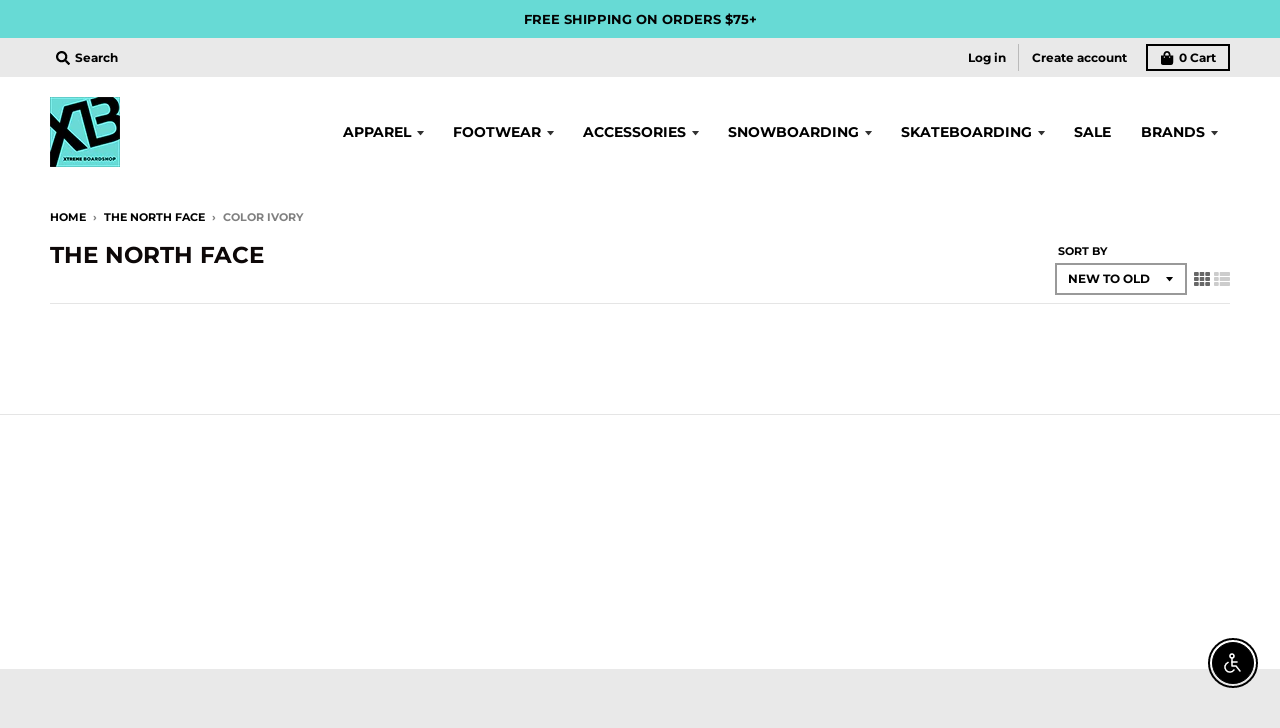

--- FILE ---
content_type: text/css
request_url: https://xbusa.com/cdn/shop/t/13/assets/zify-sizechart.css?v=155511598305139106531631909210
body_size: 18774
content:
.bootstrap-zifyapp html{font-family:sans-serif;-ms-text-size-adjust:100%;-webkit-text-size-adjust:100%}.bootstrap-zifyapp body{margin:0}.bootstrap-zifyapp article,.bootstrap-zifyapp aside,.bootstrap-zifyapp details,.bootstrap-zifyapp figcaption,.bootstrap-zifyapp figure,.bootstrap-zifyapp footer,.bootstrap-zifyapp header,.bootstrap-zifyapp hgroup,.bootstrap-zifyapp main,.bootstrap-zifyapp menu,.bootstrap-zifyapp nav,.bootstrap-zifyapp section,.bootstrap-zifyapp summary{display:block}.bootstrap-zifyapp audio,.bootstrap-zifyapp canvas,.bootstrap-zifyapp progress,.bootstrap-zifyapp video{display:inline-block;vertical-align:baseline}.bootstrap-zifyapp audio:not([controls]){display:none;height:0}.bootstrap-zifyapp [hidden],.bootstrap-zifyapp template{display:none}.bootstrap-zifyapp a{background-color:transparent}.bootstrap-zifyapp a:active,.bootstrap-zifyapp a:hover{outline:0}.bootstrap-zifyapp abbr[title]{border-bottom:1px dotted}.bootstrap-zifyapp b,.bootstrap-zifyapp strong{font-weight:700}.bootstrap-zifyapp dfn{font-style:italic}.bootstrap-zifyapp h1{font-size:2em;margin:.67em 0}.bootstrap-zifyapp mark{background:#ff0;color:#000}.bootstrap-zifyapp small{font-size:80%}.bootstrap-zifyapp sub,.bootstrap-zifyapp sup{font-size:75%;line-height:0;position:relative;vertical-align:baseline}.bootstrap-zifyapp sup{top:-.5em}.bootstrap-zifyapp sub{bottom:-.25em}.bootstrap-zifyapp img{border:0}.bootstrap-zifyapp svg:not(:root){overflow:hidden}.bootstrap-zifyapp figure{margin:1em 40px}.bootstrap-zifyapp hr{-moz-box-sizing:content-box;-webkit-box-sizing:content-box;box-sizing:content-box;height:0}.bootstrap-zifyapp pre{overflow:auto}.bootstrap-zifyapp code,.bootstrap-zifyapp kbd,.bootstrap-zifyapp pre,.bootstrap-zifyapp samp{font-family:monospace,monospace;font-size:1em}.bootstrap-zifyapp button,.bootstrap-zifyapp input,.bootstrap-zifyapp optgroup,.bootstrap-zifyapp select,.bootstrap-zifyapp textarea{font:inherit;margin:0}.bootstrap-zifyapp button{overflow:visible}.bootstrap-zifyapp button,.bootstrap-zifyapp select{text-transform:none}.bootstrap-zifyapp button,.bootstrap-zifyapp html input[type=button],.bootstrap-zifyapp input[type=reset],.bootstrap-zifyapp input[type=submit]{-webkit-appearance:button;cursor:pointer}.bootstrap-zifyapp button[disabled],.bootstrap-zifyapp html input[disabled]{cursor:default}.bootstrap-zifyapp button::-moz-focus-inner,.bootstrap-zifyapp input::-moz-focus-inner{border:0;padding:0}.bootstrap-zifyapp input{line-height:normal}.bootstrap-zifyapp input[type=checkbox],.bootstrap-zifyapp input[type=radio]{-webkit-box-sizing:border-box;-moz-box-sizing:border-box;box-sizing:border-box;padding:0}.bootstrap-zifyapp input[type=number]::-webkit-inner-spin-button,.bootstrap-zifyapp input[type=number]::-webkit-outer-spin-button{height:auto}.bootstrap-zifyapp input[type=search]{-webkit-appearance:textfield;-moz-box-sizing:content-box;-webkit-box-sizing:content-box;box-sizing:content-box}.bootstrap-zifyapp input[type=search]::-webkit-search-cancel-button,.bootstrap-zifyapp input[type=search]::-webkit-search-decoration{-webkit-appearance:none}.bootstrap-zifyapp fieldset{border:1px solid silver;margin:0 2px;padding:.35em .625em .75em}.bootstrap-zifyapp legend{border:0;padding:0}.bootstrap-zifyapp textarea{overflow:auto}.bootstrap-zifyapp optgroup{font-weight:700}.bootstrap-zifyapp table{border-collapse:collapse;border-spacing:0}.bootstrap-zifyapp td,.bootstrap-zifyapp th{padding:0}@media print{.bootstrap-zifyapp *,.bootstrap-zifyapp :after,.bootstrap-zifyapp :before{background:0 0!important;color:#000!important;-webkit-box-shadow:none!important;box-shadow:none!important;text-shadow:none!important}.bootstrap-zifyapp blockquote,.bootstrap-zifyapp pre{border:1px solid #999;page-break-inside:avoid}.bootstrap-zifyapp thead{display:table-header-group}.bootstrap-zifyapp img,.bootstrap-zifyapp tr{page-break-inside:avoid}.bootstrap-zifyapp img{max-width:100%!important}.bootstrap-zifyapp h2,.bootstrap-zifyapp h3,.bootstrap-zifyapp p{orphans:3;widows:3}.bootstrap-zifyapp h2,.bootstrap-zifyapp h3{page-break-after:avoid}.bootstrap-zifyapp select{background:#fff!important}.bootstrap-zifyapp .navbar{display:none}.bootstrap-zifyapp .btn>.caret,.bootstrap-zifyapp .dropup>.btn>.caret{border-top-color:#000!important}.bootstrap-zifyapp .label{border:1px solid #000}.bootstrap-zifyapp .table{border-collapse:collapse!important}.bootstrap-zifyapp .table td,.bootstrap-zifyapp .table th{background-color:#fff!important}.bootstrap-zifyapp .table-bordered td,.bootstrap-zifyapp .table-bordered th{border:1px solid #ddd!important}}@font-face{font-family:Glyphicons Halflings;src:url(../fonts/glyphicons-halflings-regular.eot);src:url(../fonts/glyphicons-halflings-regular.eot?#iefix) format("embedded-opentype"),url(../fonts/glyphicons-halflings-regular.woff2) format("woff2"),url(../fonts/glyphicons-halflings-regular.woff) format("woff"),url(../fonts/glyphicons-halflings-regular.ttf) format("truetype"),url(../fonts/glyphicons-halflings-regular.svg#glyphicons_halflingsregular) format("svg")}.bootstrap-zifyapp .glyphicon{position:relative;top:1px;display:inline-block;font-family:Glyphicons Halflings;font-style:normal;font-weight:400;line-height:1;-webkit-font-smoothing:antialiased;-moz-osx-font-smoothing:grayscale}.bootstrap-zifyapp .glyphicon-asterisk:before{content:"*"}.bootstrap-zifyapp .glyphicon-plus:before{content:"+"}.bootstrap-zifyapp .glyphicon-eur:before,.bootstrap-zifyapp .glyphicon-euro:before{content:"\20ac"}.bootstrap-zifyapp .glyphicon-minus:before{content:"\2212"}.bootstrap-zifyapp .glyphicon-cloud:before{content:"\2601"}.bootstrap-zifyapp .glyphicon-envelope:before{content:"\2709"}.bootstrap-zifyapp .glyphicon-pencil:before{content:"\270f"}.bootstrap-zifyapp .glyphicon-glass:before{content:"\e001"}.bootstrap-zifyapp .glyphicon-music:before{content:"\e002"}.bootstrap-zifyapp .glyphicon-search:before{content:"\e003"}.bootstrap-zifyapp .glyphicon-heart:before{content:"\e005"}.bootstrap-zifyapp .glyphicon-star:before{content:"\e006"}.bootstrap-zifyapp .glyphicon-star-empty:before{content:"\e007"}.bootstrap-zifyapp .glyphicon-user:before{content:"\e008"}.bootstrap-zifyapp .glyphicon-film:before{content:"\e009"}.bootstrap-zifyapp .glyphicon-th-large:before{content:"\e010"}.bootstrap-zifyapp .glyphicon-th:before{content:"\e011"}.bootstrap-zifyapp .glyphicon-th-list:before{content:"\e012"}.bootstrap-zifyapp .glyphicon-ok:before{content:"\e013"}.bootstrap-zifyapp .glyphicon-remove:before{content:"\e014"}.bootstrap-zifyapp .glyphicon-zoom-in:before{content:"\e015"}.bootstrap-zifyapp .glyphicon-zoom-out:before{content:"\e016"}.bootstrap-zifyapp .glyphicon-off:before{content:"\e017"}.bootstrap-zifyapp .glyphicon-signal:before{content:"\e018"}.bootstrap-zifyapp .glyphicon-cog:before{content:"\e019"}.bootstrap-zifyapp .glyphicon-trash:before{content:"\e020"}.bootstrap-zifyapp .glyphicon-home:before{content:"\e021"}.bootstrap-zifyapp .glyphicon-file:before{content:"\e022"}.bootstrap-zifyapp .glyphicon-time:before{content:"\e023"}.bootstrap-zifyapp .glyphicon-road:before{content:"\e024"}.bootstrap-zifyapp .glyphicon-download-alt:before{content:"\e025"}.bootstrap-zifyapp .glyphicon-download:before{content:"\e026"}.bootstrap-zifyapp .glyphicon-upload:before{content:"\e027"}.bootstrap-zifyapp .glyphicon-inbox:before{content:"\e028"}.bootstrap-zifyapp .glyphicon-play-circle:before{content:"\e029"}.bootstrap-zifyapp .glyphicon-repeat:before{content:"\e030"}.bootstrap-zifyapp .glyphicon-refresh:before{content:"\e031"}.bootstrap-zifyapp .glyphicon-list-alt:before{content:"\e032"}.bootstrap-zifyapp .glyphicon-lock:before{content:"\e033"}.bootstrap-zifyapp .glyphicon-flag:before{content:"\e034"}.bootstrap-zifyapp .glyphicon-headphones:before{content:"\e035"}.bootstrap-zifyapp .glyphicon-volume-off:before{content:"\e036"}.bootstrap-zifyapp .glyphicon-volume-down:before{content:"\e037"}.bootstrap-zifyapp .glyphicon-volume-up:before{content:"\e038"}.bootstrap-zifyapp .glyphicon-qrcode:before{content:"\e039"}.bootstrap-zifyapp .glyphicon-barcode:before{content:"\e040"}.bootstrap-zifyapp .glyphicon-tag:before{content:"\e041"}.bootstrap-zifyapp .glyphicon-tags:before{content:"\e042"}.bootstrap-zifyapp .glyphicon-book:before{content:"\e043"}.bootstrap-zifyapp .glyphicon-bookmark:before{content:"\e044"}.bootstrap-zifyapp .glyphicon-print:before{content:"\e045"}.bootstrap-zifyapp .glyphicon-camera:before{content:"\e046"}.bootstrap-zifyapp .glyphicon-font:before{content:"\e047"}.bootstrap-zifyapp .glyphicon-bold:before{content:"\e048"}.bootstrap-zifyapp .glyphicon-italic:before{content:"\e049"}.bootstrap-zifyapp .glyphicon-text-height:before{content:"\e050"}.bootstrap-zifyapp .glyphicon-text-width:before{content:"\e051"}.bootstrap-zifyapp .glyphicon-align-left:before{content:"\e052"}.bootstrap-zifyapp .glyphicon-align-center:before{content:"\e053"}.bootstrap-zifyapp .glyphicon-align-right:before{content:"\e054"}.bootstrap-zifyapp .glyphicon-align-justify:before{content:"\e055"}.bootstrap-zifyapp .glyphicon-list:before{content:"\e056"}.bootstrap-zifyapp .glyphicon-indent-left:before{content:"\e057"}.bootstrap-zifyapp .glyphicon-indent-right:before{content:"\e058"}.bootstrap-zifyapp .glyphicon-facetime-video:before{content:"\e059"}.bootstrap-zifyapp .glyphicon-picture:before{content:"\e060"}.bootstrap-zifyapp .glyphicon-map-marker:before{content:"\e062"}.bootstrap-zifyapp .glyphicon-adjust:before{content:"\e063"}.bootstrap-zifyapp .glyphicon-tint:before{content:"\e064"}.bootstrap-zifyapp .glyphicon-edit:before{content:"\e065"}.bootstrap-zifyapp .glyphicon-share:before{content:"\e066"}.bootstrap-zifyapp .glyphicon-check:before{content:"\e067"}.bootstrap-zifyapp .glyphicon-move:before{content:"\e068"}.bootstrap-zifyapp .glyphicon-step-backward:before{content:"\e069"}.bootstrap-zifyapp .glyphicon-fast-backward:before{content:"\e070"}.bootstrap-zifyapp .glyphicon-backward:before{content:"\e071"}.bootstrap-zifyapp .glyphicon-play:before{content:"\e072"}.bootstrap-zifyapp .glyphicon-pause:before{content:"\e073"}.bootstrap-zifyapp .glyphicon-stop:before{content:"\e074"}.bootstrap-zifyapp .glyphicon-forward:before{content:"\e075"}.bootstrap-zifyapp .glyphicon-fast-forward:before{content:"\e076"}.bootstrap-zifyapp .glyphicon-step-forward:before{content:"\e077"}.bootstrap-zifyapp .glyphicon-eject:before{content:"\e078"}.bootstrap-zifyapp .glyphicon-chevron-left:before{content:"\e079"}.bootstrap-zifyapp .glyphicon-chevron-right:before{content:"\e080"}.bootstrap-zifyapp .glyphicon-plus-sign:before{content:"\e081"}.bootstrap-zifyapp .glyphicon-minus-sign:before{content:"\e082"}.bootstrap-zifyapp .glyphicon-remove-sign:before{content:"\e083"}.bootstrap-zifyapp .glyphicon-ok-sign:before{content:"\e084"}.bootstrap-zifyapp .glyphicon-question-sign:before{content:"\e085"}.bootstrap-zifyapp .glyphicon-info-sign:before{content:"\e086"}.bootstrap-zifyapp .glyphicon-screenshot:before{content:"\e087"}.bootstrap-zifyapp .glyphicon-remove-circle:before{content:"\e088"}.bootstrap-zifyapp .glyphicon-ok-circle:before{content:"\e089"}.bootstrap-zifyapp .glyphicon-ban-circle:before{content:"\e090"}.bootstrap-zifyapp .glyphicon-arrow-left:before{content:"\e091"}.bootstrap-zifyapp .glyphicon-arrow-right:before{content:"\e092"}.bootstrap-zifyapp .glyphicon-arrow-up:before{content:"\e093"}.bootstrap-zifyapp .glyphicon-arrow-down:before{content:"\e094"}.bootstrap-zifyapp .glyphicon-share-alt:before{content:"\e095"}.bootstrap-zifyapp .glyphicon-resize-full:before{content:"\e096"}.bootstrap-zifyapp .glyphicon-resize-small:before{content:"\e097"}.bootstrap-zifyapp .glyphicon-exclamation-sign:before{content:"\e101"}.bootstrap-zifyapp .glyphicon-gift:before{content:"\e102"}.bootstrap-zifyapp .glyphicon-leaf:before{content:"\e103"}.bootstrap-zifyapp .glyphicon-fire:before{content:"\e104"}.bootstrap-zifyapp .glyphicon-eye-open:before{content:"\e105"}.bootstrap-zifyapp .glyphicon-eye-close:before{content:"\e106"}.bootstrap-zifyapp .glyphicon-warning-sign:before{content:"\e107"}.bootstrap-zifyapp .glyphicon-plane:before{content:"\e108"}.bootstrap-zifyapp .glyphicon-calendar:before{content:"\e109"}.bootstrap-zifyapp .glyphicon-random:before{content:"\e110"}.bootstrap-zifyapp .glyphicon-comment:before{content:"\e111"}.bootstrap-zifyapp .glyphicon-magnet:before{content:"\e112"}.bootstrap-zifyapp .glyphicon-chevron-up:before{content:"\e113"}.bootstrap-zifyapp .glyphicon-chevron-down:before{content:"\e114"}.bootstrap-zifyapp .glyphicon-retweet:before{content:"\e115"}.bootstrap-zifyapp .glyphicon-shopping-cart:before{content:"\e116"}.bootstrap-zifyapp .glyphicon-folder-close:before{content:"\e117"}.bootstrap-zifyapp .glyphicon-folder-open:before{content:"\e118"}.bootstrap-zifyapp .glyphicon-resize-vertical:before{content:"\e119"}.bootstrap-zifyapp .glyphicon-resize-horizontal:before{content:"\e120"}.bootstrap-zifyapp .glyphicon-hdd:before{content:"\e121"}.bootstrap-zifyapp .glyphicon-bullhorn:before{content:"\e122"}.bootstrap-zifyapp .glyphicon-bell:before{content:"\e123"}.bootstrap-zifyapp .glyphicon-certificate:before{content:"\e124"}.bootstrap-zifyapp .glyphicon-thumbs-up:before{content:"\e125"}.bootstrap-zifyapp .glyphicon-thumbs-down:before{content:"\e126"}.bootstrap-zifyapp .glyphicon-hand-right:before{content:"\e127"}.bootstrap-zifyapp .glyphicon-hand-left:before{content:"\e128"}.bootstrap-zifyapp .glyphicon-hand-up:before{content:"\e129"}.bootstrap-zifyapp .glyphicon-hand-down:before{content:"\e130"}.bootstrap-zifyapp .glyphicon-circle-arrow-right:before{content:"\e131"}.bootstrap-zifyapp .glyphicon-circle-arrow-left:before{content:"\e132"}.bootstrap-zifyapp .glyphicon-circle-arrow-up:before{content:"\e133"}.bootstrap-zifyapp .glyphicon-circle-arrow-down:before{content:"\e134"}.bootstrap-zifyapp .glyphicon-globe:before{content:"\e135"}.bootstrap-zifyapp .glyphicon-wrench:before{content:"\e136"}.bootstrap-zifyapp .glyphicon-tasks:before{content:"\e137"}.bootstrap-zifyapp .glyphicon-filter:before{content:"\e138"}.bootstrap-zifyapp .glyphicon-briefcase:before{content:"\e139"}.bootstrap-zifyapp .glyphicon-fullscreen:before{content:"\e140"}.bootstrap-zifyapp .glyphicon-dashboard:before{content:"\e141"}.bootstrap-zifyapp .glyphicon-paperclip:before{content:"\e142"}.bootstrap-zifyapp .glyphicon-heart-empty:before{content:"\e143"}.bootstrap-zifyapp .glyphicon-link:before{content:"\e144"}.bootstrap-zifyapp .glyphicon-phone:before{content:"\e145"}.bootstrap-zifyapp .glyphicon-pushpin:before{content:"\e146"}.bootstrap-zifyapp .glyphicon-usd:before{content:"\e148"}.bootstrap-zifyapp .glyphicon-gbp:before{content:"\e149"}.bootstrap-zifyapp .glyphicon-sort:before{content:"\e150"}.bootstrap-zifyapp .glyphicon-sort-by-alphabet:before{content:"\e151"}.bootstrap-zifyapp .glyphicon-sort-by-alphabet-alt:before{content:"\e152"}.bootstrap-zifyapp .glyphicon-sort-by-order:before{content:"\e153"}.bootstrap-zifyapp .glyphicon-sort-by-order-alt:before{content:"\e154"}.bootstrap-zifyapp .glyphicon-sort-by-attributes:before{content:"\e155"}.bootstrap-zifyapp .glyphicon-sort-by-attributes-alt:before{content:"\e156"}.bootstrap-zifyapp .glyphicon-unchecked:before{content:"\e157"}.bootstrap-zifyapp .glyphicon-expand:before{content:"\e158"}.bootstrap-zifyapp .glyphicon-collapse-down:before{content:"\e159"}.bootstrap-zifyapp .glyphicon-collapse-up:before{content:"\e160"}.bootstrap-zifyapp .glyphicon-log-in:before{content:"\e161"}.bootstrap-zifyapp .glyphicon-flash:before{content:"\e162"}.bootstrap-zifyapp .glyphicon-log-out:before{content:"\e163"}.bootstrap-zifyapp .glyphicon-new-window:before{content:"\e164"}.bootstrap-zifyapp .glyphicon-record:before{content:"\e165"}.bootstrap-zifyapp .glyphicon-save:before{content:"\e166"}.bootstrap-zifyapp .glyphicon-open:before{content:"\e167"}.bootstrap-zifyapp .glyphicon-saved:before{content:"\e168"}.bootstrap-zifyapp .glyphicon-import:before{content:"\e169"}.bootstrap-zifyapp .glyphicon-export:before{content:"\e170"}.bootstrap-zifyapp .glyphicon-send:before{content:"\e171"}.bootstrap-zifyapp .glyphicon-floppy-disk:before{content:"\e172"}.bootstrap-zifyapp .glyphicon-floppy-saved:before{content:"\e173"}.bootstrap-zifyapp .glyphicon-floppy-remove:before{content:"\e174"}.bootstrap-zifyapp .glyphicon-floppy-save:before{content:"\e175"}.bootstrap-zifyapp .glyphicon-floppy-open:before{content:"\e176"}.bootstrap-zifyapp .glyphicon-credit-card:before{content:"\e177"}.bootstrap-zifyapp .glyphicon-transfer:before{content:"\e178"}.bootstrap-zifyapp .glyphicon-cutlery:before{content:"\e179"}.bootstrap-zifyapp .glyphicon-header:before{content:"\e180"}.bootstrap-zifyapp .glyphicon-compressed:before{content:"\e181"}.bootstrap-zifyapp .glyphicon-earphone:before{content:"\e182"}.bootstrap-zifyapp .glyphicon-phone-alt:before{content:"\e183"}.bootstrap-zifyapp .glyphicon-tower:before{content:"\e184"}.bootstrap-zifyapp .glyphicon-stats:before{content:"\e185"}.bootstrap-zifyapp .glyphicon-sd-video:before{content:"\e186"}.bootstrap-zifyapp .glyphicon-hd-video:before{content:"\e187"}.bootstrap-zifyapp .glyphicon-subtitles:before{content:"\e188"}.bootstrap-zifyapp .glyphicon-sound-stereo:before{content:"\e189"}.bootstrap-zifyapp .glyphicon-sound-dolby:before{content:"\e190"}.bootstrap-zifyapp .glyphicon-sound-5-1:before{content:"\e191"}.bootstrap-zifyapp .glyphicon-sound-6-1:before{content:"\e192"}.bootstrap-zifyapp .glyphicon-sound-7-1:before{content:"\e193"}.bootstrap-zifyapp .glyphicon-copyright-mark:before{content:"\e194"}.bootstrap-zifyapp .glyphicon-registration-mark:before{content:"\e195"}.bootstrap-zifyapp .glyphicon-cloud-download:before{content:"\e197"}.bootstrap-zifyapp .glyphicon-cloud-upload:before{content:"\e198"}.bootstrap-zifyapp .glyphicon-tree-conifer:before{content:"\e199"}.bootstrap-zifyapp .glyphicon-tree-deciduous:before{content:"\e200"}.bootstrap-zifyapp .glyphicon-cd:before{content:"\e201"}.bootstrap-zifyapp .glyphicon-save-file:before{content:"\e202"}.bootstrap-zifyapp .glyphicon-open-file:before{content:"\e203"}.bootstrap-zifyapp .glyphicon-level-up:before{content:"\e204"}.bootstrap-zifyapp .glyphicon-copy:before{content:"\e205"}.bootstrap-zifyapp .glyphicon-paste:before{content:"\e206"}.bootstrap-zifyapp .glyphicon-alert:before{content:"\e209"}.bootstrap-zifyapp .glyphicon-equalizer:before{content:"\e210"}.bootstrap-zifyapp .glyphicon-king:before{content:"\e211"}.bootstrap-zifyapp .glyphicon-queen:before{content:"\e212"}.bootstrap-zifyapp .glyphicon-pawn:before{content:"\e213"}.bootstrap-zifyapp .glyphicon-bishop:before{content:"\e214"}.bootstrap-zifyapp .glyphicon-knight:before{content:"\e215"}.bootstrap-zifyapp .glyphicon-baby-formula:before{content:"\e216"}.bootstrap-zifyapp .glyphicon-tent:before{content:"\26fa"}.bootstrap-zifyapp .glyphicon-blackboard:before{content:"\e218"}.bootstrap-zifyapp .glyphicon-bed:before{content:"\e219"}.bootstrap-zifyapp .glyphicon-apple:before{content:"\f8ff"}.bootstrap-zifyapp .glyphicon-erase:before{content:"\e221"}.bootstrap-zifyapp .glyphicon-hourglass:before{content:"\231b"}.bootstrap-zifyapp .glyphicon-lamp:before{content:"\e223"}.bootstrap-zifyapp .glyphicon-duplicate:before{content:"\e224"}.bootstrap-zifyapp .glyphicon-piggy-bank:before{content:"\e225"}.bootstrap-zifyapp .glyphicon-scissors:before{content:"\e226"}.bootstrap-zifyapp .glyphicon-bitcoin:before{content:"\e227"}.bootstrap-zifyapp .glyphicon-btc:before{content:"\e227"}.bootstrap-zifyapp .glyphicon-xbt:before{content:"\e227"}.bootstrap-zifyapp .glyphicon-yen:before{content:"\a5"}.bootstrap-zifyapp .glyphicon-jpy:before{content:"\a5"}.bootstrap-zifyapp .glyphicon-ruble:before{content:"\20bd"}.bootstrap-zifyapp .glyphicon-rub:before{content:"\20bd"}.bootstrap-zifyapp .glyphicon-scale:before{content:"\e230"}.bootstrap-zifyapp .glyphicon-ice-lolly:before{content:"\e231"}.bootstrap-zifyapp .glyphicon-ice-lolly-tasted:before{content:"\e232"}.bootstrap-zifyapp .glyphicon-education:before{content:"\e233"}.bootstrap-zifyapp .glyphicon-option-horizontal:before{content:"\e234"}.bootstrap-zifyapp .glyphicon-option-vertical:before{content:"\e235"}.bootstrap-zifyapp .glyphicon-menu-hamburger:before{content:"\e236"}.bootstrap-zifyapp .glyphicon-modal-window:before{content:"\e237"}.bootstrap-zifyapp .glyphicon-oil:before{content:"\e238"}.bootstrap-zifyapp .glyphicon-grain:before{content:"\e239"}.bootstrap-zifyapp .glyphicon-sunglasses:before{content:"\e240"}.bootstrap-zifyapp .glyphicon-text-size:before{content:"\e241"}.bootstrap-zifyapp .glyphicon-text-color:before{content:"\e242"}.bootstrap-zifyapp .glyphicon-text-background:before{content:"\e243"}.bootstrap-zifyapp .glyphicon-object-align-top:before{content:"\e244"}.bootstrap-zifyapp .glyphicon-object-align-bottom:before{content:"\e245"}.bootstrap-zifyapp .glyphicon-object-align-horizontal:before{content:"\e246"}.bootstrap-zifyapp .glyphicon-object-align-left:before{content:"\e247"}.bootstrap-zifyapp .glyphicon-object-align-vertical:before{content:"\e248"}.bootstrap-zifyapp .glyphicon-object-align-right:before{content:"\e249"}.bootstrap-zifyapp .glyphicon-triangle-right:before{content:"\e250"}.bootstrap-zifyapp .glyphicon-triangle-left:before{content:"\e251"}.bootstrap-zifyapp .glyphicon-triangle-bottom:before{content:"\e252"}.bootstrap-zifyapp .glyphicon-triangle-top:before{content:"\e253"}.bootstrap-zifyapp .glyphicon-console:before{content:"\e254"}.bootstrap-zifyapp .glyphicon-superscript:before{content:"\e255"}.bootstrap-zifyapp .glyphicon-subscript:before{content:"\e256"}.bootstrap-zifyapp .glyphicon-menu-left:before{content:"\e257"}.bootstrap-zifyapp .glyphicon-menu-right:before{content:"\e258"}.bootstrap-zifyapp .glyphicon-menu-down:before{content:"\e259"}.bootstrap-zifyapp .glyphicon-menu-up:before{content:"\e260"}.bootstrap-zifyapp *{-webkit-box-sizing:border-box;-moz-box-sizing:border-box;box-sizing:border-box}.bootstrap-zifyapp :after,.bootstrap-zifyapp :before{-webkit-box-sizing:border-box;-moz-box-sizing:border-box;box-sizing:border-box}.bootstrap-zifyapp html{font-size:10px;-webkit-tap-highlight-color:transparent}.bootstrap-zifyapp body{font-family:Helvetica Neue,Helvetica,Arial,sans-serif;font-size:14px;line-height:1.42857143;color:#333;background-color:#fff}.bootstrap-zifyapp button,.bootstrap-zifyapp input,.bootstrap-zifyapp select,.bootstrap-zifyapp textarea{font-family:inherit;font-size:inherit;line-height:inherit}.bootstrap-zifyapp figure{margin:0}.bootstrap-zifyapp img{vertical-align:middle}.bootstrap-zifyapp .carousel-inner>.item>a>img,.bootstrap-zifyapp .carousel-inner>.item>img,.bootstrap-zifyapp .img-responsive,.bootstrap-zifyapp .thumbnail a>img,.bootstrap-zifyapp .thumbnail>img{display:block;max-width:100%;height:auto}.bootstrap-zifyapp .img-rounded{border-radius:6px}.bootstrap-zifyapp .img-thumbnail{padding:4px;line-height:1.42857143;background-color:#fff;border:1px solid #ddd;border-radius:4px;-webkit-transition:all .2s ease-in-out;-o-transition:all .2s ease-in-out;transition:all .2s ease-in-out;display:inline-block;max-width:100%;height:auto}.bootstrap-zifyapp .img-circle{border-radius:50%}.bootstrap-zifyapp hr{margin-top:20px;margin-bottom:20px;border:0;border-top:1px solid #eee}.bootstrap-zifyapp .sr-only{position:absolute;width:1px;height:1px;margin:-1px;padding:0;overflow:hidden;clip:rect(0,0,0,0);border:0}.bootstrap-zifyapp .sr-only-focusable:active,.bootstrap-zifyapp .sr-only-focusable:focus{position:static;width:auto;height:auto;margin:0;overflow:visible;clip:auto}.bootstrap-zifyapp [role=button]{cursor:pointer}.bootstrap-zifyapp .h1,.bootstrap-zifyapp .h2,.bootstrap-zifyapp .h3,.bootstrap-zifyapp .h4,.bootstrap-zifyapp .h5,.bootstrap-zifyapp .h6,.bootstrap-zifyapp h1,.bootstrap-zifyapp h2,.bootstrap-zifyapp h3,.bootstrap-zifyapp h4,.bootstrap-zifyapp h5,.bootstrap-zifyapp h6{font-family:inherit;font-weight:500;line-height:1.1;color:inherit}.bootstrap-zifyapp .h1 .small,.bootstrap-zifyapp .h1 small,.bootstrap-zifyapp .h2 .small,.bootstrap-zifyapp .h2 small,.bootstrap-zifyapp .h3 .small,.bootstrap-zifyapp .h3 small,.bootstrap-zifyapp .h4 .small,.bootstrap-zifyapp .h4 small,.bootstrap-zifyapp .h5 .small,.bootstrap-zifyapp .h5 small,.bootstrap-zifyapp .h6 .small,.bootstrap-zifyapp .h6 small,.bootstrap-zifyapp h1 .small,.bootstrap-zifyapp h1 small,.bootstrap-zifyapp h2 .small,.bootstrap-zifyapp h2 small,.bootstrap-zifyapp h3 .small,.bootstrap-zifyapp h3 small,.bootstrap-zifyapp h4 .small,.bootstrap-zifyapp h4 small,.bootstrap-zifyapp h5 .small,.bootstrap-zifyapp h5 small,.bootstrap-zifyapp h6 .small,.bootstrap-zifyapp h6 small{font-weight:400;line-height:1;color:#777}.bootstrap-zifyapp .h1,.bootstrap-zifyapp .h2,.bootstrap-zifyapp .h3,.bootstrap-zifyapp h1,.bootstrap-zifyapp h2,.bootstrap-zifyapp h3{margin-top:20px;margin-bottom:10px}.bootstrap-zifyapp .h1 .small,.bootstrap-zifyapp .h1 small,.bootstrap-zifyapp .h2 .small,.bootstrap-zifyapp .h2 small,.bootstrap-zifyapp .h3 .small,.bootstrap-zifyapp .h3 small,.bootstrap-zifyapp h1 .small,.bootstrap-zifyapp h1 small,.bootstrap-zifyapp h2 .small,.bootstrap-zifyapp h2 small,.bootstrap-zifyapp h3 .small,.bootstrap-zifyapp h3 small{font-size:65%}.bootstrap-zifyapp .h4,.bootstrap-zifyapp .h5,.bootstrap-zifyapp .h6,.bootstrap-zifyapp h4,.bootstrap-zifyapp h5,.bootstrap-zifyapp h6{margin-top:10px;margin-bottom:10px}.bootstrap-zifyapp .h4 .small,.bootstrap-zifyapp .h4 small,.bootstrap-zifyapp .h5 .small,.bootstrap-zifyapp .h5 small,.bootstrap-zifyapp .h6 .small,.bootstrap-zifyapp .h6 small,.bootstrap-zifyapp h4 .small,.bootstrap-zifyapp h4 small,.bootstrap-zifyapp h5 .small,.bootstrap-zifyapp h5 small,.bootstrap-zifyapp h6 .small,.bootstrap-zifyapp h6 small{font-size:75%}.bootstrap-zifyapp .h1,.bootstrap-zifyapp h1{font-size:36px}.bootstrap-zifyapp .h2,.bootstrap-zifyapp h2{font-size:30px}.bootstrap-zifyapp .h3,.bootstrap-zifyapp h3{font-size:24px}.bootstrap-zifyapp .h4,.bootstrap-zifyapp h4{font-size:18px}.bootstrap-zifyapp .h5,.bootstrap-zifyapp h5{font-size:14px}.bootstrap-zifyapp .h6,.bootstrap-zifyapp h6{font-size:12px}.bootstrap-zifyapp p{margin:0 0 10px}.bootstrap-zifyapp .lead{margin-bottom:20px;font-size:16px;font-weight:300;line-height:1.4}@media (min-width:768px){.bootstrap-zifyapp .lead{font-size:21px}}.bootstrap-zifyapp .small,.bootstrap-zifyapp small{font-size:85%}.bootstrap-zifyapp .mark,.bootstrap-zifyapp mark{background-color:#fcf8e3;padding:.2em}.bootstrap-zifyapp .text-left{text-align:left}.bootstrap-zifyapp .text-right{text-align:right}.bootstrap-zifyapp .text-center{text-align:center}.bootstrap-zifyapp .text-justify{text-align:justify}.bootstrap-zifyapp .text-nowrap{white-space:nowrap}.bootstrap-zifyapp .text-lowercase{text-transform:lowercase}.bootstrap-zifyapp .text-uppercase{text-transform:uppercase}.bootstrap-zifyapp .text-capitalize{text-transform:capitalize}.bootstrap-zifyapp .text-muted{color:#777}.bootstrap-zifyapp .text-primary{color:#337ab7}.bootstrap-zifyapp a.text-primary:hover{color:#286090}.bootstrap-zifyapp .text-success{color:#3c763d}.bootstrap-zifyapp a.text-success:hover{color:#2b542c}.bootstrap-zifyapp .text-info{color:#31708f}.bootstrap-zifyapp a.text-info:hover{color:#245269}.bootstrap-zifyapp .text-warning{color:#8a6d3b}.bootstrap-zifyapp a.text-warning:hover{color:#66512c}.bootstrap-zifyapp .text-danger{color:#a94442}.bootstrap-zifyapp a.text-danger:hover{color:#843534}.bootstrap-zifyapp .bg-primary{color:#fff;background-color:#337ab7}.bootstrap-zifyapp a.bg-primary:hover{background-color:#286090}.bootstrap-zifyapp .bg-success{background-color:#dff0d8}.bootstrap-zifyapp a.bg-success:hover{background-color:#c1e2b3}.bootstrap-zifyapp .bg-info{background-color:#d9edf7}.bootstrap-zifyapp a.bg-info:hover{background-color:#afd9ee}.bootstrap-zifyapp .bg-warning{background-color:#fcf8e3}.bootstrap-zifyapp a.bg-warning:hover{background-color:#f7ecb5}.bootstrap-zifyapp .bg-danger{background-color:#f2dede}.bootstrap-zifyapp a.bg-danger:hover{background-color:#e4b9b9}.bootstrap-zifyapp .page-header{padding-bottom:9px;margin:40px 0 20px;border-bottom:1px solid #eee}.bootstrap-zifyapp ol,.bootstrap-zifyapp ul{margin-top:0;margin-bottom:10px}.bootstrap-zifyapp ol ol,.bootstrap-zifyapp ol ul,.bootstrap-zifyapp ul ol,.bootstrap-zifyapp ul ul{margin-bottom:0}.bootstrap-zifyapp .list-unstyled{padding-left:0;list-style:none}.bootstrap-zifyapp .list-inline{padding-left:0;list-style:none;margin-left:-5px}.bootstrap-zifyapp .list-inline>li{display:inline-block;padding-left:5px;padding-right:5px}.bootstrap-zifyapp dl{margin-top:0;margin-bottom:20px}.bootstrap-zifyapp dd,.bootstrap-zifyapp dt{line-height:1.42857143}.bootstrap-zifyapp dt{font-weight:700}.bootstrap-zifyapp dd{margin-left:0}@media (min-width:768px){.bootstrap-zifyapp .dl-horizontal dt{float:left;width:160px;clear:left;text-align:right;overflow:hidden;text-overflow:ellipsis;white-space:nowrap}.bootstrap-zifyapp .dl-horizontal dd{margin-left:180px}}.bootstrap-zifyapp abbr[data-original-title],.bootstrap-zifyapp abbr[title]{cursor:help;border-bottom:1px dotted #777}.bootstrap-zifyapp .initialism{font-size:90%;text-transform:uppercase}.bootstrap-zifyapp blockquote{padding:10px 20px;margin:0 0 20px;font-size:17.5px;border-left:5px solid #eee}.bootstrap-zifyapp blockquote ol:last-child,.bootstrap-zifyapp blockquote p:last-child,.bootstrap-zifyapp blockquote ul:last-child{margin-bottom:0}.bootstrap-zifyapp blockquote .small,.bootstrap-zifyapp blockquote footer,.bootstrap-zifyapp blockquote small{display:block;font-size:80%;line-height:1.42857143;color:#777}.bootstrap-zifyapp blockquote .small:before,.bootstrap-zifyapp blockquote footer:before,.bootstrap-zifyapp blockquote small:before{content:"\2014\a0"}.bootstrap-zifyapp .blockquote-reverse,.bootstrap-zifyapp blockquote.pull-right{padding-right:15px;padding-left:0;border-right:5px solid #eee;border-left:0;text-align:right}.bootstrap-zifyapp .blockquote-reverse .small:before,.bootstrap-zifyapp .blockquote-reverse footer:before,.bootstrap-zifyapp .blockquote-reverse small:before,.bootstrap-zifyapp blockquote.pull-right .small:before,.bootstrap-zifyapp blockquote.pull-right footer:before,.bootstrap-zifyapp blockquote.pull-right small:before{content:""}.bootstrap-zifyapp .blockquote-reverse .small:after,.bootstrap-zifyapp .blockquote-reverse footer:after,.bootstrap-zifyapp .blockquote-reverse small:after,.bootstrap-zifyapp blockquote.pull-right .small:after,.bootstrap-zifyapp blockquote.pull-right footer:after,.bootstrap-zifyapp blockquote.pull-right small:after{content:"\a0\2014"}.bootstrap-zifyapp address{margin-bottom:20px;font-style:normal;line-height:1.42857143}.bootstrap-zifyapp code,.bootstrap-zifyapp kbd,.bootstrap-zifyapp pre,.bootstrap-zifyapp samp{font-family:Menlo,Monaco,Consolas,Courier New,monospace}.bootstrap-zifyapp code{padding:2px 4px;font-size:90%;color:#c7254e;background-color:#f9f2f4;border-radius:4px}.bootstrap-zifyapp kbd{padding:2px 4px;font-size:90%;color:#fff;background-color:#333;border-radius:3px;-webkit-box-shadow:inset 0 -1px 0 rgba(0,0,0,.25);box-shadow:inset 0 -1px #00000040}.bootstrap-zifyapp kbd kbd{padding:0;font-size:100%;font-weight:700;-webkit-box-shadow:none;box-shadow:none}.bootstrap-zifyapp pre{display:block;padding:9.5px;margin:0 0 10px;font-size:13px;line-height:1.42857143;word-break:break-all;word-wrap:break-word;color:#333;background-color:#f5f5f5;border:1px solid #ccc;border-radius:4px}.bootstrap-zifyapp pre code{padding:0;font-size:inherit;color:inherit;white-space:pre-wrap;background-color:transparent;border-radius:0}.bootstrap-zifyapp .pre-scrollable{max-height:340px;overflow-y:scroll}.bootstrap-zifyapp .container{margin-right:auto;margin-left:auto;padding-left:15px;padding-right:15px}@media (min-width:768px){.bootstrap-zifyapp .container{width:750px}}@media (min-width:992px){.bootstrap-zifyapp .container{width:970px}}@media (min-width:1200px){.bootstrap-zifyapp .container{width:1170px}}.bootstrap-zifyapp .container-fluid{margin-right:auto;margin-left:auto;padding-left:15px;padding-right:15px}.bootstrap-zifyapp .row{margin-left:-15px;margin-right:-15px}.bootstrap-zifyapp .col-lg-1,.bootstrap-zifyapp .col-lg-10,.bootstrap-zifyapp .col-lg-11,.bootstrap-zifyapp .col-lg-12,.bootstrap-zifyapp .col-lg-2,.bootstrap-zifyapp .col-lg-3,.bootstrap-zifyapp .col-lg-4,.bootstrap-zifyapp .col-lg-5,.bootstrap-zifyapp .col-lg-6,.bootstrap-zifyapp .col-lg-7,.bootstrap-zifyapp .col-lg-8,.bootstrap-zifyapp .col-lg-9,.bootstrap-zifyapp .col-md-1,.bootstrap-zifyapp .col-md-10,.bootstrap-zifyapp .col-md-11,.bootstrap-zifyapp .col-md-12,.bootstrap-zifyapp .col-md-2,.bootstrap-zifyapp .col-md-3,.bootstrap-zifyapp .col-md-4,.bootstrap-zifyapp .col-md-5,.bootstrap-zifyapp .col-md-6,.bootstrap-zifyapp .col-md-7,.bootstrap-zifyapp .col-md-8,.bootstrap-zifyapp .col-md-9,.bootstrap-zifyapp .col-sm-1,.bootstrap-zifyapp .col-sm-10,.bootstrap-zifyapp .col-sm-11,.bootstrap-zifyapp .col-sm-12,.bootstrap-zifyapp .col-sm-2,.bootstrap-zifyapp .col-sm-3,.bootstrap-zifyapp .col-sm-4,.bootstrap-zifyapp .col-sm-5,.bootstrap-zifyapp .col-sm-6,.bootstrap-zifyapp .col-sm-7,.bootstrap-zifyapp .col-sm-8,.bootstrap-zifyapp .col-sm-9,.bootstrap-zifyapp .col-xs-1,.bootstrap-zifyapp .col-xs-10,.bootstrap-zifyapp .col-xs-11,.bootstrap-zifyapp .col-xs-12,.bootstrap-zifyapp .col-xs-2,.bootstrap-zifyapp .col-xs-3,.bootstrap-zifyapp .col-xs-4,.bootstrap-zifyapp .col-xs-5,.bootstrap-zifyapp .col-xs-6,.bootstrap-zifyapp .col-xs-7,.bootstrap-zifyapp .col-xs-8,.bootstrap-zifyapp .col-xs-9{position:relative;min-height:1px;padding-left:15px;padding-right:15px}.bootstrap-zifyapp .col-xs-1,.bootstrap-zifyapp .col-xs-10,.bootstrap-zifyapp .col-xs-11,.bootstrap-zifyapp .col-xs-12,.bootstrap-zifyapp .col-xs-2,.bootstrap-zifyapp .col-xs-3,.bootstrap-zifyapp .col-xs-4,.bootstrap-zifyapp .col-xs-5,.bootstrap-zifyapp .col-xs-6,.bootstrap-zifyapp .col-xs-7,.bootstrap-zifyapp .col-xs-8,.bootstrap-zifyapp .col-xs-9{float:left}.bootstrap-zifyapp .col-xs-12{width:100%}.bootstrap-zifyapp .col-xs-11{width:91.66666667%}.bootstrap-zifyapp .col-xs-10{width:83.33333333%}.bootstrap-zifyapp .col-xs-9{width:75%}.bootstrap-zifyapp .col-xs-8{width:66.66666667%}.bootstrap-zifyapp .col-xs-7{width:58.33333333%}.bootstrap-zifyapp .col-xs-6{width:50%}.bootstrap-zifyapp .col-xs-5{width:41.66666667%}.bootstrap-zifyapp .col-xs-4{width:33.33333333%}.bootstrap-zifyapp .col-xs-3{width:25%}.bootstrap-zifyapp .col-xs-2{width:16.66666667%}.bootstrap-zifyapp .col-xs-1{width:8.33333333%}.bootstrap-zifyapp .col-xs-pull-12{right:100%}.bootstrap-zifyapp .col-xs-pull-11{right:91.66666667%}.bootstrap-zifyapp .col-xs-pull-10{right:83.33333333%}.bootstrap-zifyapp .col-xs-pull-9{right:75%}.bootstrap-zifyapp .col-xs-pull-8{right:66.66666667%}.bootstrap-zifyapp .col-xs-pull-7{right:58.33333333%}.bootstrap-zifyapp .col-xs-pull-6{right:50%}.bootstrap-zifyapp .col-xs-pull-5{right:41.66666667%}.bootstrap-zifyapp .col-xs-pull-4{right:33.33333333%}.bootstrap-zifyapp .col-xs-pull-3{right:25%}.bootstrap-zifyapp .col-xs-pull-2{right:16.66666667%}.bootstrap-zifyapp .col-xs-pull-1{right:8.33333333%}.bootstrap-zifyapp .col-xs-pull-0{right:auto}.bootstrap-zifyapp .col-xs-push-12{left:100%}.bootstrap-zifyapp .col-xs-push-11{left:91.66666667%}.bootstrap-zifyapp .col-xs-push-10{left:83.33333333%}.bootstrap-zifyapp .col-xs-push-9{left:75%}.bootstrap-zifyapp .col-xs-push-8{left:66.66666667%}.bootstrap-zifyapp .col-xs-push-7{left:58.33333333%}.bootstrap-zifyapp .col-xs-push-6{left:50%}.bootstrap-zifyapp .col-xs-push-5{left:41.66666667%}.bootstrap-zifyapp .col-xs-push-4{left:33.33333333%}.bootstrap-zifyapp .col-xs-push-3{left:25%}.bootstrap-zifyapp .col-xs-push-2{left:16.66666667%}.bootstrap-zifyapp .col-xs-push-1{left:8.33333333%}.bootstrap-zifyapp .col-xs-push-0{left:auto}.bootstrap-zifyapp .col-xs-offset-12{margin-left:100%}.bootstrap-zifyapp .col-xs-offset-11{margin-left:91.66666667%}.bootstrap-zifyapp .col-xs-offset-10{margin-left:83.33333333%}.bootstrap-zifyapp .col-xs-offset-9{margin-left:75%}.bootstrap-zifyapp .col-xs-offset-8{margin-left:66.66666667%}.bootstrap-zifyapp .col-xs-offset-7{margin-left:58.33333333%}.bootstrap-zifyapp .col-xs-offset-6{margin-left:50%}.bootstrap-zifyapp .col-xs-offset-5{margin-left:41.66666667%}.bootstrap-zifyapp .col-xs-offset-4{margin-left:33.33333333%}.bootstrap-zifyapp .col-xs-offset-3{margin-left:25%}.bootstrap-zifyapp .col-xs-offset-2{margin-left:16.66666667%}.bootstrap-zifyapp .col-xs-offset-1{margin-left:8.33333333%}.bootstrap-zifyapp .col-xs-offset-0{margin-left:0}@media (min-width:768px){.bootstrap-zifyapp .col-sm-1,.bootstrap-zifyapp .col-sm-10,.bootstrap-zifyapp .col-sm-11,.bootstrap-zifyapp .col-sm-12,.bootstrap-zifyapp .col-sm-2,.bootstrap-zifyapp .col-sm-3,.bootstrap-zifyapp .col-sm-4,.bootstrap-zifyapp .col-sm-5,.bootstrap-zifyapp .col-sm-6,.bootstrap-zifyapp .col-sm-7,.bootstrap-zifyapp .col-sm-8,.bootstrap-zifyapp .col-sm-9{float:left}.bootstrap-zifyapp .col-sm-12{width:100%}.bootstrap-zifyapp .col-sm-11{width:91.66666667%}.bootstrap-zifyapp .col-sm-10{width:83.33333333%}.bootstrap-zifyapp .col-sm-9{width:75%}.bootstrap-zifyapp .col-sm-8{width:66.66666667%}.bootstrap-zifyapp .col-sm-7{width:58.33333333%}.bootstrap-zifyapp .col-sm-6{width:50%}.bootstrap-zifyapp .col-sm-5{width:41.66666667%}.bootstrap-zifyapp .col-sm-4{width:33.33333333%}.bootstrap-zifyapp .col-sm-3{width:25%}.bootstrap-zifyapp .col-sm-2{width:16.66666667%}.bootstrap-zifyapp .col-sm-1{width:8.33333333%}.bootstrap-zifyapp .col-sm-pull-12{right:100%}.bootstrap-zifyapp .col-sm-pull-11{right:91.66666667%}.bootstrap-zifyapp .col-sm-pull-10{right:83.33333333%}.bootstrap-zifyapp .col-sm-pull-9{right:75%}.bootstrap-zifyapp .col-sm-pull-8{right:66.66666667%}.bootstrap-zifyapp .col-sm-pull-7{right:58.33333333%}.bootstrap-zifyapp .col-sm-pull-6{right:50%}.bootstrap-zifyapp .col-sm-pull-5{right:41.66666667%}.bootstrap-zifyapp .col-sm-pull-4{right:33.33333333%}.bootstrap-zifyapp .col-sm-pull-3{right:25%}.bootstrap-zifyapp .col-sm-pull-2{right:16.66666667%}.bootstrap-zifyapp .col-sm-pull-1{right:8.33333333%}.bootstrap-zifyapp .col-sm-pull-0{right:auto}.bootstrap-zifyapp .col-sm-push-12{left:100%}.bootstrap-zifyapp .col-sm-push-11{left:91.66666667%}.bootstrap-zifyapp .col-sm-push-10{left:83.33333333%}.bootstrap-zifyapp .col-sm-push-9{left:75%}.bootstrap-zifyapp .col-sm-push-8{left:66.66666667%}.bootstrap-zifyapp .col-sm-push-7{left:58.33333333%}.bootstrap-zifyapp .col-sm-push-6{left:50%}.bootstrap-zifyapp .col-sm-push-5{left:41.66666667%}.bootstrap-zifyapp .col-sm-push-4{left:33.33333333%}.bootstrap-zifyapp .col-sm-push-3{left:25%}.bootstrap-zifyapp .col-sm-push-2{left:16.66666667%}.bootstrap-zifyapp .col-sm-push-1{left:8.33333333%}.bootstrap-zifyapp .col-sm-push-0{left:auto}.bootstrap-zifyapp .col-sm-offset-12{margin-left:100%}.bootstrap-zifyapp .col-sm-offset-11{margin-left:91.66666667%}.bootstrap-zifyapp .col-sm-offset-10{margin-left:83.33333333%}.bootstrap-zifyapp .col-sm-offset-9{margin-left:75%}.bootstrap-zifyapp .col-sm-offset-8{margin-left:66.66666667%}.bootstrap-zifyapp .col-sm-offset-7{margin-left:58.33333333%}.bootstrap-zifyapp .col-sm-offset-6{margin-left:50%}.bootstrap-zifyapp .col-sm-offset-5{margin-left:41.66666667%}.bootstrap-zifyapp .col-sm-offset-4{margin-left:33.33333333%}.bootstrap-zifyapp .col-sm-offset-3{margin-left:25%}.bootstrap-zifyapp .col-sm-offset-2{margin-left:16.66666667%}.bootstrap-zifyapp .col-sm-offset-1{margin-left:8.33333333%}.bootstrap-zifyapp .col-sm-offset-0{margin-left:0}}@media (min-width:992px){.bootstrap-zifyapp .col-md-1,.bootstrap-zifyapp .col-md-10,.bootstrap-zifyapp .col-md-11,.bootstrap-zifyapp .col-md-12,.bootstrap-zifyapp .col-md-2,.bootstrap-zifyapp .col-md-3,.bootstrap-zifyapp .col-md-4,.bootstrap-zifyapp .col-md-5,.bootstrap-zifyapp .col-md-6,.bootstrap-zifyapp .col-md-7,.bootstrap-zifyapp .col-md-8,.bootstrap-zifyapp .col-md-9{float:left}.bootstrap-zifyapp .col-md-12{width:100%}.bootstrap-zifyapp .col-md-11{width:91.66666667%}.bootstrap-zifyapp .col-md-10{width:83.33333333%}.bootstrap-zifyapp .col-md-9{width:75%}.bootstrap-zifyapp .col-md-8{width:66.66666667%}.bootstrap-zifyapp .col-md-7{width:58.33333333%}.bootstrap-zifyapp .col-md-6{width:50%}.bootstrap-zifyapp .col-md-5{width:41.66666667%}.bootstrap-zifyapp .col-md-4{width:33.33333333%}.bootstrap-zifyapp .col-md-3{width:25%}.bootstrap-zifyapp .col-md-2{width:16.66666667%}.bootstrap-zifyapp .col-md-1{width:8.33333333%}.bootstrap-zifyapp .col-md-pull-12{right:100%}.bootstrap-zifyapp .col-md-pull-11{right:91.66666667%}.bootstrap-zifyapp .col-md-pull-10{right:83.33333333%}.bootstrap-zifyapp .col-md-pull-9{right:75%}.bootstrap-zifyapp .col-md-pull-8{right:66.66666667%}.bootstrap-zifyapp .col-md-pull-7{right:58.33333333%}.bootstrap-zifyapp .col-md-pull-6{right:50%}.bootstrap-zifyapp .col-md-pull-5{right:41.66666667%}.bootstrap-zifyapp .col-md-pull-4{right:33.33333333%}.bootstrap-zifyapp .col-md-pull-3{right:25%}.bootstrap-zifyapp .col-md-pull-2{right:16.66666667%}.bootstrap-zifyapp .col-md-pull-1{right:8.33333333%}.bootstrap-zifyapp .col-md-pull-0{right:auto}.bootstrap-zifyapp .col-md-push-12{left:100%}.bootstrap-zifyapp .col-md-push-11{left:91.66666667%}.bootstrap-zifyapp .col-md-push-10{left:83.33333333%}.bootstrap-zifyapp .col-md-push-9{left:75%}.bootstrap-zifyapp .col-md-push-8{left:66.66666667%}.bootstrap-zifyapp .col-md-push-7{left:58.33333333%}.bootstrap-zifyapp .col-md-push-6{left:50%}.bootstrap-zifyapp .col-md-push-5{left:41.66666667%}.bootstrap-zifyapp .col-md-push-4{left:33.33333333%}.bootstrap-zifyapp .col-md-push-3{left:25%}.bootstrap-zifyapp .col-md-push-2{left:16.66666667%}.bootstrap-zifyapp .col-md-push-1{left:8.33333333%}.bootstrap-zifyapp .col-md-push-0{left:auto}.bootstrap-zifyapp .col-md-offset-12{margin-left:100%}.bootstrap-zifyapp .col-md-offset-11{margin-left:91.66666667%}.bootstrap-zifyapp .col-md-offset-10{margin-left:83.33333333%}.bootstrap-zifyapp .col-md-offset-9{margin-left:75%}.bootstrap-zifyapp .col-md-offset-8{margin-left:66.66666667%}.bootstrap-zifyapp .col-md-offset-7{margin-left:58.33333333%}.bootstrap-zifyapp .col-md-offset-6{margin-left:50%}.bootstrap-zifyapp .col-md-offset-5{margin-left:41.66666667%}.bootstrap-zifyapp .col-md-offset-4{margin-left:33.33333333%}.bootstrap-zifyapp .col-md-offset-3{margin-left:25%}.bootstrap-zifyapp .col-md-offset-2{margin-left:16.66666667%}.bootstrap-zifyapp .col-md-offset-1{margin-left:8.33333333%}.bootstrap-zifyapp .col-md-offset-0{margin-left:0}}@media (min-width:1200px){.bootstrap-zifyapp .col-lg-1,.bootstrap-zifyapp .col-lg-10,.bootstrap-zifyapp .col-lg-11,.bootstrap-zifyapp .col-lg-12,.bootstrap-zifyapp .col-lg-2,.bootstrap-zifyapp .col-lg-3,.bootstrap-zifyapp .col-lg-4,.bootstrap-zifyapp .col-lg-5,.bootstrap-zifyapp .col-lg-6,.bootstrap-zifyapp .col-lg-7,.bootstrap-zifyapp .col-lg-8,.bootstrap-zifyapp .col-lg-9{float:left}.bootstrap-zifyapp .col-lg-12{width:100%}.bootstrap-zifyapp .col-lg-11{width:91.66666667%}.bootstrap-zifyapp .col-lg-10{width:83.33333333%}.bootstrap-zifyapp .col-lg-9{width:75%}.bootstrap-zifyapp .col-lg-8{width:66.66666667%}.bootstrap-zifyapp .col-lg-7{width:58.33333333%}.bootstrap-zifyapp .col-lg-6{width:50%}.bootstrap-zifyapp .col-lg-5{width:41.66666667%}.bootstrap-zifyapp .col-lg-4{width:33.33333333%}.bootstrap-zifyapp .col-lg-3{width:25%}.bootstrap-zifyapp .col-lg-2{width:16.66666667%}.bootstrap-zifyapp .col-lg-1{width:8.33333333%}.bootstrap-zifyapp .col-lg-pull-12{right:100%}.bootstrap-zifyapp .col-lg-pull-11{right:91.66666667%}.bootstrap-zifyapp .col-lg-pull-10{right:83.33333333%}.bootstrap-zifyapp .col-lg-pull-9{right:75%}.bootstrap-zifyapp .col-lg-pull-8{right:66.66666667%}.bootstrap-zifyapp .col-lg-pull-7{right:58.33333333%}.bootstrap-zifyapp .col-lg-pull-6{right:50%}.bootstrap-zifyapp .col-lg-pull-5{right:41.66666667%}.bootstrap-zifyapp .col-lg-pull-4{right:33.33333333%}.bootstrap-zifyapp .col-lg-pull-3{right:25%}.bootstrap-zifyapp .col-lg-pull-2{right:16.66666667%}.bootstrap-zifyapp .col-lg-pull-1{right:8.33333333%}.bootstrap-zifyapp .col-lg-pull-0{right:auto}.bootstrap-zifyapp .col-lg-push-12{left:100%}.bootstrap-zifyapp .col-lg-push-11{left:91.66666667%}.bootstrap-zifyapp .col-lg-push-10{left:83.33333333%}.bootstrap-zifyapp .col-lg-push-9{left:75%}.bootstrap-zifyapp .col-lg-push-8{left:66.66666667%}.bootstrap-zifyapp .col-lg-push-7{left:58.33333333%}.bootstrap-zifyapp .col-lg-push-6{left:50%}.bootstrap-zifyapp .col-lg-push-5{left:41.66666667%}.bootstrap-zifyapp .col-lg-push-4{left:33.33333333%}.bootstrap-zifyapp .col-lg-push-3{left:25%}.bootstrap-zifyapp .col-lg-push-2{left:16.66666667%}.bootstrap-zifyapp .col-lg-push-1{left:8.33333333%}.bootstrap-zifyapp .col-lg-push-0{left:auto}.bootstrap-zifyapp .col-lg-offset-12{margin-left:100%}.bootstrap-zifyapp .col-lg-offset-11{margin-left:91.66666667%}.bootstrap-zifyapp .col-lg-offset-10{margin-left:83.33333333%}.bootstrap-zifyapp .col-lg-offset-9{margin-left:75%}.bootstrap-zifyapp .col-lg-offset-8{margin-left:66.66666667%}.bootstrap-zifyapp .col-lg-offset-7{margin-left:58.33333333%}.bootstrap-zifyapp .col-lg-offset-6{margin-left:50%}.bootstrap-zifyapp .col-lg-offset-5{margin-left:41.66666667%}.bootstrap-zifyapp .col-lg-offset-4{margin-left:33.33333333%}.bootstrap-zifyapp .col-lg-offset-3{margin-left:25%}.bootstrap-zifyapp .col-lg-offset-2{margin-left:16.66666667%}.bootstrap-zifyapp .col-lg-offset-1{margin-left:8.33333333%}.bootstrap-zifyapp .col-lg-offset-0{margin-left:0}}.bootstrap-zifyapp table{background-color:transparent}.bootstrap-zifyapp caption{padding-top:8px;padding-bottom:8px;color:#777;text-align:left}.bootstrap-zifyapp th{text-align:left}.bootstrap-zifyapp .table{width:100%;max-width:100%;margin-bottom:20px}.bootstrap-zifyapp .table>tbody>tr>td,.bootstrap-zifyapp .table>tbody>tr>th,.bootstrap-zifyapp .table>tfoot>tr>td,.bootstrap-zifyapp .table>tfoot>tr>th,.bootstrap-zifyapp .table>thead>tr>td,.bootstrap-zifyapp .table>thead>tr>th{padding:8px;line-height:1.42857143;vertical-align:top;border-top:1px solid #ddd}.bootstrap-zifyapp .table>thead>tr>th{vertical-align:bottom;border-bottom:2px solid #ddd}.bootstrap-zifyapp .table>caption+thead>tr:first-child>td,.bootstrap-zifyapp .table>caption+thead>tr:first-child>th,.bootstrap-zifyapp .table>colgroup+thead>tr:first-child>td,.bootstrap-zifyapp .table>colgroup+thead>tr:first-child>th,.bootstrap-zifyapp .table>thead:first-child>tr:first-child>td,.bootstrap-zifyapp .table>thead:first-child>tr:first-child>th{border-top:0}.bootstrap-zifyapp .table>tbody+tbody{border-top:2px solid #ddd}.bootstrap-zifyapp .table .table{background-color:#fff}.bootstrap-zifyapp .table-condensed>tbody>tr>td,.bootstrap-zifyapp .table-condensed>tbody>tr>th,.bootstrap-zifyapp .table-condensed>tfoot>tr>td,.bootstrap-zifyapp .table-condensed>tfoot>tr>th,.bootstrap-zifyapp .table-condensed>thead>tr>td,.bootstrap-zifyapp .table-condensed>thead>tr>th{padding:5px}.bootstrap-zifyapp .table-bordered{border:1px solid #ddd}.bootstrap-zifyapp .table-bordered>tbody>tr>td,.bootstrap-zifyapp .table-bordered>tbody>tr>th,.bootstrap-zifyapp .table-bordered>tfoot>tr>td,.bootstrap-zifyapp .table-bordered>tfoot>tr>th,.bootstrap-zifyapp .table-bordered>thead>tr>td,.bootstrap-zifyapp .table-bordered>thead>tr>th{border:1px solid #ddd}.bootstrap-zifyapp .table-bordered>thead>tr>td,.bootstrap-zifyapp .table-bordered>thead>tr>th{border-bottom-width:2px}.bootstrap-zifyapp .table-striped>tbody>tr:nth-of-type(odd){background-color:#f9f9f9}.bootstrap-zifyapp .table-hover>tbody>tr:hover{background-color:#f5f5f5}.bootstrap-zifyapp table col[class*=col-]{position:static;float:none;display:table-column}.bootstrap-zifyapp table td[class*=col-],.bootstrap-zifyapp table th[class*=col-]{position:static;float:none;display:table-cell}.bootstrap-zifyapp .table>tbody>tr.active>td,.bootstrap-zifyapp .table>tbody>tr.active>th,.bootstrap-zifyapp .table>tbody>tr>td.active,.bootstrap-zifyapp .table>tbody>tr>th.active,.bootstrap-zifyapp .table>tfoot>tr.active>td,.bootstrap-zifyapp .table>tfoot>tr.active>th,.bootstrap-zifyapp .table>tfoot>tr>td.active,.bootstrap-zifyapp .table>tfoot>tr>th.active,.bootstrap-zifyapp .table>thead>tr.active>td,.bootstrap-zifyapp .table>thead>tr.active>th,.bootstrap-zifyapp .table>thead>tr>td.active,.bootstrap-zifyapp .table>thead>tr>th.active{background-color:#f5f5f5}.bootstrap-zifyapp .table-hover>tbody>tr.active:hover>td,.bootstrap-zifyapp .table-hover>tbody>tr.active:hover>th,.bootstrap-zifyapp .table-hover>tbody>tr:hover>.active,.bootstrap-zifyapp .table-hover>tbody>tr>td.active:hover,.bootstrap-zifyapp .table-hover>tbody>tr>th.active:hover{background-color:#e8e8e8}.bootstrap-zifyapp .table>tbody>tr.success>td,.bootstrap-zifyapp .table>tbody>tr.success>th,.bootstrap-zifyapp .table>tbody>tr>td.success,.bootstrap-zifyapp .table>tbody>tr>th.success,.bootstrap-zifyapp .table>tfoot>tr.success>td,.bootstrap-zifyapp .table>tfoot>tr.success>th,.bootstrap-zifyapp .table>tfoot>tr>td.success,.bootstrap-zifyapp .table>tfoot>tr>th.success,.bootstrap-zifyapp .table>thead>tr.success>td,.bootstrap-zifyapp .table>thead>tr.success>th,.bootstrap-zifyapp .table>thead>tr>td.success,.bootstrap-zifyapp .table>thead>tr>th.success{background-color:#dff0d8}.bootstrap-zifyapp .table-hover>tbody>tr.success:hover>td,.bootstrap-zifyapp .table-hover>tbody>tr.success:hover>th,.bootstrap-zifyapp .table-hover>tbody>tr:hover>.success,.bootstrap-zifyapp .table-hover>tbody>tr>td.success:hover,.bootstrap-zifyapp .table-hover>tbody>tr>th.success:hover{background-color:#d0e9c6}.bootstrap-zifyapp .table>tbody>tr.info>td,.bootstrap-zifyapp .table>tbody>tr.info>th,.bootstrap-zifyapp .table>tbody>tr>td.info,.bootstrap-zifyapp .table>tbody>tr>th.info,.bootstrap-zifyapp .table>tfoot>tr.info>td,.bootstrap-zifyapp .table>tfoot>tr.info>th,.bootstrap-zifyapp .table>tfoot>tr>td.info,.bootstrap-zifyapp .table>tfoot>tr>th.info,.bootstrap-zifyapp .table>thead>tr.info>td,.bootstrap-zifyapp .table>thead>tr.info>th,.bootstrap-zifyapp .table>thead>tr>td.info,.bootstrap-zifyapp .table>thead>tr>th.info{background-color:#d9edf7}.bootstrap-zifyapp .table-hover>tbody>tr.info:hover>td,.bootstrap-zifyapp .table-hover>tbody>tr.info:hover>th,.bootstrap-zifyapp .table-hover>tbody>tr:hover>.info,.bootstrap-zifyapp .table-hover>tbody>tr>td.info:hover,.bootstrap-zifyapp .table-hover>tbody>tr>th.info:hover{background-color:#c4e3f3}.bootstrap-zifyapp .table>tbody>tr.warning>td,.bootstrap-zifyapp .table>tbody>tr.warning>th,.bootstrap-zifyapp .table>tbody>tr>td.warning,.bootstrap-zifyapp .table>tbody>tr>th.warning,.bootstrap-zifyapp .table>tfoot>tr.warning>td,.bootstrap-zifyapp .table>tfoot>tr.warning>th,.bootstrap-zifyapp .table>tfoot>tr>td.warning,.bootstrap-zifyapp .table>tfoot>tr>th.warning,.bootstrap-zifyapp .table>thead>tr.warning>td,.bootstrap-zifyapp .table>thead>tr.warning>th,.bootstrap-zifyapp .table>thead>tr>td.warning,.bootstrap-zifyapp .table>thead>tr>th.warning{background-color:#fcf8e3}.bootstrap-zifyapp .table-hover>tbody>tr.warning:hover>td,.bootstrap-zifyapp .table-hover>tbody>tr.warning:hover>th,.bootstrap-zifyapp .table-hover>tbody>tr:hover>.warning,.bootstrap-zifyapp .table-hover>tbody>tr>td.warning:hover,.bootstrap-zifyapp .table-hover>tbody>tr>th.warning:hover{background-color:#faf2cc}.bootstrap-zifyapp .table>tbody>tr.danger>td,.bootstrap-zifyapp .table>tbody>tr.danger>th,.bootstrap-zifyapp .table>tbody>tr>td.danger,.bootstrap-zifyapp .table>tbody>tr>th.danger,.bootstrap-zifyapp .table>tfoot>tr.danger>td,.bootstrap-zifyapp .table>tfoot>tr.danger>th,.bootstrap-zifyapp .table>tfoot>tr>td.danger,.bootstrap-zifyapp .table>tfoot>tr>th.danger,.bootstrap-zifyapp .table>thead>tr.danger>td,.bootstrap-zifyapp .table>thead>tr.danger>th,.bootstrap-zifyapp .table>thead>tr>td.danger,.bootstrap-zifyapp .table>thead>tr>th.danger{background-color:#f2dede}.bootstrap-zifyapp .table-hover>tbody>tr.danger:hover>td,.bootstrap-zifyapp .table-hover>tbody>tr.danger:hover>th,.bootstrap-zifyapp .table-hover>tbody>tr:hover>.danger,.bootstrap-zifyapp .table-hover>tbody>tr>td.danger:hover,.bootstrap-zifyapp .table-hover>tbody>tr>th.danger:hover{background-color:#ebcccc}.bootstrap-zifyapp .table-responsive{overflow-x:auto;min-height:.01%}@media screen and (max-width:767px){.bootstrap-zifyapp .table-responsive{width:100%;margin-bottom:15px;overflow-y:hidden;-ms-overflow-style:-ms-autohiding-scrollbar;border:1px solid #ddd}.bootstrap-zifyapp .table-responsive>.table{margin-bottom:0}.bootstrap-zifyapp .table-responsive>.table>tbody>tr>td,.bootstrap-zifyapp .table-responsive>.table>tbody>tr>th,.bootstrap-zifyapp .table-responsive>.table>tfoot>tr>td,.bootstrap-zifyapp .table-responsive>.table>tfoot>tr>th,.bootstrap-zifyapp .table-responsive>.table>thead>tr>td,.bootstrap-zifyapp .table-responsive>.table>thead>tr>th{white-space:nowrap}.bootstrap-zifyapp .table-responsive>.table-bordered{border:0}.bootstrap-zifyapp .table-responsive>.table-bordered>tbody>tr>td:first-child,.bootstrap-zifyapp .table-responsive>.table-bordered>tbody>tr>th:first-child,.bootstrap-zifyapp .table-responsive>.table-bordered>tfoot>tr>td:first-child,.bootstrap-zifyapp .table-responsive>.table-bordered>tfoot>tr>th:first-child,.bootstrap-zifyapp .table-responsive>.table-bordered>thead>tr>td:first-child,.bootstrap-zifyapp .table-responsive>.table-bordered>thead>tr>th:first-child{border-left:0}.bootstrap-zifyapp .table-responsive>.table-bordered>tbody>tr>td:last-child,.bootstrap-zifyapp .table-responsive>.table-bordered>tbody>tr>th:last-child,.bootstrap-zifyapp .table-responsive>.table-bordered>tfoot>tr>td:last-child,.bootstrap-zifyapp .table-responsive>.table-bordered>tfoot>tr>th:last-child,.bootstrap-zifyapp .table-responsive>.table-bordered>thead>tr>td:last-child,.bootstrap-zifyapp .table-responsive>.table-bordered>thead>tr>th:last-child{border-right:0}.bootstrap-zifyapp .table-responsive>.table-bordered>tbody>tr:last-child>td,.bootstrap-zifyapp .table-responsive>.table-bordered>tbody>tr:last-child>th,.bootstrap-zifyapp .table-responsive>.table-bordered>tfoot>tr:last-child>td,.bootstrap-zifyapp .table-responsive>.table-bordered>tfoot>tr:last-child>th{border-bottom:0}}.bootstrap-zifyapp fieldset{padding:0;margin:0;border:0;min-width:0}.bootstrap-zifyapp legend{display:block;width:100%;padding:0;margin-bottom:20px;font-size:21px;line-height:inherit;color:#333;border:0;border-bottom:1px solid #e5e5e5}.bootstrap-zifyapp label{display:inline-block;max-width:100%;margin-bottom:5px;font-weight:700}.bootstrap-zifyapp input[type=search]{-webkit-box-sizing:border-box;-moz-box-sizing:border-box;box-sizing:border-box}.bootstrap-zifyapp input[type=checkbox],.bootstrap-zifyapp input[type=radio]{margin:4px 0 0;line-height:normal}.bootstrap-zifyapp input[type=file]{display:block}.bootstrap-zifyapp input[type=range]{display:block;width:100%}.bootstrap-zifyapp select[multiple],.bootstrap-zifyapp select[size]{height:auto}.bootstrap-zifyapp input[type=checkbox]:focus,.bootstrap-zifyapp input[type=file]:focus,.bootstrap-zifyapp input[type=radio]:focus{outline:thin dotted;outline:5px auto -webkit-focus-ring-color;outline-offset:-2px}.bootstrap-zifyapp output{display:block;padding-top:7px;font-size:14px;line-height:1.42857143;color:#555}.bootstrap-zifyapp .form-control{display:block;width:100%;height:34px;padding:6px 12px;font-size:14px;line-height:1.42857143;color:#555;background-color:#fff;background-image:none;border:1px solid #ccc;border-radius:4px;-webkit-box-shadow:inset 0 1px 1px rgba(0,0,0,.075);box-shadow:inset 0 1px 1px #00000013;-webkit-transition:border-color ease-in-out .15s,-webkit-box-shadow ease-in-out .15s;-o-transition:border-color ease-in-out .15s,box-shadow ease-in-out .15s;transition:border-color ease-in-out .15s,box-shadow ease-in-out .15s}.bootstrap-zifyapp .form-control:focus{border-color:#66afe9;outline:0;-webkit-box-shadow:inset 0 1px 1px rgba(0,0,0,.075),0 0 8px rgba(102,175,233,.6);box-shadow:inset 0 1px 1px #00000013,0 0 8px #66afe999}.bootstrap-zifyapp .form-control::-moz-placeholder{color:#999;opacity:1}.bootstrap-zifyapp .form-control:-ms-input-placeholder{color:#999}.bootstrap-zifyapp .form-control::-webkit-input-placeholder{color:#999}.bootstrap-zifyapp .form-control[disabled],.bootstrap-zifyapp .form-control[readonly],.bootstrap-zifyapp fieldset[disabled] .form-control{background-color:#eee;opacity:1}.bootstrap-zifyapp .form-control[disabled],.bootstrap-zifyapp fieldset[disabled] .form-control{cursor:not-allowed}.bootstrap-zifyapp textarea.form-control{height:auto}.bootstrap-zifyapp input[type=search]{-webkit-appearance:none}@media screen and (-webkit-min-device-pixel-ratio:0){.bootstrap-zifyapp input[type=date],.bootstrap-zifyapp input[type=datetime-local],.bootstrap-zifyapp input[type=month],.bootstrap-zifyapp input[type=time]{line-height:34px}.bootstrap-zifyapp .input-group-sm input[type=date],.bootstrap-zifyapp .input-group-sm input[type=datetime-local],.bootstrap-zifyapp .input-group-sm input[type=month],.bootstrap-zifyapp .input-group-sm input[type=time],.bootstrap-zifyapp input[type=date].input-sm,.bootstrap-zifyapp input[type=datetime-local].input-sm,.bootstrap-zifyapp input[type=month].input-sm,.bootstrap-zifyapp input[type=time].input-sm{line-height:30px}.bootstrap-zifyapp .input-group-lg input[type=date],.bootstrap-zifyapp .input-group-lg input[type=datetime-local],.bootstrap-zifyapp .input-group-lg input[type=month],.bootstrap-zifyapp .input-group-lg input[type=time],.bootstrap-zifyapp input[type=date].input-lg,.bootstrap-zifyapp input[type=datetime-local].input-lg,.bootstrap-zifyapp input[type=month].input-lg,.bootstrap-zifyapp input[type=time].input-lg{line-height:46px}}.bootstrap-zifyapp .form-group{margin-bottom:15px}.bootstrap-zifyapp .checkbox,.bootstrap-zifyapp .radio{position:relative;display:block;margin-top:10px;margin-bottom:10px}.bootstrap-zifyapp .checkbox label,.bootstrap-zifyapp .radio label{min-height:20px;padding-left:20px;margin-bottom:0;font-weight:400;cursor:pointer}.bootstrap-zifyapp .checkbox input[type=checkbox],.bootstrap-zifyapp .checkbox-inline input[type=checkbox],.bootstrap-zifyapp .radio input[type=radio],.bootstrap-zifyapp .radio-inline input[type=radio]{position:absolute;margin-left:-20px}.bootstrap-zifyapp .checkbox+.checkbox,.bootstrap-zifyapp .radio+.radio{margin-top:-5px}.bootstrap-zifyapp .checkbox-inline,.bootstrap-zifyapp .radio-inline{position:relative;display:inline-block;padding-left:20px;margin-bottom:0;vertical-align:middle;font-weight:400;cursor:pointer}.bootstrap-zifyapp .checkbox-inline+.checkbox-inline,.bootstrap-zifyapp .radio-inline+.radio-inline{margin-top:0;margin-left:10px}.bootstrap-zifyapp fieldset[disabled] input[type=checkbox],.bootstrap-zifyapp fieldset[disabled] input[type=radio],.bootstrap-zifyapp input[type=checkbox].disabled,.bootstrap-zifyapp input[type=checkbox][disabled],.bootstrap-zifyapp input[type=radio].disabled,.bootstrap-zifyapp input[type=radio][disabled],.bootstrap-zifyapp .checkbox-inline.disabled,.bootstrap-zifyapp .radio-inline.disabled,.bootstrap-zifyapp fieldset[disabled] .checkbox-inline,.bootstrap-zifyapp fieldset[disabled] .radio-inline,.bootstrap-zifyapp .checkbox.disabled label,.bootstrap-zifyapp .radio.disabled label,.bootstrap-zifyapp fieldset[disabled] .checkbox label,.bootstrap-zifyapp fieldset[disabled] .radio label{cursor:not-allowed}.bootstrap-zifyapp .form-control-static{padding-top:7px;padding-bottom:7px;margin-bottom:0;min-height:34px}.bootstrap-zifyapp .form-control-static.input-lg,.bootstrap-zifyapp .form-control-static.input-sm{padding-left:0;padding-right:0}.bootstrap-zifyapp .input-sm{height:30px;padding:5px 10px;font-size:12px;line-height:1.5;border-radius:3px}.bootstrap-zifyapp select.input-sm{height:30px;line-height:30px}.bootstrap-zifyapp select[multiple].input-sm,.bootstrap-zifyapp textarea.input-sm{height:auto}.bootstrap-zifyapp .form-group-sm .form-control{height:30px;padding:5px 10px;font-size:12px;line-height:1.5;border-radius:3px}.bootstrap-zifyapp select.form-group-sm .form-control{height:30px;line-height:30px}.bootstrap-zifyapp select[multiple].form-group-sm .form-control,.bootstrap-zifyapp textarea.form-group-sm .form-control{height:auto}.bootstrap-zifyapp .form-group-sm .form-control-static{height:30px;padding:5px 10px;font-size:12px;line-height:1.5;min-height:32px}.bootstrap-zifyapp .input-lg{height:46px;padding:10px 16px;font-size:18px;line-height:1.3333333;border-radius:6px}.bootstrap-zifyapp select.input-lg{height:46px;line-height:46px}.bootstrap-zifyapp select[multiple].input-lg,.bootstrap-zifyapp textarea.input-lg{height:auto}.bootstrap-zifyapp .form-group-lg .form-control{height:46px;padding:10px 16px;font-size:18px;line-height:1.3333333;border-radius:6px}.bootstrap-zifyapp select.form-group-lg .form-control{height:46px;line-height:46px}.bootstrap-zifyapp select[multiple].form-group-lg .form-control,.bootstrap-zifyapp textarea.form-group-lg .form-control{height:auto}.bootstrap-zifyapp .form-group-lg .form-control-static{height:46px;padding:10px 16px;font-size:18px;line-height:1.3333333;min-height:38px}.bootstrap-zifyapp .has-feedback{position:relative}.bootstrap-zifyapp .has-feedback .form-control{padding-right:42.5px}.bootstrap-zifyapp .form-control-feedback{position:absolute;top:0;right:0;z-index:2;display:block;width:34px;height:34px;line-height:34px;text-align:center;pointer-events:none}.bootstrap-zifyapp .input-lg+.form-control-feedback{width:46px;height:46px;line-height:46px}.bootstrap-zifyapp .input-sm+.form-control-feedback{width:30px;height:30px;line-height:30px}.bootstrap-zifyapp .has-success .checkbox,.bootstrap-zifyapp .has-success .checkbox-inline,.bootstrap-zifyapp .has-success .control-label,.bootstrap-zifyapp .has-success .help-block,.bootstrap-zifyapp .has-success .radio,.bootstrap-zifyapp .has-success .radio-inline,.bootstrap-zifyapp .has-success.checkbox label,.bootstrap-zifyapp .has-success.checkbox-inline label,.bootstrap-zifyapp .has-success.radio label,.bootstrap-zifyapp .has-success.radio-inline label{color:#3c763d}.bootstrap-zifyapp .has-success .form-control{border-color:#3c763d;-webkit-box-shadow:inset 0 1px 1px rgba(0,0,0,.075);box-shadow:inset 0 1px 1px #00000013}.bootstrap-zifyapp .has-success .form-control:focus{border-color:#2b542c;-webkit-box-shadow:inset 0 1px 1px rgba(0,0,0,.075),0 0 6px #67b168;box-shadow:inset 0 1px 1px #00000013,0 0 6px #67b168}.bootstrap-zifyapp .has-success .input-group-addon{color:#3c763d;border-color:#3c763d;background-color:#dff0d8}.bootstrap-zifyapp .has-success .form-control-feedback{color:#3c763d}.bootstrap-zifyapp .has-warning .checkbox,.bootstrap-zifyapp .has-warning .checkbox-inline,.bootstrap-zifyapp .has-warning .control-label,.bootstrap-zifyapp .has-warning .help-block,.bootstrap-zifyapp .has-warning .radio,.bootstrap-zifyapp .has-warning .radio-inline,.bootstrap-zifyapp .has-warning.checkbox label,.bootstrap-zifyapp .has-warning.checkbox-inline label,.bootstrap-zifyapp .has-warning.radio label,.bootstrap-zifyapp .has-warning.radio-inline label{color:#8a6d3b}.bootstrap-zifyapp .has-warning .form-control{border-color:#8a6d3b;-webkit-box-shadow:inset 0 1px 1px rgba(0,0,0,.075);box-shadow:inset 0 1px 1px #00000013}.bootstrap-zifyapp .has-warning .form-control:focus{border-color:#66512c;-webkit-box-shadow:inset 0 1px 1px rgba(0,0,0,.075),0 0 6px #c0a16b;box-shadow:inset 0 1px 1px #00000013,0 0 6px #c0a16b}.bootstrap-zifyapp .has-warning .input-group-addon{color:#8a6d3b;border-color:#8a6d3b;background-color:#fcf8e3}.bootstrap-zifyapp .has-warning .form-control-feedback{color:#8a6d3b}.bootstrap-zifyapp .has-error .checkbox,.bootstrap-zifyapp .has-error .checkbox-inline,.bootstrap-zifyapp .has-error .control-label,.bootstrap-zifyapp .has-error .help-block,.bootstrap-zifyapp .has-error .radio,.bootstrap-zifyapp .has-error .radio-inline,.bootstrap-zifyapp .has-error.checkbox label,.bootstrap-zifyapp .has-error.checkbox-inline label,.bootstrap-zifyapp .has-error.radio label,.bootstrap-zifyapp .has-error.radio-inline label{color:#a94442}.bootstrap-zifyapp .has-error .form-control{border-color:#a94442;-webkit-box-shadow:inset 0 1px 1px rgba(0,0,0,.075);box-shadow:inset 0 1px 1px #00000013}.bootstrap-zifyapp .has-error .form-control:focus{border-color:#843534;-webkit-box-shadow:inset 0 1px 1px rgba(0,0,0,.075),0 0 6px #ce8483;box-shadow:inset 0 1px 1px #00000013,0 0 6px #ce8483}.bootstrap-zifyapp .has-error .input-group-addon{color:#a94442;border-color:#a94442;background-color:#f2dede}.bootstrap-zifyapp .has-error .form-control-feedback{color:#a94442}.bootstrap-zifyapp .has-feedback label~.form-control-feedback{top:25px}.bootstrap-zifyapp .has-feedback label.sr-only~.form-control-feedback{top:0}.bootstrap-zifyapp .help-block{display:block;margin-top:5px;margin-bottom:10px;color:#737373}@media (min-width:768px){.bootstrap-zifyapp .form-inline .form-group{display:inline-block;margin-bottom:0;vertical-align:middle}.bootstrap-zifyapp .form-inline .form-control{display:inline-block;width:auto;vertical-align:middle}.bootstrap-zifyapp .form-inline .form-control-static{display:inline-block}.bootstrap-zifyapp .form-inline .input-group{display:inline-table;vertical-align:middle}.bootstrap-zifyapp .form-inline .input-group .form-control,.bootstrap-zifyapp .form-inline .input-group .input-group-addon,.bootstrap-zifyapp .form-inline .input-group .input-group-btn{width:auto}.bootstrap-zifyapp .form-inline .input-group>.form-control{width:100%}.bootstrap-zifyapp .form-inline .control-label{margin-bottom:0;vertical-align:middle}.bootstrap-zifyapp .form-inline .checkbox,.bootstrap-zifyapp .form-inline .radio{display:inline-block;margin-top:0;margin-bottom:0;vertical-align:middle}.bootstrap-zifyapp .form-inline .checkbox label,.bootstrap-zifyapp .form-inline .radio label{padding-left:0}.bootstrap-zifyapp .form-inline .checkbox input[type=checkbox],.bootstrap-zifyapp .form-inline .radio input[type=radio]{position:relative;margin-left:0}.bootstrap-zifyapp .form-inline .has-feedback .form-control-feedback{top:0}}.bootstrap-zifyapp .form-horizontal .checkbox,.bootstrap-zifyapp .form-horizontal .checkbox-inline,.bootstrap-zifyapp .form-horizontal .radio,.bootstrap-zifyapp .form-horizontal .radio-inline{margin-top:0;margin-bottom:0;padding-top:7px}.bootstrap-zifyapp .form-horizontal .checkbox,.bootstrap-zifyapp .form-horizontal .radio{min-height:27px}.bootstrap-zifyapp .form-horizontal .form-group{margin-left:-15px;margin-right:-15px}@media (min-width:768px){.bootstrap-zifyapp .form-horizontal .control-label{text-align:right;margin-bottom:0;padding-top:7px}}.bootstrap-zifyapp .form-horizontal .has-feedback .form-control-feedback{right:15px}@media (min-width:768px){.bootstrap-zifyapp .form-horizontal .form-group-lg .control-label{padding-top:14.333333px}}@media (min-width:768px){.bootstrap-zifyapp .form-horizontal .form-group-sm .control-label{padding-top:6px}}.bootstrap-zifyapp .btn{display:inline-block;margin-bottom:0;font-weight:400;text-align:center;vertical-align:middle;-ms-touch-action:manipulation;touch-action:manipulation;cursor:pointer;background-image:none;border:1px solid transparent;white-space:nowrap;padding:6px 12px;font-size:14px;line-height:1.42857143;border-radius:4px;-webkit-user-select:none;-moz-user-select:none;-ms-user-select:none;user-select:none}.bootstrap-zifyapp .btn.active.focus,.bootstrap-zifyapp .btn.active:focus,.bootstrap-zifyapp .btn.focus,.bootstrap-zifyapp .btn:active.focus,.bootstrap-zifyapp .btn:active:focus,.bootstrap-zifyapp .btn:focus{outline:thin dotted;outline:5px auto -webkit-focus-ring-color;outline-offset:-2px}.bootstrap-zifyapp .btn.focus,.bootstrap-zifyapp .btn:focus,.bootstrap-zifyapp .btn:hover{color:#333;text-decoration:none}.bootstrap-zifyapp .btn.active,.bootstrap-zifyapp .btn:active{outline:0;background-image:none;-webkit-box-shadow:inset 0 3px 5px rgba(0,0,0,.125);box-shadow:inset 0 3px 5px #00000020}.bootstrap-zifyapp .btn.disabled,.bootstrap-zifyapp .btn[disabled],.bootstrap-zifyapp fieldset[disabled] .btn{cursor:not-allowed;pointer-events:none;opacity:.65;-webkit-box-shadow:none;box-shadow:none}.bootstrap-zifyapp .btn-default{color:#333;background-color:#fff;border-color:#ccc}.bootstrap-zifyapp .btn-default.active,.bootstrap-zifyapp .btn-default.focus,.bootstrap-zifyapp .btn-default:active,.bootstrap-zifyapp .btn-default:focus,.bootstrap-zifyapp .btn-default:hover,.bootstrap-zifyapp .open>.dropdown-toggle.btn-default{color:#333;background-color:#e6e6e6;border-color:#adadad}.bootstrap-zifyapp .btn-default.active,.bootstrap-zifyapp .btn-default:active,.bootstrap-zifyapp .open>.dropdown-toggle.btn-default{background-image:none}.bootstrap-zifyapp .btn-default.disabled,.bootstrap-zifyapp .btn-default.disabled.active,.bootstrap-zifyapp .btn-default.disabled.focus,.bootstrap-zifyapp .btn-default.disabled:active,.bootstrap-zifyapp .btn-default.disabled:focus,.bootstrap-zifyapp .btn-default.disabled:hover,.bootstrap-zifyapp .btn-default[disabled],.bootstrap-zifyapp .btn-default[disabled].active,.bootstrap-zifyapp .btn-default[disabled].focus,.bootstrap-zifyapp .btn-default[disabled]:active,.bootstrap-zifyapp .btn-default[disabled]:focus,.bootstrap-zifyapp .btn-default[disabled]:hover,.bootstrap-zifyapp fieldset[disabled] .btn-default,.bootstrap-zifyapp fieldset[disabled] .btn-default.active,.bootstrap-zifyapp fieldset[disabled] .btn-default.focus,.bootstrap-zifyapp fieldset[disabled] .btn-default:active,.bootstrap-zifyapp fieldset[disabled] .btn-default:focus,.bootstrap-zifyapp fieldset[disabled] .btn-default:hover{background-color:#fff;border-color:#ccc}.bootstrap-zifyapp .btn-default .badge{color:#fff;background-color:#333}.bootstrap-zifyapp .btn-primary{color:#fff;background-color:#337ab7;border-color:#2e6da4}.bootstrap-zifyapp .btn-primary.active,.bootstrap-zifyapp .btn-primary.focus,.bootstrap-zifyapp .btn-primary:active,.bootstrap-zifyapp .btn-primary:focus,.bootstrap-zifyapp .btn-primary:hover,.bootstrap-zifyapp .open>.dropdown-toggle.btn-primary{color:#fff;background-color:#286090;border-color:#204d74}.bootstrap-zifyapp .btn-primary.active,.bootstrap-zifyapp .btn-primary:active,.bootstrap-zifyapp .open>.dropdown-toggle.btn-primary{background-image:none}.bootstrap-zifyapp .btn-primary.disabled,.bootstrap-zifyapp .btn-primary.disabled.active,.bootstrap-zifyapp .btn-primary.disabled.focus,.bootstrap-zifyapp .btn-primary.disabled:active,.bootstrap-zifyapp .btn-primary.disabled:focus,.bootstrap-zifyapp .btn-primary.disabled:hover,.bootstrap-zifyapp .btn-primary[disabled],.bootstrap-zifyapp .btn-primary[disabled].active,.bootstrap-zifyapp .btn-primary[disabled].focus,.bootstrap-zifyapp .btn-primary[disabled]:active,.bootstrap-zifyapp .btn-primary[disabled]:focus,.bootstrap-zifyapp .btn-primary[disabled]:hover,.bootstrap-zifyapp fieldset[disabled] .btn-primary,.bootstrap-zifyapp fieldset[disabled] .btn-primary.active,.bootstrap-zifyapp fieldset[disabled] .btn-primary.focus,.bootstrap-zifyapp fieldset[disabled] .btn-primary:active,.bootstrap-zifyapp fieldset[disabled] .btn-primary:focus,.bootstrap-zifyapp fieldset[disabled] .btn-primary:hover{background-color:#337ab7;border-color:#2e6da4}.bootstrap-zifyapp .btn-primary .badge{color:#337ab7;background-color:#fff}.bootstrap-zifyapp .btn-success{color:#fff;background-color:#5cb85c;border-color:#4cae4c}.bootstrap-zifyapp .btn-success.active,.bootstrap-zifyapp .btn-success.focus,.bootstrap-zifyapp .btn-success:active,.bootstrap-zifyapp .btn-success:focus,.bootstrap-zifyapp .btn-success:hover,.bootstrap-zifyapp .open>.dropdown-toggle.btn-success{color:#fff;background-color:#449d44;border-color:#398439}.bootstrap-zifyapp .btn-success.active,.bootstrap-zifyapp .btn-success:active,.bootstrap-zifyapp .open>.dropdown-toggle.btn-success{background-image:none}.bootstrap-zifyapp .btn-success.disabled,.bootstrap-zifyapp .btn-success.disabled.active,.bootstrap-zifyapp .btn-success.disabled.focus,.bootstrap-zifyapp .btn-success.disabled:active,.bootstrap-zifyapp .btn-success.disabled:focus,.bootstrap-zifyapp .btn-success.disabled:hover,.bootstrap-zifyapp .btn-success[disabled],.bootstrap-zifyapp .btn-success[disabled].active,.bootstrap-zifyapp .btn-success[disabled].focus,.bootstrap-zifyapp .btn-success[disabled]:active,.bootstrap-zifyapp .btn-success[disabled]:focus,.bootstrap-zifyapp .btn-success[disabled]:hover,.bootstrap-zifyapp fieldset[disabled] .btn-success,.bootstrap-zifyapp fieldset[disabled] .btn-success.active,.bootstrap-zifyapp fieldset[disabled] .btn-success.focus,.bootstrap-zifyapp fieldset[disabled] .btn-success:active,.bootstrap-zifyapp fieldset[disabled] .btn-success:focus,.bootstrap-zifyapp fieldset[disabled] .btn-success:hover{background-color:#5cb85c;border-color:#4cae4c}.bootstrap-zifyapp .btn-success .badge{color:#5cb85c;background-color:#fff}.bootstrap-zifyapp .btn-info{color:#fff;background-color:#5bc0de;border-color:#46b8da}.bootstrap-zifyapp .btn-info.active,.bootstrap-zifyapp .btn-info.focus,.bootstrap-zifyapp .btn-info:active,.bootstrap-zifyapp .btn-info:focus,.bootstrap-zifyapp .btn-info:hover,.bootstrap-zifyapp .open>.dropdown-toggle.btn-info{color:#fff;background-color:#31b0d5;border-color:#269abc}.bootstrap-zifyapp .btn-info.active,.bootstrap-zifyapp .btn-info:active,.bootstrap-zifyapp .open>.dropdown-toggle.btn-info{background-image:none}.bootstrap-zifyapp .btn-info.disabled,.bootstrap-zifyapp .btn-info.disabled.active,.bootstrap-zifyapp .btn-info.disabled.focus,.bootstrap-zifyapp .btn-info.disabled:active,.bootstrap-zifyapp .btn-info.disabled:focus,.bootstrap-zifyapp .btn-info.disabled:hover,.bootstrap-zifyapp .btn-info[disabled],.bootstrap-zifyapp .btn-info[disabled].active,.bootstrap-zifyapp .btn-info[disabled].focus,.bootstrap-zifyapp .btn-info[disabled]:active,.bootstrap-zifyapp .btn-info[disabled]:focus,.bootstrap-zifyapp .btn-info[disabled]:hover,.bootstrap-zifyapp fieldset[disabled] .btn-info,.bootstrap-zifyapp fieldset[disabled] .btn-info.active,.bootstrap-zifyapp fieldset[disabled] .btn-info.focus,.bootstrap-zifyapp fieldset[disabled] .btn-info:active,.bootstrap-zifyapp fieldset[disabled] .btn-info:focus,.bootstrap-zifyapp fieldset[disabled] .btn-info:hover{background-color:#5bc0de;border-color:#46b8da}.bootstrap-zifyapp .btn-info .badge{color:#5bc0de;background-color:#fff}.bootstrap-zifyapp .btn-warning{color:#fff;background-color:#f0ad4e;border-color:#eea236}.bootstrap-zifyapp .btn-warning.active,.bootstrap-zifyapp .btn-warning.focus,.bootstrap-zifyapp .btn-warning:active,.bootstrap-zifyapp .btn-warning:focus,.bootstrap-zifyapp .btn-warning:hover,.bootstrap-zifyapp .open>.dropdown-toggle.btn-warning{color:#fff;background-color:#ec971f;border-color:#d58512}.bootstrap-zifyapp .btn-warning.active,.bootstrap-zifyapp .btn-warning:active,.bootstrap-zifyapp .open>.dropdown-toggle.btn-warning{background-image:none}.bootstrap-zifyapp .btn-warning.disabled,.bootstrap-zifyapp .btn-warning.disabled.active,.bootstrap-zifyapp .btn-warning.disabled.focus,.bootstrap-zifyapp .btn-warning.disabled:active,.bootstrap-zifyapp .btn-warning.disabled:focus,.bootstrap-zifyapp .btn-warning.disabled:hover,.bootstrap-zifyapp .btn-warning[disabled],.bootstrap-zifyapp .btn-warning[disabled].active,.bootstrap-zifyapp .btn-warning[disabled].focus,.bootstrap-zifyapp .btn-warning[disabled]:active,.bootstrap-zifyapp .btn-warning[disabled]:focus,.bootstrap-zifyapp .btn-warning[disabled]:hover,.bootstrap-zifyapp fieldset[disabled] .btn-warning,.bootstrap-zifyapp fieldset[disabled] .btn-warning.active,.bootstrap-zifyapp fieldset[disabled] .btn-warning.focus,.bootstrap-zifyapp fieldset[disabled] .btn-warning:active,.bootstrap-zifyapp fieldset[disabled] .btn-warning:focus,.bootstrap-zifyapp fieldset[disabled] .btn-warning:hover{background-color:#f0ad4e;border-color:#eea236}.bootstrap-zifyapp .btn-warning .badge{color:#f0ad4e;background-color:#fff}.bootstrap-zifyapp .btn-danger{color:#fff;background-color:#d9534f;border-color:#d43f3a}.bootstrap-zifyapp .btn-danger.active,.bootstrap-zifyapp .btn-danger.focus,.bootstrap-zifyapp .btn-danger:active,.bootstrap-zifyapp .btn-danger:focus,.bootstrap-zifyapp .btn-danger:hover,.bootstrap-zifyapp .open>.dropdown-toggle.btn-danger{color:#fff;background-color:#c9302c;border-color:#ac2925}.bootstrap-zifyapp .btn-danger.active,.bootstrap-zifyapp .btn-danger:active,.bootstrap-zifyapp .open>.dropdown-toggle.btn-danger{background-image:none}.bootstrap-zifyapp .btn-danger.disabled,.bootstrap-zifyapp .btn-danger.disabled.active,.bootstrap-zifyapp .btn-danger.disabled.focus,.bootstrap-zifyapp .btn-danger.disabled:active,.bootstrap-zifyapp .btn-danger.disabled:focus,.bootstrap-zifyapp .btn-danger.disabled:hover,.bootstrap-zifyapp .btn-danger[disabled],.bootstrap-zifyapp .btn-danger[disabled].active,.bootstrap-zifyapp .btn-danger[disabled].focus,.bootstrap-zifyapp .btn-danger[disabled]:active,.bootstrap-zifyapp .btn-danger[disabled]:focus,.bootstrap-zifyapp .btn-danger[disabled]:hover,.bootstrap-zifyapp fieldset[disabled] .btn-danger,.bootstrap-zifyapp fieldset[disabled] .btn-danger.active,.bootstrap-zifyapp fieldset[disabled] .btn-danger.focus,.bootstrap-zifyapp fieldset[disabled] .btn-danger:active,.bootstrap-zifyapp fieldset[disabled] .btn-danger:focus,.bootstrap-zifyapp fieldset[disabled] .btn-danger:hover{background-color:#d9534f;border-color:#d43f3a}.bootstrap-zifyapp .btn-danger .badge{color:#d9534f;background-color:#fff}.bootstrap-zifyapp .btn-link{color:#337ab7;font-weight:400;border-radius:0}.bootstrap-zifyapp .btn-link,.bootstrap-zifyapp .btn-link.active,.bootstrap-zifyapp .btn-link:active,.bootstrap-zifyapp .btn-link[disabled],.bootstrap-zifyapp fieldset[disabled] .btn-link{background-color:transparent;-webkit-box-shadow:none;box-shadow:none}.bootstrap-zifyapp .btn-link,.bootstrap-zifyapp .btn-link:active,.bootstrap-zifyapp .btn-link:focus,.bootstrap-zifyapp .btn-link:hover{border-color:transparent}.bootstrap-zifyapp .btn-link:focus,.bootstrap-zifyapp .btn-link:hover{color:#23527c;text-decoration:underline;background-color:transparent}.bootstrap-zifyapp .btn-link[disabled]:focus,.bootstrap-zifyapp .btn-link[disabled]:hover,.bootstrap-zifyapp fieldset[disabled] .btn-link:focus,.bootstrap-zifyapp fieldset[disabled] .btn-link:hover{color:#777;text-decoration:none}.bootstrap-zifyapp .btn-group-lg>.btn,.bootstrap-zifyapp .btn-lg{padding:10px 16px;font-size:18px;line-height:1.3333333;border-radius:6px}.bootstrap-zifyapp .btn-group-sm>.btn,.bootstrap-zifyapp .btn-sm{padding:5px 10px;font-size:12px;line-height:1.5;border-radius:3px}.bootstrap-zifyapp .btn-group-xs>.btn,.bootstrap-zifyapp .btn-xs{padding:1px 5px;font-size:12px;line-height:1.5;border-radius:3px}.bootstrap-zifyapp .btn-block{display:block;width:100%}.bootstrap-zifyapp .btn-block+.btn-block{margin-top:5px}.bootstrap-zifyapp input[type=button].btn-block,.bootstrap-zifyapp input[type=reset].btn-block,.bootstrap-zifyapp input[type=submit].btn-block{width:100%}.bootstrap-zifyapp .fade{opacity:0;-webkit-transition:opacity .15s linear;-o-transition:opacity .15s linear;transition:opacity .15s linear}.bootstrap-zifyapp .fade.in{opacity:1}.bootstrap-zifyapp .collapse{display:none}.bootstrap-zifyapp .collapse.in{display:block}.bootstrap-zifyapp tr.collapse.in{display:table-row}.bootstrap-zifyapp tbody.collapse.in{display:table-row-group}.bootstrap-zifyapp .collapsing{position:relative;height:0;overflow:hidden;-webkit-transition-property:height,visibility;-o-transition-property:height,visibility;transition-property:height,visibility;-webkit-transition-duration:.35s;-o-transition-duration:.35s;transition-duration:.35s;-webkit-transition-timing-function:ease;-o-transition-timing-function:ease;transition-timing-function:ease}.bootstrap-zifyapp .caret{display:inline-block;width:0;height:0;margin-left:2px;vertical-align:middle;border-top:4px dashed;border-right:4px solid transparent;border-left:4px solid transparent}.bootstrap-zifyapp .dropdown,.bootstrap-zifyapp .dropup{position:relative}.bootstrap-zifyapp .dropdown-toggle:focus{outline:0}.bootstrap-zifyapp .dropdown-menu{position:absolute;top:100%;left:0;z-index:1000;display:none;float:left;min-width:160px;padding:5px 0;margin:2px 0 0;list-style:none;font-size:14px;text-align:left;background-color:#fff;border:1px solid #ccc;border:1px solid rgba(0,0,0,.15);border-radius:4px;-webkit-box-shadow:0 6px 12px rgba(0,0,0,.175);box-shadow:0 6px 12px #0000002d;-webkit-background-clip:padding-box;background-clip:padding-box}.bootstrap-zifyapp .dropdown-menu.pull-right{right:0;left:auto}.bootstrap-zifyapp .dropdown-menu .divider{height:1px;margin:9px 0;overflow:hidden;background-color:#e5e5e5}.bootstrap-zifyapp .dropdown-menu>li>a{display:block;padding:3px 20px;clear:both;font-weight:400;line-height:1.42857143;color:#333;white-space:nowrap}.bootstrap-zifyapp .dropdown-menu>li>a:focus,.bootstrap-zifyapp .dropdown-menu>li>a:hover{text-decoration:none;color:#262626;background-color:#f5f5f5}.bootstrap-zifyapp .dropdown-menu>.active>a,.bootstrap-zifyapp .dropdown-menu>.active>a:focus,.bootstrap-zifyapp .dropdown-menu>.active>a:hover{color:#fff;text-decoration:none;outline:0;background-color:#337ab7}.bootstrap-zifyapp .dropdown-menu>.disabled>a,.bootstrap-zifyapp .dropdown-menu>.disabled>a:focus,.bootstrap-zifyapp .dropdown-menu>.disabled>a:hover{color:#777}.bootstrap-zifyapp .dropdown-menu>.disabled>a:focus,.bootstrap-zifyapp .dropdown-menu>.disabled>a:hover{text-decoration:none;background-color:transparent;background-image:none;cursor:not-allowed}.bootstrap-zifyapp .open>.dropdown-menu{display:block}.bootstrap-zifyapp .open>a{outline:0}.bootstrap-zifyapp .dropdown-menu-right{left:auto;right:0}.bootstrap-zifyapp .dropdown-menu-left{left:0;right:auto}.bootstrap-zifyapp .dropdown-header{display:block;padding:3px 20px;font-size:12px;line-height:1.42857143;color:#777;white-space:nowrap}.bootstrap-zifyapp .dropdown-backdrop{position:fixed;left:0;right:0;bottom:0;top:0;z-index:990}.bootstrap-zifyapp .pull-right>.dropdown-menu{right:0;left:auto}.bootstrap-zifyapp .dropup .caret,.bootstrap-zifyapp .navbar-fixed-bottom .dropdown .caret{border-top:0;border-bottom:4px solid;content:""}.bootstrap-zifyapp .dropup .dropdown-menu,.bootstrap-zifyapp .navbar-fixed-bottom .dropdown .dropdown-menu{top:auto;bottom:100%;margin-bottom:2px}@media (min-width:768px){.bootstrap-zifyapp .navbar-right .dropdown-menu{left:auto;right:0}.bootstrap-zifyapp .navbar-right .dropdown-menu-left{left:0;right:auto}}.bootstrap-zifyapp .btn-group,.bootstrap-zifyapp .btn-group-vertical{position:relative;display:inline-block;vertical-align:middle}.bootstrap-zifyapp .btn-group-vertical>.btn,.bootstrap-zifyapp .btn-group>.btn{position:relative;float:left}.bootstrap-zifyapp .btn-group-vertical>.btn.active,.bootstrap-zifyapp .btn-group-vertical>.btn:active,.bootstrap-zifyapp .btn-group-vertical>.btn:focus,.bootstrap-zifyapp .btn-group-vertical>.btn:hover,.bootstrap-zifyapp .btn-group>.btn.active,.bootstrap-zifyapp .btn-group>.btn:active,.bootstrap-zifyapp .btn-group>.btn:focus,.bootstrap-zifyapp .btn-group>.btn:hover{z-index:2}.bootstrap-zifyapp .btn-group .btn+.btn,.bootstrap-zifyapp .btn-group .btn+.btn-group,.bootstrap-zifyapp .btn-group .btn-group+.btn,.bootstrap-zifyapp .btn-group .btn-group+.btn-group{margin-left:-1px}.bootstrap-zifyapp .btn-toolbar{margin-left:-5px}.bootstrap-zifyapp .btn-toolbar .btn-group,.bootstrap-zifyapp .btn-toolbar .input-group{float:left}.bootstrap-zifyapp .btn-toolbar>.btn,.bootstrap-zifyapp .btn-toolbar>.btn-group,.bootstrap-zifyapp .btn-toolbar>.input-group{margin-left:5px}.bootstrap-zifyapp .btn-group>.btn:not(:first-child):not(:last-child):not(.dropdown-toggle){border-radius:0}.bootstrap-zifyapp .btn-group>.btn:first-child{margin-left:0}.bootstrap-zifyapp .btn-group>.btn:first-child:not(:last-child):not(.dropdown-toggle){border-bottom-right-radius:0;border-top-right-radius:0}.bootstrap-zifyapp .btn-group>.btn:last-child:not(:first-child),.bootstrap-zifyapp .btn-group>.dropdown-toggle:not(:first-child){border-bottom-left-radius:0;border-top-left-radius:0}.bootstrap-zifyapp .btn-group>.btn-group{float:left}.bootstrap-zifyapp .btn-group>.btn-group:not(:first-child):not(:last-child)>.btn{border-radius:0}.bootstrap-zifyapp .btn-group>.btn-group:first-child:not(:last-child)>.btn:last-child,.bootstrap-zifyapp .btn-group>.btn-group:first-child:not(:last-child)>.dropdown-toggle{border-bottom-right-radius:0;border-top-right-radius:0}.bootstrap-zifyapp .btn-group>.btn-group:last-child:not(:first-child)>.btn:first-child{border-bottom-left-radius:0;border-top-left-radius:0}.bootstrap-zifyapp .btn-group .dropdown-toggle:active,.bootstrap-zifyapp .btn-group.open .dropdown-toggle{outline:0}.bootstrap-zifyapp .btn-group>.btn+.dropdown-toggle{padding-left:8px;padding-right:8px}.bootstrap-zifyapp .btn-group>.btn-lg+.dropdown-toggle{padding-left:12px;padding-right:12px}.bootstrap-zifyapp .btn-group.open .dropdown-toggle{-webkit-box-shadow:inset 0 3px 5px rgba(0,0,0,.125);box-shadow:inset 0 3px 5px #00000020}.bootstrap-zifyapp .btn-group.open .dropdown-toggle.btn-link{-webkit-box-shadow:none;box-shadow:none}.bootstrap-zifyapp .btn .caret{margin-left:0}.bootstrap-zifyapp .btn-lg .caret{border-width:5px 5px 0;border-bottom-width:0}.bootstrap-zifyapp .dropup .btn-lg .caret{border-width:0 5px 5px}.bootstrap-zifyapp .btn-group-vertical>.btn,.bootstrap-zifyapp .btn-group-vertical>.btn-group,.bootstrap-zifyapp .btn-group-vertical>.btn-group>.btn{display:block;float:none;width:100%;max-width:100%}.bootstrap-zifyapp .btn-group-vertical>.btn-group>.btn{float:none}.bootstrap-zifyapp .btn-group-vertical>.btn+.btn,.bootstrap-zifyapp .btn-group-vertical>.btn+.btn-group,.bootstrap-zifyapp .btn-group-vertical>.btn-group+.btn,.bootstrap-zifyapp .btn-group-vertical>.btn-group+.btn-group{margin-top:-1px;margin-left:0}.bootstrap-zifyapp .btn-group-vertical>.btn:not(:first-child):not(:last-child){border-radius:0}.bootstrap-zifyapp .btn-group-vertical>.btn:first-child:not(:last-child){border-top-right-radius:4px;border-bottom-right-radius:0;border-bottom-left-radius:0}.bootstrap-zifyapp .btn-group-vertical>.btn:last-child:not(:first-child){border-bottom-left-radius:4px;border-top-right-radius:0;border-top-left-radius:0}.bootstrap-zifyapp .btn-group-vertical>.btn-group:not(:first-child):not(:last-child)>.btn{border-radius:0}.bootstrap-zifyapp .btn-group-vertical>.btn-group:first-child:not(:last-child)>.btn:last-child,.bootstrap-zifyapp .btn-group-vertical>.btn-group:first-child:not(:last-child)>.dropdown-toggle{border-bottom-right-radius:0;border-bottom-left-radius:0}.bootstrap-zifyapp .btn-group-vertical>.btn-group:last-child:not(:first-child)>.btn:first-child{border-top-right-radius:0;border-top-left-radius:0}.bootstrap-zifyapp .btn-group-justified{display:table;width:100%;table-layout:fixed;border-collapse:separate}.bootstrap-zifyapp .btn-group-justified>.btn,.bootstrap-zifyapp .btn-group-justified>.btn-group{float:none;display:table-cell;width:1%}.bootstrap-zifyapp .btn-group-justified>.btn-group .btn{width:100%}.bootstrap-zifyapp .btn-group-justified>.btn-group .dropdown-menu{left:auto}.bootstrap-zifyapp [data-toggle=buttons]>.btn input[type=checkbox],.bootstrap-zifyapp [data-toggle=buttons]>.btn input[type=radio],.bootstrap-zifyapp [data-toggle=buttons]>.btn-group>.btn input[type=checkbox],.bootstrap-zifyapp [data-toggle=buttons]>.btn-group>.btn input[type=radio]{position:absolute;clip:rect(0,0,0,0);pointer-events:none}.bootstrap-zifyapp .input-group{position:relative;display:table;border-collapse:separate}.bootstrap-zifyapp .input-group[class*=col-]{float:none;padding-left:0;padding-right:0}.bootstrap-zifyapp .input-group .form-control{position:relative;z-index:2;float:left;width:100%;margin-bottom:0}.bootstrap-zifyapp .input-group-lg>.form-control,.bootstrap-zifyapp .input-group-lg>.input-group-addon,.bootstrap-zifyapp .input-group-lg>.input-group-btn>.btn{height:46px;padding:10px 16px;font-size:18px;line-height:1.3333333;border-radius:6px}.bootstrap-zifyapp select.input-group-lg>.form-control,.bootstrap-zifyapp select.input-group-lg>.input-group-addon,.bootstrap-zifyapp select.input-group-lg>.input-group-btn>.btn{height:46px;line-height:46px}.bootstrap-zifyapp select[multiple].input-group-lg>.form-control,.bootstrap-zifyapp select[multiple].input-group-lg>.input-group-addon,.bootstrap-zifyapp select[multiple].input-group-lg>.input-group-btn>.btn,.bootstrap-zifyapp textarea.input-group-lg>.form-control,.bootstrap-zifyapp textarea.input-group-lg>.input-group-addon,.bootstrap-zifyapp textarea.input-group-lg>.input-group-btn>.btn{height:auto}.bootstrap-zifyapp .input-group-sm>.form-control,.bootstrap-zifyapp .input-group-sm>.input-group-addon,.bootstrap-zifyapp .input-group-sm>.input-group-btn>.btn{height:30px;padding:5px 10px;font-size:12px;line-height:1.5;border-radius:3px}.bootstrap-zifyapp select.input-group-sm>.form-control,.bootstrap-zifyapp select.input-group-sm>.input-group-addon,.bootstrap-zifyapp select.input-group-sm>.input-group-btn>.btn{height:30px;line-height:30px}.bootstrap-zifyapp select[multiple].input-group-sm>.form-control,.bootstrap-zifyapp select[multiple].input-group-sm>.input-group-addon,.bootstrap-zifyapp select[multiple].input-group-sm>.input-group-btn>.btn,.bootstrap-zifyapp textarea.input-group-sm>.form-control,.bootstrap-zifyapp textarea.input-group-sm>.input-group-addon,.bootstrap-zifyapp textarea.input-group-sm>.input-group-btn>.btn{height:auto}.bootstrap-zifyapp .input-group .form-control,.bootstrap-zifyapp .input-group-addon,.bootstrap-zifyapp .input-group-btn{display:table-cell}.bootstrap-zifyapp .input-group .form-control:not(:first-child):not(:last-child),.bootstrap-zifyapp .input-group-addon:not(:first-child):not(:last-child),.bootstrap-zifyapp .input-group-btn:not(:first-child):not(:last-child){border-radius:0}.bootstrap-zifyapp .input-group-addon,.bootstrap-zifyapp .input-group-btn{width:1%;white-space:nowrap;vertical-align:middle}.bootstrap-zifyapp .input-group-addon{padding:6px 12px;font-size:14px;font-weight:400;line-height:1;color:#555;text-align:center;background-color:#eee;border:1px solid #ccc;border-radius:4px}.bootstrap-zifyapp .input-group-addon.input-sm{padding:5px 10px;font-size:12px;border-radius:3px}.bootstrap-zifyapp .input-group-addon.input-lg{padding:10px 16px;font-size:18px;border-radius:6px}.bootstrap-zifyapp .input-group-addon input[type=checkbox],.bootstrap-zifyapp .input-group-addon input[type=radio]{margin-top:0}.bootstrap-zifyapp .input-group .form-control:first-child,.bootstrap-zifyapp .input-group-addon:first-child,.bootstrap-zifyapp .input-group-btn:first-child>.btn,.bootstrap-zifyapp .input-group-btn:first-child>.btn-group>.btn,.bootstrap-zifyapp .input-group-btn:first-child>.dropdown-toggle,.bootstrap-zifyapp .input-group-btn:last-child>.btn-group:not(:last-child)>.btn,.bootstrap-zifyapp .input-group-btn:last-child>.btn:not(:last-child):not(.dropdown-toggle){border-bottom-right-radius:0;border-top-right-radius:0}.bootstrap-zifyapp .input-group-addon:first-child{border-right:0}.bootstrap-zifyapp .input-group .form-control:last-child,.bootstrap-zifyapp .input-group-addon:last-child,.bootstrap-zifyapp .input-group-btn:first-child>.btn-group:not(:first-child)>.btn,.bootstrap-zifyapp .input-group-btn:first-child>.btn:not(:first-child),.bootstrap-zifyapp .input-group-btn:last-child>.btn,.bootstrap-zifyapp .input-group-btn:last-child>.btn-group>.btn,.bootstrap-zifyapp .input-group-btn:last-child>.dropdown-toggle{border-bottom-left-radius:0;border-top-left-radius:0}.bootstrap-zifyapp .input-group-addon:last-child{border-left:0}.bootstrap-zifyapp .input-group-btn{position:relative;font-size:0;white-space:nowrap}.bootstrap-zifyapp .input-group-btn>.btn{position:relative}.bootstrap-zifyapp .input-group-btn>.btn+.btn{margin-left:-1px}.bootstrap-zifyapp .input-group-btn>.btn:active,.bootstrap-zifyapp .input-group-btn>.btn:focus,.bootstrap-zifyapp .input-group-btn>.btn:hover{z-index:2}.bootstrap-zifyapp .input-group-btn:first-child>.btn,.bootstrap-zifyapp .input-group-btn:first-child>.btn-group{margin-right:-1px}.bootstrap-zifyapp .input-group-btn:last-child>.btn,.bootstrap-zifyapp .input-group-btn:last-child>.btn-group{margin-left:-1px}.bootstrap-zifyapp .nav{margin-bottom:0;padding-left:0;list-style:none}.bootstrap-zifyapp .nav>li{position:relative;display:block}.bootstrap-zifyapp .nav>li>a{position:relative;display:block;padding:10px 15px}.bootstrap-zifyapp .nav>li>a:focus,.bootstrap-zifyapp .nav>li>a:hover{text-decoration:none;background-color:#eee}.bootstrap-zifyapp .nav>li.disabled>a{color:#777}.bootstrap-zifyapp .nav>li.disabled>a:focus,.bootstrap-zifyapp .nav>li.disabled>a:hover{color:#777;text-decoration:none;background-color:transparent;cursor:not-allowed}.bootstrap-zifyapp .nav .open>a,.bootstrap-zifyapp .nav .open>a:focus,.bootstrap-zifyapp .nav .open>a:hover{background-color:#eee;border-color:#337ab7}.bootstrap-zifyapp .nav .nav-divider{height:1px;margin:9px 0;overflow:hidden;background-color:#e5e5e5}.bootstrap-zifyapp .nav>li>a>img{max-width:none}.bootstrap-zifyapp .nav-tabs{border-bottom:1px solid #ddd}.bootstrap-zifyapp .nav-tabs>li{float:left;margin-bottom:-1px}.bootstrap-zifyapp .nav-tabs>li>a{margin-right:2px;line-height:1.42857143;border:1px solid transparent;border-radius:4px 4px 0 0}.bootstrap-zifyapp .nav-tabs>li>a:hover{border-color:#eee #eee #ddd}.bootstrap-zifyapp .nav-tabs>li.active>a,.bootstrap-zifyapp .nav-tabs>li.active>a:focus,.bootstrap-zifyapp .nav-tabs>li.active>a:hover{color:#555;background-color:#fff;border:1px solid #ddd;border-bottom-color:transparent;cursor:default}.bootstrap-zifyapp .nav-tabs.nav-justified{width:100%;border-bottom:0}.bootstrap-zifyapp .nav-tabs.nav-justified>li{float:none}.bootstrap-zifyapp .nav-tabs.nav-justified>li>a{text-align:center;margin-bottom:5px}.bootstrap-zifyapp .nav-tabs.nav-justified>.dropdown .dropdown-menu{top:auto;left:auto}@media (min-width:768px){.bootstrap-zifyapp .nav-tabs.nav-justified>li{display:table-cell;width:1%}.bootstrap-zifyapp .nav-tabs.nav-justified>li>a{margin-bottom:0}}.bootstrap-zifyapp .nav-tabs.nav-justified>li>a{margin-right:0;border-radius:4px}.bootstrap-zifyapp .nav-tabs.nav-justified>.active>a,.bootstrap-zifyapp .nav-tabs.nav-justified>.active>a:focus,.bootstrap-zifyapp .nav-tabs.nav-justified>.active>a:hover{border:1px solid #ddd}@media (min-width:768px){.bootstrap-zifyapp .nav-tabs.nav-justified>li>a{border-bottom:1px solid #ddd;border-radius:4px 4px 0 0}.bootstrap-zifyapp .nav-tabs.nav-justified>.active>a,.bootstrap-zifyapp .nav-tabs.nav-justified>.active>a:focus,.bootstrap-zifyapp .nav-tabs.nav-justified>.active>a:hover{border-bottom-color:#fff}}.bootstrap-zifyapp .nav-pills>li{float:left}.bootstrap-zifyapp .nav-pills>li>a{border-radius:4px}.bootstrap-zifyapp .nav-pills>li+li{margin-left:2px}.bootstrap-zifyapp .nav-pills>li.active>a,.bootstrap-zifyapp .nav-pills>li.active>a:focus,.bootstrap-zifyapp .nav-pills>li.active>a:hover{color:#fff;background-color:#337ab7}.bootstrap-zifyapp .nav-stacked>li{float:none}.bootstrap-zifyapp .nav-stacked>li+li{margin-top:2px;margin-left:0}.bootstrap-zifyapp .nav-justified{width:100%}.bootstrap-zifyapp .nav-justified>li{float:none}.bootstrap-zifyapp .nav-justified>li>a{text-align:center;margin-bottom:5px}.bootstrap-zifyapp .nav-justified>.dropdown .dropdown-menu{top:auto;left:auto}@media (min-width:768px){.bootstrap-zifyapp .nav-justified>li{display:table-cell;width:1%}.bootstrap-zifyapp .nav-justified>li>a{margin-bottom:0}}.bootstrap-zifyapp .nav-tabs-justified{border-bottom:0}.bootstrap-zifyapp .nav-tabs-justified>li>a{margin-right:0;border-radius:4px}.bootstrap-zifyapp .nav-tabs-justified>.active>a,.bootstrap-zifyapp .nav-tabs-justified>.active>a:focus,.bootstrap-zifyapp .nav-tabs-justified>.active>a:hover{border:1px solid #ddd}@media (min-width:768px){.bootstrap-zifyapp .nav-tabs-justified>li>a{border-bottom:1px solid #ddd;border-radius:4px 4px 0 0}.bootstrap-zifyapp .nav-tabs-justified>.active>a,.bootstrap-zifyapp .nav-tabs-justified>.active>a:focus,.bootstrap-zifyapp .nav-tabs-justified>.active>a:hover{border-bottom-color:#fff}}.bootstrap-zifyapp .tab-content>.tab-pane{display:none}.bootstrap-zifyapp .tab-content>.active{display:block}.bootstrap-zifyapp .nav-tabs .dropdown-menu{margin-top:-1px;border-top-right-radius:0;border-top-left-radius:0}.bootstrap-zifyapp .navbar{position:relative;min-height:50px;margin-bottom:20px;border:1px solid transparent}@media (min-width:768px){.bootstrap-zifyapp .navbar{border-radius:4px}}@media (min-width:768px){.bootstrap-zifyapp .navbar-header{float:left}}.bootstrap-zifyapp .navbar-collapse{overflow-x:visible;padding-right:15px;padding-left:15px;border-top:1px solid transparent;-webkit-box-shadow:inset 0 1px 0 rgba(255,255,255,.1);box-shadow:inset 0 1px #ffffff1a;-webkit-overflow-scrolling:touch}.bootstrap-zifyapp .navbar-collapse.in{overflow-y:auto}@media (min-width:768px){.bootstrap-zifyapp .navbar-collapse{width:auto;border-top:0;-webkit-box-shadow:none;box-shadow:none}.bootstrap-zifyapp .navbar-collapse.collapse{display:block!important;height:auto!important;padding-bottom:0;overflow:visible!important}.bootstrap-zifyapp .navbar-collapse.in{overflow-y:visible}.bootstrap-zifyapp .navbar-fixed-bottom .navbar-collapse,.bootstrap-zifyapp .navbar-fixed-top .navbar-collapse,.bootstrap-zifyapp .navbar-static-top .navbar-collapse{padding-left:0;padding-right:0}}.bootstrap-zifyapp .navbar-fixed-bottom .navbar-collapse,.bootstrap-zifyapp .navbar-fixed-top .navbar-collapse{max-height:340px}@media (max-device-width:480px) and (orientation:landscape){.bootstrap-zifyapp .navbar-fixed-bottom .navbar-collapse,.bootstrap-zifyapp .navbar-fixed-top .navbar-collapse{max-height:200px}}.bootstrap-zifyapp .container-fluid>.navbar-collapse,.bootstrap-zifyapp .container-fluid>.navbar-header,.bootstrap-zifyapp .container>.navbar-collapse,.bootstrap-zifyapp .container>.navbar-header{margin-right:-15px;margin-left:-15px}@media (min-width:768px){.bootstrap-zifyapp .container-fluid>.navbar-collapse,.bootstrap-zifyapp .container-fluid>.navbar-header,.bootstrap-zifyapp .container>.navbar-collapse,.bootstrap-zifyapp .container>.navbar-header{margin-right:0;margin-left:0}}.bootstrap-zifyapp .navbar-static-top{z-index:1000;border-width:0 0 1px}@media (min-width:768px){.bootstrap-zifyapp .navbar-static-top{border-radius:0}}.bootstrap-zifyapp .navbar-fixed-bottom,.bootstrap-zifyapp .navbar-fixed-top{position:fixed;right:0;left:0;z-index:1030}@media (min-width:768px){.bootstrap-zifyapp .navbar-fixed-bottom,.bootstrap-zifyapp .navbar-fixed-top{border-radius:0}}.bootstrap-zifyapp .navbar-fixed-top{top:0;border-width:0 0 1px}.bootstrap-zifyapp .navbar-fixed-bottom{bottom:0;margin-bottom:0;border-width:1px 0 0}.bootstrap-zifyapp .navbar-brand{float:left;padding:15px;font-size:18px;line-height:20px;height:50px}.bootstrap-zifyapp .navbar-brand:focus,.bootstrap-zifyapp .navbar-brand:hover{text-decoration:none}.bootstrap-zifyapp .navbar-brand>img{display:block}@media (min-width:768px){.bootstrap-zifyapp .navbar>.container .navbar-brand,.bootstrap-zifyapp .navbar>.container-fluid .navbar-brand{margin-left:-15px}}.bootstrap-zifyapp .navbar-toggle{position:relative;float:right;margin-right:15px;padding:9px 10px;margin-top:8px;margin-bottom:8px;background-color:transparent;background-image:none;border:1px solid transparent;border-radius:4px}.bootstrap-zifyapp .navbar-toggle:focus{outline:0}.bootstrap-zifyapp .navbar-toggle .icon-bar{display:block;width:22px;height:2px;border-radius:1px}.bootstrap-zifyapp .navbar-toggle .icon-bar+.icon-bar{margin-top:4px}@media (min-width:768px){.bootstrap-zifyapp .navbar-toggle{display:none}}.bootstrap-zifyapp .navbar-nav{margin:7.5px -15px}.bootstrap-zifyapp .navbar-nav>li>a{padding-top:10px;padding-bottom:10px;line-height:20px}@media (max-width:767px){.bootstrap-zifyapp .navbar-nav .open .dropdown-menu{position:static;float:none;width:auto;margin-top:0;background-color:transparent;border:0;-webkit-box-shadow:none;box-shadow:none}.bootstrap-zifyapp .navbar-nav .open .dropdown-menu .dropdown-header,.bootstrap-zifyapp .navbar-nav .open .dropdown-menu>li>a{padding:5px 15px 5px 25px}.bootstrap-zifyapp .navbar-nav .open .dropdown-menu>li>a{line-height:20px}.bootstrap-zifyapp .navbar-nav .open .dropdown-menu>li>a:focus,.bootstrap-zifyapp .navbar-nav .open .dropdown-menu>li>a:hover{background-image:none}}@media (min-width:768px){.bootstrap-zifyapp .navbar-nav{float:left;margin:0}.bootstrap-zifyapp .navbar-nav>li{float:left}.bootstrap-zifyapp .navbar-nav>li>a{padding-top:15px;padding-bottom:15px}}.bootstrap-zifyapp .navbar-form{margin:8px -15px;padding:10px 15px;border-top:1px solid transparent;border-bottom:1px solid transparent;-webkit-box-shadow:inset 0 1px 0 rgba(255,255,255,.1),0 1px 0 rgba(255,255,255,.1);box-shadow:inset 0 1px #ffffff1a,0 1px #ffffff1a}@media (min-width:768px){.bootstrap-zifyapp .navbar-form .form-group{display:inline-block;margin-bottom:0;vertical-align:middle}.bootstrap-zifyapp .navbar-form .form-control{display:inline-block;width:auto;vertical-align:middle}.bootstrap-zifyapp .navbar-form .form-control-static{display:inline-block}.bootstrap-zifyapp .navbar-form .input-group{display:inline-table;vertical-align:middle}.bootstrap-zifyapp .navbar-form .input-group .form-control,.bootstrap-zifyapp .navbar-form .input-group .input-group-addon,.bootstrap-zifyapp .navbar-form .input-group .input-group-btn{width:auto}.bootstrap-zifyapp .navbar-form .input-group>.form-control{width:100%}.bootstrap-zifyapp .navbar-form .control-label{margin-bottom:0;vertical-align:middle}.bootstrap-zifyapp .navbar-form .checkbox,.bootstrap-zifyapp .navbar-form .radio{display:inline-block;margin-top:0;margin-bottom:0;vertical-align:middle}.bootstrap-zifyapp .navbar-form .checkbox label,.bootstrap-zifyapp .navbar-form .radio label{padding-left:0}.bootstrap-zifyapp .navbar-form .checkbox input[type=checkbox],.bootstrap-zifyapp .navbar-form .radio input[type=radio]{position:relative;margin-left:0}.bootstrap-zifyapp .navbar-form .has-feedback .form-control-feedback{top:0}}@media (max-width:767px){.bootstrap-zifyapp .navbar-form .form-group{margin-bottom:5px}.bootstrap-zifyapp .navbar-form .form-group:last-child{margin-bottom:0}}@media (min-width:768px){.bootstrap-zifyapp .navbar-form{width:auto;border:0;margin-left:0;margin-right:0;padding-top:0;padding-bottom:0;-webkit-box-shadow:none;box-shadow:none}}.bootstrap-zifyapp .navbar-nav>li>.dropdown-menu{margin-top:0;border-top-right-radius:0;border-top-left-radius:0}.bootstrap-zifyapp .navbar-fixed-bottom .navbar-nav>li>.dropdown-menu{margin-bottom:0;border-radius:4px 4px 0 0}.bootstrap-zifyapp .navbar-btn{margin-top:8px;margin-bottom:8px}.bootstrap-zifyapp .navbar-btn.btn-sm{margin-top:10px;margin-bottom:10px}.bootstrap-zifyapp .navbar-btn.btn-xs{margin-top:14px;margin-bottom:14px}.bootstrap-zifyapp .navbar-text{margin-top:15px;margin-bottom:15px}@media (min-width:768px){.bootstrap-zifyapp .navbar-text{float:left;margin-left:15px;margin-right:15px}}@media (min-width:768px){.bootstrap-zifyapp .navbar-left{float:left!important}.bootstrap-zifyapp .navbar-right{float:right!important;margin-right:-15px}.bootstrap-zifyapp .navbar-right~.navbar-right{margin-right:0}}.bootstrap-zifyapp .navbar-default{background-color:#f8f8f8;border-color:#e7e7e7}.bootstrap-zifyapp .navbar-default .navbar-brand{color:#777}.bootstrap-zifyapp .navbar-default .navbar-brand:focus,.bootstrap-zifyapp .navbar-default .navbar-brand:hover{color:#5e5e5e;background-color:transparent}.bootstrap-zifyapp .navbar-default .navbar-text{color:#777}.bootstrap-zifyapp .navbar-default .navbar-nav>li>a{color:#777}.bootstrap-zifyapp .navbar-default .navbar-nav>li>a:focus,.bootstrap-zifyapp .navbar-default .navbar-nav>li>a:hover{color:#333;background-color:transparent}.bootstrap-zifyapp .navbar-default .navbar-nav>.active>a,.bootstrap-zifyapp .navbar-default .navbar-nav>.active>a:focus,.bootstrap-zifyapp .navbar-default .navbar-nav>.active>a:hover{color:#555;background-color:#e7e7e7}.bootstrap-zifyapp .navbar-default .navbar-nav>.disabled>a,.bootstrap-zifyapp .navbar-default .navbar-nav>.disabled>a:focus,.bootstrap-zifyapp .navbar-default .navbar-nav>.disabled>a:hover{color:#ccc;background-color:transparent}.bootstrap-zifyapp .navbar-default .navbar-toggle{border-color:#ddd}.bootstrap-zifyapp .navbar-default .navbar-toggle:focus,.bootstrap-zifyapp .navbar-default .navbar-toggle:hover{background-color:#ddd}.bootstrap-zifyapp .navbar-default .navbar-toggle .icon-bar{background-color:#888}.bootstrap-zifyapp .navbar-default .navbar-collapse,.bootstrap-zifyapp .navbar-default .navbar-form{border-color:#e7e7e7}.bootstrap-zifyapp .navbar-default .navbar-nav>.open>a,.bootstrap-zifyapp .navbar-default .navbar-nav>.open>a:focus,.bootstrap-zifyapp .navbar-default .navbar-nav>.open>a:hover{background-color:#e7e7e7;color:#555}@media (max-width:767px){.bootstrap-zifyapp .navbar-default .navbar-nav .open .dropdown-menu>li>a{color:#777}.bootstrap-zifyapp .navbar-default .navbar-nav .open .dropdown-menu>li>a:focus,.bootstrap-zifyapp .navbar-default .navbar-nav .open .dropdown-menu>li>a:hover{color:#333;background-color:transparent}.bootstrap-zifyapp .navbar-default .navbar-nav .open .dropdown-menu>.active>a,.bootstrap-zifyapp .navbar-default .navbar-nav .open .dropdown-menu>.active>a:focus,.bootstrap-zifyapp .navbar-default .navbar-nav .open .dropdown-menu>.active>a:hover{color:#555;background-color:#e7e7e7}.bootstrap-zifyapp .navbar-default .navbar-nav .open .dropdown-menu>.disabled>a,.bootstrap-zifyapp .navbar-default .navbar-nav .open .dropdown-menu>.disabled>a:focus,.bootstrap-zifyapp .navbar-default .navbar-nav .open .dropdown-menu>.disabled>a:hover{color:#ccc;background-color:transparent}}.bootstrap-zifyapp .navbar-default .navbar-link{color:#777}.bootstrap-zifyapp .navbar-default .navbar-link:hover{color:#333}.bootstrap-zifyapp .navbar-default .btn-link{color:#777}.bootstrap-zifyapp .navbar-default .btn-link:focus,.bootstrap-zifyapp .navbar-default .btn-link:hover{color:#333}.bootstrap-zifyapp .navbar-default .btn-link[disabled]:focus,.bootstrap-zifyapp .navbar-default .btn-link[disabled]:hover,.bootstrap-zifyapp fieldset[disabled] .navbar-default .btn-link:focus,.bootstrap-zifyapp fieldset[disabled] .navbar-default .btn-link:hover{color:#ccc}.bootstrap-zifyapp .navbar-inverse{background-color:#222;border-color:#080808}.bootstrap-zifyapp .navbar-inverse .navbar-brand{color:#9d9d9d}.bootstrap-zifyapp .navbar-inverse .navbar-brand:focus,.bootstrap-zifyapp .navbar-inverse .navbar-brand:hover{color:#fff;background-color:transparent}.bootstrap-zifyapp .navbar-inverse .navbar-text{color:#9d9d9d}.bootstrap-zifyapp .navbar-inverse .navbar-nav>li>a{color:#9d9d9d}.bootstrap-zifyapp .navbar-inverse .navbar-nav>li>a:focus,.bootstrap-zifyapp .navbar-inverse .navbar-nav>li>a:hover{color:#fff;background-color:transparent}.bootstrap-zifyapp .navbar-inverse .navbar-nav>.active>a,.bootstrap-zifyapp .navbar-inverse .navbar-nav>.active>a:focus,.bootstrap-zifyapp .navbar-inverse .navbar-nav>.active>a:hover{color:#fff;background-color:#080808}.bootstrap-zifyapp .navbar-inverse .navbar-nav>.disabled>a,.bootstrap-zifyapp .navbar-inverse .navbar-nav>.disabled>a:focus,.bootstrap-zifyapp .navbar-inverse .navbar-nav>.disabled>a:hover{color:#444;background-color:transparent}.bootstrap-zifyapp .navbar-inverse .navbar-toggle{border-color:#333}.bootstrap-zifyapp .navbar-inverse .navbar-toggle:focus,.bootstrap-zifyapp .navbar-inverse .navbar-toggle:hover{background-color:#333}.bootstrap-zifyapp .navbar-inverse .navbar-toggle .icon-bar{background-color:#fff}.bootstrap-zifyapp .navbar-inverse .navbar-collapse,.bootstrap-zifyapp .navbar-inverse .navbar-form{border-color:#101010}.bootstrap-zifyapp .navbar-inverse .navbar-nav>.open>a,.bootstrap-zifyapp .navbar-inverse .navbar-nav>.open>a:focus,.bootstrap-zifyapp .navbar-inverse .navbar-nav>.open>a:hover{background-color:#080808;color:#fff}@media (max-width:767px){.bootstrap-zifyapp .navbar-inverse .navbar-nav .open .dropdown-menu>.dropdown-header{border-color:#080808}.bootstrap-zifyapp .navbar-inverse .navbar-nav .open .dropdown-menu .divider{background-color:#080808}.bootstrap-zifyapp .navbar-inverse .navbar-nav .open .dropdown-menu>li>a{color:#9d9d9d}.bootstrap-zifyapp .navbar-inverse .navbar-nav .open .dropdown-menu>li>a:focus,.bootstrap-zifyapp .navbar-inverse .navbar-nav .open .dropdown-menu>li>a:hover{color:#fff;background-color:transparent}.bootstrap-zifyapp .navbar-inverse .navbar-nav .open .dropdown-menu>.active>a,.bootstrap-zifyapp .navbar-inverse .navbar-nav .open .dropdown-menu>.active>a:focus,.bootstrap-zifyapp .navbar-inverse .navbar-nav .open .dropdown-menu>.active>a:hover{color:#fff;background-color:#080808}.bootstrap-zifyapp .navbar-inverse .navbar-nav .open .dropdown-menu>.disabled>a,.bootstrap-zifyapp .navbar-inverse .navbar-nav .open .dropdown-menu>.disabled>a:focus,.bootstrap-zifyapp .navbar-inverse .navbar-nav .open .dropdown-menu>.disabled>a:hover{color:#444;background-color:transparent}}.bootstrap-zifyapp .navbar-inverse .navbar-link{color:#9d9d9d}.bootstrap-zifyapp .navbar-inverse .navbar-link:hover{color:#fff}.bootstrap-zifyapp .navbar-inverse .btn-link{color:#9d9d9d}.bootstrap-zifyapp .navbar-inverse .btn-link:focus,.bootstrap-zifyapp .navbar-inverse .btn-link:hover{color:#fff}.bootstrap-zifyapp .navbar-inverse .btn-link[disabled]:focus,.bootstrap-zifyapp .navbar-inverse .btn-link[disabled]:hover,.bootstrap-zifyapp fieldset[disabled] .navbar-inverse .btn-link:focus,.bootstrap-zifyapp fieldset[disabled] .navbar-inverse .btn-link:hover{color:#444}.bootstrap-zifyapp .breadcrumb{padding:8px 15px;margin-bottom:20px;list-style:none;background-color:#f5f5f5;border-radius:4px}.bootstrap-zifyapp .breadcrumb>li{display:inline-block}.bootstrap-zifyapp .breadcrumb>li+li:before{content:"/\a0";padding:0 5px;color:#ccc}.bootstrap-zifyapp .breadcrumb>.active{color:#777}.bootstrap-zifyapp .pagination{display:inline-block;padding-left:0;margin:20px 0;border-radius:4px}.bootstrap-zifyapp .pagination>li{display:inline}.bootstrap-zifyapp .pagination>li>a,.bootstrap-zifyapp .pagination>li>span{position:relative;float:left;padding:6px 12px;line-height:1.42857143;text-decoration:none;color:#337ab7;background-color:#fff;border:1px solid #ddd;margin-left:-1px}.bootstrap-zifyapp .pagination>li:first-child>a,.bootstrap-zifyapp .pagination>li:first-child>span{margin-left:0;border-bottom-left-radius:4px;border-top-left-radius:4px}.bootstrap-zifyapp .pagination>li:last-child>a,.bootstrap-zifyapp .pagination>li:last-child>span{border-bottom-right-radius:4px;border-top-right-radius:4px}.bootstrap-zifyapp .pagination>li>a:focus,.bootstrap-zifyapp .pagination>li>a:hover,.bootstrap-zifyapp .pagination>li>span:focus,.bootstrap-zifyapp .pagination>li>span:hover{color:#23527c;background-color:#eee;border-color:#ddd}.bootstrap-zifyapp .pagination>.active>a,.bootstrap-zifyapp .pagination>.active>a:focus,.bootstrap-zifyapp .pagination>.active>a:hover,.bootstrap-zifyapp .pagination>.active>span,.bootstrap-zifyapp .pagination>.active>span:focus,.bootstrap-zifyapp .pagination>.active>span:hover{z-index:2;color:#fff;background-color:#337ab7;border-color:#337ab7;cursor:default}.bootstrap-zifyapp .pagination>.disabled>a,.bootstrap-zifyapp .pagination>.disabled>a:focus,.bootstrap-zifyapp .pagination>.disabled>a:hover,.bootstrap-zifyapp .pagination>.disabled>span,.bootstrap-zifyapp .pagination>.disabled>span:focus,.bootstrap-zifyapp .pagination>.disabled>span:hover{color:#777;background-color:#fff;border-color:#ddd;cursor:not-allowed}.bootstrap-zifyapp .pagination-lg>li>a,.bootstrap-zifyapp .pagination-lg>li>span{padding:10px 16px;font-size:18px}.bootstrap-zifyapp .pagination-lg>li:first-child>a,.bootstrap-zifyapp .pagination-lg>li:first-child>span{border-bottom-left-radius:6px;border-top-left-radius:6px}.bootstrap-zifyapp .pagination-lg>li:last-child>a,.bootstrap-zifyapp .pagination-lg>li:last-child>span{border-bottom-right-radius:6px;border-top-right-radius:6px}.bootstrap-zifyapp .pagination-sm>li>a,.bootstrap-zifyapp .pagination-sm>li>span{padding:5px 10px;font-size:12px}.bootstrap-zifyapp .pagination-sm>li:first-child>a,.bootstrap-zifyapp .pagination-sm>li:first-child>span{border-bottom-left-radius:3px;border-top-left-radius:3px}.bootstrap-zifyapp .pagination-sm>li:last-child>a,.bootstrap-zifyapp .pagination-sm>li:last-child>span{border-bottom-right-radius:3px;border-top-right-radius:3px}.bootstrap-zifyapp .pager{padding-left:0;margin:20px 0;list-style:none;text-align:center}.bootstrap-zifyapp .pager li{display:inline}.bootstrap-zifyapp .pager li>a,.bootstrap-zifyapp .pager li>span{display:inline-block;padding:5px 14px;background-color:#fff;border:1px solid #ddd;border-radius:15px}.bootstrap-zifyapp .pager li>a:focus,.bootstrap-zifyapp .pager li>a:hover{text-decoration:none;background-color:#eee}.bootstrap-zifyapp .pager .next>a,.bootstrap-zifyapp .pager .next>span{float:right}.bootstrap-zifyapp .pager .previous>a,.bootstrap-zifyapp .pager .previous>span{float:left}.bootstrap-zifyapp .pager .disabled>a,.bootstrap-zifyapp .pager .disabled>a:focus,.bootstrap-zifyapp .pager .disabled>a:hover,.bootstrap-zifyapp .pager .disabled>span{color:#777;background-color:#fff;cursor:not-allowed}.bootstrap-zifyapp .label{display:inline;padding:.2em .6em .3em;font-size:75%;font-weight:700;line-height:1;color:#fff;text-align:center;white-space:nowrap;vertical-align:baseline;border-radius:.25em}.bootstrap-zifyapp a.label:focus,.bootstrap-zifyapp a.label:hover{color:#fff;text-decoration:none;cursor:pointer}.bootstrap-zifyapp .label:empty{display:none}.bootstrap-zifyapp .btn .label{position:relative;top:-1px}.bootstrap-zifyapp .label-default{background-color:#777}.bootstrap-zifyapp .label-default[href]:focus,.bootstrap-zifyapp .label-default[href]:hover{background-color:#5e5e5e}.bootstrap-zifyapp .label-primary{background-color:#337ab7}.bootstrap-zifyapp .label-primary[href]:focus,.bootstrap-zifyapp .label-primary[href]:hover{background-color:#286090}.bootstrap-zifyapp .label-success{background-color:#5cb85c}.bootstrap-zifyapp .label-success[href]:focus,.bootstrap-zifyapp .label-success[href]:hover{background-color:#449d44}.bootstrap-zifyapp .label-info{background-color:#5bc0de}.bootstrap-zifyapp .label-info[href]:focus,.bootstrap-zifyapp .label-info[href]:hover{background-color:#31b0d5}.bootstrap-zifyapp .label-warning{background-color:#f0ad4e}.bootstrap-zifyapp .label-warning[href]:focus,.bootstrap-zifyapp .label-warning[href]:hover{background-color:#ec971f}.bootstrap-zifyapp .label-danger{background-color:#d9534f}.bootstrap-zifyapp .label-danger[href]:focus,.bootstrap-zifyapp .label-danger[href]:hover{background-color:#c9302c}.bootstrap-zifyapp .badge{display:inline-block;min-width:10px;padding:3px 7px;font-size:12px;font-weight:700;color:#fff;line-height:1;vertical-align:baseline;white-space:nowrap;text-align:center;background-color:#777;border-radius:10px}.bootstrap-zifyapp .badge:empty{display:none}.bootstrap-zifyapp .btn .badge{position:relative;top:-1px}.bootstrap-zifyapp .btn-group-xs>.btn .badge,.bootstrap-zifyapp .btn-xs .badge{top:0;padding:1px 5px}.bootstrap-zifyapp a.badge:focus,.bootstrap-zifyapp a.badge:hover{color:#fff;text-decoration:none;cursor:pointer}.bootstrap-zifyapp .list-group-item.active>.badge,.bootstrap-zifyapp .nav-pills>.active>a>.badge{color:#337ab7;background-color:#fff}.bootstrap-zifyapp .list-group-item>.badge{float:right}.bootstrap-zifyapp .list-group-item>.badge+.badge{margin-right:5px}.bootstrap-zifyapp .nav-pills>li>a>.badge{margin-left:3px}.bootstrap-zifyapp .jumbotron{padding:30px 15px;margin-bottom:30px;color:inherit;background-color:#eee}.bootstrap-zifyapp .jumbotron .h1,.bootstrap-zifyapp .jumbotron h1{color:inherit}.bootstrap-zifyapp .jumbotron p{margin-bottom:15px;font-size:21px;font-weight:200}.bootstrap-zifyapp .jumbotron>hr{border-top-color:#d5d5d5}.bootstrap-zifyapp .container .jumbotron,.bootstrap-zifyapp .container-fluid .jumbotron{border-radius:6px}.bootstrap-zifyapp .jumbotron .container{max-width:100%}@media screen and (min-width:768px){.bootstrap-zifyapp .jumbotron{padding:48px 0}.bootstrap-zifyapp .container .jumbotron,.bootstrap-zifyapp .container-fluid .jumbotron{padding-left:60px;padding-right:60px}.bootstrap-zifyapp .jumbotron .h1,.bootstrap-zifyapp .jumbotron h1{font-size:63px}}.bootstrap-zifyapp .thumbnail{display:block;padding:4px;margin-bottom:20px;line-height:1.42857143;background-color:#fff;border:1px solid #ddd;border-radius:4px;-webkit-transition:border .2s ease-in-out;-o-transition:border .2s ease-in-out;transition:border .2s ease-in-out}.bootstrap-zifyapp .thumbnail a>img,.bootstrap-zifyapp .thumbnail>img{margin-left:auto;margin-right:auto}.bootstrap-zifyapp a.thumbnail.active,.bootstrap-zifyapp a.thumbnail:focus,.bootstrap-zifyapp a.thumbnail:hover{border-color:#337ab7}.bootstrap-zifyapp .thumbnail .caption{padding:9px;color:#333}.bootstrap-zifyapp .alert{padding:15px;margin-bottom:20px;border:1px solid transparent;border-radius:4px}.bootstrap-zifyapp .alert h4{margin-top:0;color:inherit}.bootstrap-zifyapp .alert .alert-link{font-weight:700}.bootstrap-zifyapp .alert>p,.bootstrap-zifyapp .alert>ul{margin-bottom:0}.bootstrap-zifyapp .alert>p+p{margin-top:5px}.bootstrap-zifyapp .alert-dismissable,.bootstrap-zifyapp .alert-dismissible{padding-right:35px}.bootstrap-zifyapp .alert-dismissable .close,.bootstrap-zifyapp .alert-dismissible .close{position:relative;top:-2px;right:-21px;color:inherit}.bootstrap-zifyapp .alert-success{background-color:#dff0d8;border-color:#d6e9c6;color:#3c763d}.bootstrap-zifyapp .alert-success hr{border-top-color:#c9e2b3}.bootstrap-zifyapp .alert-success .alert-link{color:#2b542c}.bootstrap-zifyapp .alert-info{background-color:#d9edf7;border-color:#bce8f1;color:#31708f}.bootstrap-zifyapp .alert-info hr{border-top-color:#a6e1ec}.bootstrap-zifyapp .alert-info .alert-link{color:#245269}.bootstrap-zifyapp .alert-warning{background-color:#fcf8e3;border-color:#faebcc;color:#8a6d3b}.bootstrap-zifyapp .alert-warning hr{border-top-color:#f7e1b5}.bootstrap-zifyapp .alert-warning .alert-link{color:#66512c}.bootstrap-zifyapp .alert-danger{background-color:#f2dede;border-color:#ebccd1;color:#a94442}.bootstrap-zifyapp .alert-danger hr{border-top-color:#e4b9c0}.bootstrap-zifyapp .alert-danger .alert-link{color:#843534}@-webkit-keyframes progress-bar-stripes{0%{background-position:40px 0}to{background-position:0 0}}@-o-keyframes progress-bar-stripes{0%{background-position:40px 0}to{background-position:0 0}}@keyframes progress-bar-stripes{0%{background-position:40px 0}to{background-position:0 0}}.bootstrap-zifyapp .progress{overflow:hidden;height:20px;margin-bottom:20px;background-color:#f5f5f5;border-radius:4px;-webkit-box-shadow:inset 0 1px 2px rgba(0,0,0,.1);box-shadow:inset 0 1px 2px #0000001a}.bootstrap-zifyapp .progress-bar{float:left;width:0%;height:100%;font-size:12px;line-height:20px;color:#fff;text-align:center;background-color:#337ab7;-webkit-box-shadow:inset 0 -1px 0 rgba(0,0,0,.15);box-shadow:inset 0 -1px #00000026;-webkit-transition:width .6s ease;-o-transition:width .6s ease;transition:width .6s ease}.bootstrap-zifyapp .progress-bar-striped,.bootstrap-zifyapp .progress-striped .progress-bar{background-image:-webkit-linear-gradient(45deg,rgba(255,255,255,.15) 25%,transparent 25%,transparent 50%,rgba(255,255,255,.15) 50%,rgba(255,255,255,.15) 75%,transparent 75%,transparent);background-image:-o-linear-gradient(45deg,rgba(255,255,255,.15) 25%,transparent 25%,transparent 50%,rgba(255,255,255,.15) 50%,rgba(255,255,255,.15) 75%,transparent 75%,transparent);background-image:linear-gradient(45deg,rgba(255,255,255,.15) 25%,transparent 25%,transparent 50%,rgba(255,255,255,.15) 50%,rgba(255,255,255,.15) 75%,transparent 75%,transparent);-webkit-background-size:40px 40px;background-size:40px 40px}.bootstrap-zifyapp .progress-bar.active,.bootstrap-zifyapp .progress.active .progress-bar{-webkit-animation:progress-bar-stripes 2s linear infinite;-o-animation:progress-bar-stripes 2s linear infinite;animation:progress-bar-stripes 2s linear infinite}.bootstrap-zifyapp .progress-bar-success{background-color:#5cb85c}.bootstrap-zifyapp .progress-striped .progress-bar-success{background-image:-webkit-linear-gradient(45deg,rgba(255,255,255,.15) 25%,transparent 25%,transparent 50%,rgba(255,255,255,.15) 50%,rgba(255,255,255,.15) 75%,transparent 75%,transparent);background-image:-o-linear-gradient(45deg,rgba(255,255,255,.15) 25%,transparent 25%,transparent 50%,rgba(255,255,255,.15) 50%,rgba(255,255,255,.15) 75%,transparent 75%,transparent);background-image:linear-gradient(45deg,rgba(255,255,255,.15) 25%,transparent 25%,transparent 50%,rgba(255,255,255,.15) 50%,rgba(255,255,255,.15) 75%,transparent 75%,transparent)}.bootstrap-zifyapp .progress-bar-info{background-color:#5bc0de}.bootstrap-zifyapp .progress-striped .progress-bar-info{background-image:-webkit-linear-gradient(45deg,rgba(255,255,255,.15) 25%,transparent 25%,transparent 50%,rgba(255,255,255,.15) 50%,rgba(255,255,255,.15) 75%,transparent 75%,transparent);background-image:-o-linear-gradient(45deg,rgba(255,255,255,.15) 25%,transparent 25%,transparent 50%,rgba(255,255,255,.15) 50%,rgba(255,255,255,.15) 75%,transparent 75%,transparent);background-image:linear-gradient(45deg,rgba(255,255,255,.15) 25%,transparent 25%,transparent 50%,rgba(255,255,255,.15) 50%,rgba(255,255,255,.15) 75%,transparent 75%,transparent)}.bootstrap-zifyapp .progress-bar-warning{background-color:#f0ad4e}.bootstrap-zifyapp .progress-striped .progress-bar-warning{background-image:-webkit-linear-gradient(45deg,rgba(255,255,255,.15) 25%,transparent 25%,transparent 50%,rgba(255,255,255,.15) 50%,rgba(255,255,255,.15) 75%,transparent 75%,transparent);background-image:-o-linear-gradient(45deg,rgba(255,255,255,.15) 25%,transparent 25%,transparent 50%,rgba(255,255,255,.15) 50%,rgba(255,255,255,.15) 75%,transparent 75%,transparent);background-image:linear-gradient(45deg,rgba(255,255,255,.15) 25%,transparent 25%,transparent 50%,rgba(255,255,255,.15) 50%,rgba(255,255,255,.15) 75%,transparent 75%,transparent)}.bootstrap-zifyapp .progress-bar-danger{background-color:#d9534f}.bootstrap-zifyapp .progress-striped .progress-bar-danger{background-image:-webkit-linear-gradient(45deg,rgba(255,255,255,.15) 25%,transparent 25%,transparent 50%,rgba(255,255,255,.15) 50%,rgba(255,255,255,.15) 75%,transparent 75%,transparent);background-image:-o-linear-gradient(45deg,rgba(255,255,255,.15) 25%,transparent 25%,transparent 50%,rgba(255,255,255,.15) 50%,rgba(255,255,255,.15) 75%,transparent 75%,transparent);background-image:linear-gradient(45deg,rgba(255,255,255,.15) 25%,transparent 25%,transparent 50%,rgba(255,255,255,.15) 50%,rgba(255,255,255,.15) 75%,transparent 75%,transparent)}.bootstrap-zifyapp .media{margin-top:15px}.bootstrap-zifyapp .media:first-child{margin-top:0}.bootstrap-zifyapp .media,.bootstrap-zifyapp .media-body{zoom:1;overflow:hidden}.bootstrap-zifyapp .media-body{width:10000px}.bootstrap-zifyapp .media-object{display:block}.bootstrap-zifyapp .media-right,.bootstrap-zifyapp .media>.pull-right{padding-left:10px}.bootstrap-zifyapp .media-left,.bootstrap-zifyapp .media>.pull-left{padding-right:10px}.bootstrap-zifyapp .media-body,.bootstrap-zifyapp .media-left,.bootstrap-zifyapp .media-right{display:table-cell;vertical-align:top}.bootstrap-zifyapp .media-middle{vertical-align:middle}.bootstrap-zifyapp .media-bottom{vertical-align:bottom}.bootstrap-zifyapp .media-heading{margin-top:0;margin-bottom:5px}.bootstrap-zifyapp .media-list{padding-left:0;list-style:none}.bootstrap-zifyapp .list-group{margin-bottom:20px;padding-left:0}.bootstrap-zifyapp .list-group-item{position:relative;display:block;padding:10px 15px;margin-bottom:-1px;background-color:#fff;border:1px solid #ddd}.bootstrap-zifyapp .list-group-item:first-child{border-top-right-radius:4px;border-top-left-radius:4px}.bootstrap-zifyapp .list-group-item:last-child{margin-bottom:0;border-bottom-right-radius:4px;border-bottom-left-radius:4px}.bootstrap-zifyapp a.list-group-item{color:#555}.bootstrap-zifyapp a.list-group-item .list-group-item-heading{color:#333}.bootstrap-zifyapp a.list-group-item:focus,.bootstrap-zifyapp a.list-group-item:hover{text-decoration:none;color:#555;background-color:#f5f5f5}.bootstrap-zifyapp .list-group-item.disabled,.bootstrap-zifyapp .list-group-item.disabled:focus,.bootstrap-zifyapp .list-group-item.disabled:hover{background-color:#eee;color:#777;cursor:not-allowed}.bootstrap-zifyapp .list-group-item.disabled .list-group-item-heading,.bootstrap-zifyapp .list-group-item.disabled:focus .list-group-item-heading,.bootstrap-zifyapp .list-group-item.disabled:hover .list-group-item-heading{color:inherit}.bootstrap-zifyapp .list-group-item.disabled .list-group-item-text,.bootstrap-zifyapp .list-group-item.disabled:focus .list-group-item-text,.bootstrap-zifyapp .list-group-item.disabled:hover .list-group-item-text{color:#777}.bootstrap-zifyapp .list-group-item.active,.bootstrap-zifyapp .list-group-item.active:focus,.bootstrap-zifyapp .list-group-item.active:hover{z-index:2;color:#fff;background-color:#337ab7;border-color:#337ab7}.bootstrap-zifyapp .list-group-item.active .list-group-item-heading,.bootstrap-zifyapp .list-group-item.active .list-group-item-heading>.small,.bootstrap-zifyapp .list-group-item.active .list-group-item-heading>small,.bootstrap-zifyapp .list-group-item.active:focus .list-group-item-heading,.bootstrap-zifyapp .list-group-item.active:focus .list-group-item-heading>.small,.bootstrap-zifyapp .list-group-item.active:focus .list-group-item-heading>small,.bootstrap-zifyapp .list-group-item.active:hover .list-group-item-heading,.bootstrap-zifyapp .list-group-item.active:hover .list-group-item-heading>.small,.bootstrap-zifyapp .list-group-item.active:hover .list-group-item-heading>small{color:inherit}.bootstrap-zifyapp .list-group-item.active .list-group-item-text,.bootstrap-zifyapp .list-group-item.active:focus .list-group-item-text,.bootstrap-zifyapp .list-group-item.active:hover .list-group-item-text{color:#c7ddef}.bootstrap-zifyapp .list-group-item-success{color:#3c763d;background-color:#dff0d8}.bootstrap-zifyapp a.list-group-item-success{color:#3c763d}.bootstrap-zifyapp a.list-group-item-success .list-group-item-heading{color:inherit}.bootstrap-zifyapp a.list-group-item-success:focus,.bootstrap-zifyapp a.list-group-item-success:hover{color:#3c763d;background-color:#d0e9c6}.bootstrap-zifyapp a.list-group-item-success.active,.bootstrap-zifyapp a.list-group-item-success.active:focus,.bootstrap-zifyapp a.list-group-item-success.active:hover{color:#fff;background-color:#3c763d;border-color:#3c763d}.bootstrap-zifyapp .list-group-item-info{color:#31708f;background-color:#d9edf7}.bootstrap-zifyapp a.list-group-item-info{color:#31708f}.bootstrap-zifyapp a.list-group-item-info .list-group-item-heading{color:inherit}.bootstrap-zifyapp a.list-group-item-info:focus,.bootstrap-zifyapp a.list-group-item-info:hover{color:#31708f;background-color:#c4e3f3}.bootstrap-zifyapp a.list-group-item-info.active,.bootstrap-zifyapp a.list-group-item-info.active:focus,.bootstrap-zifyapp a.list-group-item-info.active:hover{color:#fff;background-color:#31708f;border-color:#31708f}.bootstrap-zifyapp .list-group-item-warning{color:#8a6d3b;background-color:#fcf8e3}.bootstrap-zifyapp a.list-group-item-warning{color:#8a6d3b}.bootstrap-zifyapp a.list-group-item-warning .list-group-item-heading{color:inherit}.bootstrap-zifyapp a.list-group-item-warning:focus,.bootstrap-zifyapp a.list-group-item-warning:hover{color:#8a6d3b;background-color:#faf2cc}.bootstrap-zifyapp a.list-group-item-warning.active,.bootstrap-zifyapp a.list-group-item-warning.active:focus,.bootstrap-zifyapp a.list-group-item-warning.active:hover{color:#fff;background-color:#8a6d3b;border-color:#8a6d3b}.bootstrap-zifyapp .list-group-item-danger{color:#a94442;background-color:#f2dede}.bootstrap-zifyapp a.list-group-item-danger{color:#a94442}.bootstrap-zifyapp a.list-group-item-danger .list-group-item-heading{color:inherit}.bootstrap-zifyapp a.list-group-item-danger:focus,.bootstrap-zifyapp a.list-group-item-danger:hover{color:#a94442;background-color:#ebcccc}.bootstrap-zifyapp a.list-group-item-danger.active,.bootstrap-zifyapp a.list-group-item-danger.active:focus,.bootstrap-zifyapp a.list-group-item-danger.active:hover{color:#fff;background-color:#a94442;border-color:#a94442}.bootstrap-zifyapp .list-group-item-heading{margin-top:0;margin-bottom:5px}.bootstrap-zifyapp .list-group-item-text{margin-bottom:0;line-height:1.3}.bootstrap-zifyapp .panel{margin-bottom:20px;background-color:#fff;border:1px solid transparent;border-radius:4px;-webkit-box-shadow:0 1px 1px rgba(0,0,0,.05);box-shadow:0 1px 1px #0000000d}.bootstrap-zifyapp .panel-body{padding:15px}.bootstrap-zifyapp .panel-heading{padding:10px 15px;border-bottom:1px solid transparent;border-top-right-radius:3px;border-top-left-radius:3px}.bootstrap-zifyapp .panel-heading>.dropdown .dropdown-toggle{color:inherit}.bootstrap-zifyapp .panel-title{margin-top:0;margin-bottom:0;font-size:16px;color:inherit}.bootstrap-zifyapp .panel-title>.small,.bootstrap-zifyapp .panel-title>.small>a,.bootstrap-zifyapp .panel-title>a,.bootstrap-zifyapp .panel-title>small,.bootstrap-zifyapp .panel-title>small>a{color:inherit}.bootstrap-zifyapp .panel-footer{padding:10px 15px;background-color:#f5f5f5;border-top:1px solid #ddd;border-bottom-right-radius:3px;border-bottom-left-radius:3px}.bootstrap-zifyapp .panel>.list-group,.bootstrap-zifyapp .panel>.panel-collapse>.list-group{margin-bottom:0}.bootstrap-zifyapp .panel>.list-group .list-group-item,.bootstrap-zifyapp .panel>.panel-collapse>.list-group .list-group-item{border-width:1px 0;border-radius:0}.bootstrap-zifyapp .panel>.list-group:first-child .list-group-item:first-child,.bootstrap-zifyapp .panel>.panel-collapse>.list-group:first-child .list-group-item:first-child{border-top:0;border-top-right-radius:3px;border-top-left-radius:3px}.bootstrap-zifyapp .panel>.list-group:last-child .list-group-item:last-child,.bootstrap-zifyapp .panel>.panel-collapse>.list-group:last-child .list-group-item:last-child{border-bottom:0;border-bottom-right-radius:3px;border-bottom-left-radius:3px}.bootstrap-zifyapp .panel-heading+.list-group .list-group-item:first-child{border-top-width:0}.bootstrap-zifyapp .list-group+.panel-footer{border-top-width:0}.bootstrap-zifyapp .panel>.panel-collapse>.table,.bootstrap-zifyapp .panel>.table,.bootstrap-zifyapp .panel>.table-responsive>.table{margin-bottom:0}.bootstrap-zifyapp .panel>.panel-collapse>.table caption,.bootstrap-zifyapp .panel>.table caption,.bootstrap-zifyapp .panel>.table-responsive>.table caption{padding-left:15px;padding-right:15px}.bootstrap-zifyapp .panel>.table-responsive:first-child>.table:first-child,.bootstrap-zifyapp .panel>.table:first-child{border-top-right-radius:3px;border-top-left-radius:3px}.bootstrap-zifyapp .panel>.table-responsive:first-child>.table:first-child>tbody:first-child>tr:first-child,.bootstrap-zifyapp .panel>.table-responsive:first-child>.table:first-child>thead:first-child>tr:first-child,.bootstrap-zifyapp .panel>.table:first-child>tbody:first-child>tr:first-child,.bootstrap-zifyapp .panel>.table:first-child>thead:first-child>tr:first-child{border-top-left-radius:3px;border-top-right-radius:3px}.bootstrap-zifyapp .panel>.table-responsive:first-child>.table:first-child>tbody:first-child>tr:first-child td:first-child,.bootstrap-zifyapp .panel>.table-responsive:first-child>.table:first-child>tbody:first-child>tr:first-child th:first-child,.bootstrap-zifyapp .panel>.table-responsive:first-child>.table:first-child>thead:first-child>tr:first-child td:first-child,.bootstrap-zifyapp .panel>.table-responsive:first-child>.table:first-child>thead:first-child>tr:first-child th:first-child,.bootstrap-zifyapp .panel>.table:first-child>tbody:first-child>tr:first-child td:first-child,.bootstrap-zifyapp .panel>.table:first-child>tbody:first-child>tr:first-child th:first-child,.bootstrap-zifyapp .panel>.table:first-child>thead:first-child>tr:first-child td:first-child,.bootstrap-zifyapp .panel>.table:first-child>thead:first-child>tr:first-child th:first-child{border-top-left-radius:3px}.bootstrap-zifyapp .panel>.table-responsive:first-child>.table:first-child>tbody:first-child>tr:first-child td:last-child,.bootstrap-zifyapp .panel>.table-responsive:first-child>.table:first-child>tbody:first-child>tr:first-child th:last-child,.bootstrap-zifyapp .panel>.table-responsive:first-child>.table:first-child>thead:first-child>tr:first-child td:last-child,.bootstrap-zifyapp .panel>.table-responsive:first-child>.table:first-child>thead:first-child>tr:first-child th:last-child,.bootstrap-zifyapp .panel>.table:first-child>tbody:first-child>tr:first-child td:last-child,.bootstrap-zifyapp .panel>.table:first-child>tbody:first-child>tr:first-child th:last-child,.bootstrap-zifyapp .panel>.table:first-child>thead:first-child>tr:first-child td:last-child,.bootstrap-zifyapp .panel>.table:first-child>thead:first-child>tr:first-child th:last-child{border-top-right-radius:3px}.bootstrap-zifyapp .panel>.table-responsive:last-child>.table:last-child,.bootstrap-zifyapp .panel>.table:last-child{border-bottom-right-radius:3px;border-bottom-left-radius:3px}.bootstrap-zifyapp .panel>.table-responsive:last-child>.table:last-child>tbody:last-child>tr:last-child,.bootstrap-zifyapp .panel>.table-responsive:last-child>.table:last-child>tfoot:last-child>tr:last-child,.bootstrap-zifyapp .panel>.table:last-child>tbody:last-child>tr:last-child,.bootstrap-zifyapp .panel>.table:last-child>tfoot:last-child>tr:last-child{border-bottom-left-radius:3px;border-bottom-right-radius:3px}.bootstrap-zifyapp .panel>.table-responsive:last-child>.table:last-child>tbody:last-child>tr:last-child td:first-child,.bootstrap-zifyapp .panel>.table-responsive:last-child>.table:last-child>tbody:last-child>tr:last-child th:first-child,.bootstrap-zifyapp .panel>.table-responsive:last-child>.table:last-child>tfoot:last-child>tr:last-child td:first-child,.bootstrap-zifyapp .panel>.table-responsive:last-child>.table:last-child>tfoot:last-child>tr:last-child th:first-child,.bootstrap-zifyapp .panel>.table:last-child>tbody:last-child>tr:last-child td:first-child,.bootstrap-zifyapp .panel>.table:last-child>tbody:last-child>tr:last-child th:first-child,.bootstrap-zifyapp .panel>.table:last-child>tfoot:last-child>tr:last-child td:first-child,.bootstrap-zifyapp .panel>.table:last-child>tfoot:last-child>tr:last-child th:first-child{border-bottom-left-radius:3px}.bootstrap-zifyapp .panel>.table-responsive:last-child>.table:last-child>tbody:last-child>tr:last-child td:last-child,.bootstrap-zifyapp .panel>.table-responsive:last-child>.table:last-child>tbody:last-child>tr:last-child th:last-child,.bootstrap-zifyapp .panel>.table-responsive:last-child>.table:last-child>tfoot:last-child>tr:last-child td:last-child,.bootstrap-zifyapp .panel>.table-responsive:last-child>.table:last-child>tfoot:last-child>tr:last-child th:last-child,.bootstrap-zifyapp .panel>.table:last-child>tbody:last-child>tr:last-child td:last-child,.bootstrap-zifyapp .panel>.table:last-child>tbody:last-child>tr:last-child th:last-child,.bootstrap-zifyapp .panel>.table:last-child>tfoot:last-child>tr:last-child td:last-child,.bootstrap-zifyapp .panel>.table:last-child>tfoot:last-child>tr:last-child th:last-child{border-bottom-right-radius:3px}.bootstrap-zifyapp .panel>.panel-body+.table,.bootstrap-zifyapp .panel>.panel-body+.table-responsive,.bootstrap-zifyapp .panel>.table+.panel-body,.bootstrap-zifyapp .panel>.table-responsive+.panel-body{border-top:1px solid #ddd}.bootstrap-zifyapp .panel>.table>tbody:first-child>tr:first-child td,.bootstrap-zifyapp .panel>.table>tbody:first-child>tr:first-child th{border-top:0}.bootstrap-zifyapp .panel>.table-bordered,.bootstrap-zifyapp .panel>.table-responsive>.table-bordered{border:0}.bootstrap-zifyapp .panel>.table-bordered>tbody>tr>td:first-child,.bootstrap-zifyapp .panel>.table-bordered>tbody>tr>th:first-child,.bootstrap-zifyapp .panel>.table-bordered>tfoot>tr>td:first-child,.bootstrap-zifyapp .panel>.table-bordered>tfoot>tr>th:first-child,.bootstrap-zifyapp .panel>.table-bordered>thead>tr>td:first-child,.bootstrap-zifyapp .panel>.table-bordered>thead>tr>th:first-child,.bootstrap-zifyapp .panel>.table-responsive>.table-bordered>tbody>tr>td:first-child,.bootstrap-zifyapp .panel>.table-responsive>.table-bordered>tbody>tr>th:first-child,.bootstrap-zifyapp .panel>.table-responsive>.table-bordered>tfoot>tr>td:first-child,.bootstrap-zifyapp .panel>.table-responsive>.table-bordered>tfoot>tr>th:first-child,.bootstrap-zifyapp .panel>.table-responsive>.table-bordered>thead>tr>td:first-child,.bootstrap-zifyapp .panel>.table-responsive>.table-bordered>thead>tr>th:first-child{border-left:0}.bootstrap-zifyapp .panel>.table-bordered>tbody>tr>td:last-child,.bootstrap-zifyapp .panel>.table-bordered>tbody>tr>th:last-child,.bootstrap-zifyapp .panel>.table-bordered>tfoot>tr>td:last-child,.bootstrap-zifyapp .panel>.table-bordered>tfoot>tr>th:last-child,.bootstrap-zifyapp .panel>.table-bordered>thead>tr>td:last-child,.bootstrap-zifyapp .panel>.table-bordered>thead>tr>th:last-child,.bootstrap-zifyapp .panel>.table-responsive>.table-bordered>tbody>tr>td:last-child,.bootstrap-zifyapp .panel>.table-responsive>.table-bordered>tbody>tr>th:last-child,.bootstrap-zifyapp .panel>.table-responsive>.table-bordered>tfoot>tr>td:last-child,.bootstrap-zifyapp .panel>.table-responsive>.table-bordered>tfoot>tr>th:last-child,.bootstrap-zifyapp .panel>.table-responsive>.table-bordered>thead>tr>td:last-child,.bootstrap-zifyapp .panel>.table-responsive>.table-bordered>thead>tr>th:last-child{border-right:0}.bootstrap-zifyapp .panel>.table-bordered>tbody>tr:first-child>td,.bootstrap-zifyapp .panel>.table-bordered>tbody>tr:first-child>th,.bootstrap-zifyapp .panel>.table-bordered>thead>tr:first-child>td,.bootstrap-zifyapp .panel>.table-bordered>thead>tr:first-child>th,.bootstrap-zifyapp .panel>.table-responsive>.table-bordered>tbody>tr:first-child>td,.bootstrap-zifyapp .panel>.table-responsive>.table-bordered>tbody>tr:first-child>th,.bootstrap-zifyapp .panel>.table-responsive>.table-bordered>thead>tr:first-child>td,.bootstrap-zifyapp .panel>.table-responsive>.table-bordered>thead>tr:first-child>th{border-bottom:0}.bootstrap-zifyapp .panel>.table-bordered>tbody>tr:last-child>td,.bootstrap-zifyapp .panel>.table-bordered>tbody>tr:last-child>th,.bootstrap-zifyapp .panel>.table-bordered>tfoot>tr:last-child>td,.bootstrap-zifyapp .panel>.table-bordered>tfoot>tr:last-child>th,.bootstrap-zifyapp .panel>.table-responsive>.table-bordered>tbody>tr:last-child>td,.bootstrap-zifyapp .panel>.table-responsive>.table-bordered>tbody>tr:last-child>th,.bootstrap-zifyapp .panel>.table-responsive>.table-bordered>tfoot>tr:last-child>td,.bootstrap-zifyapp .panel>.table-responsive>.table-bordered>tfoot>tr:last-child>th{border-bottom:0}.bootstrap-zifyapp .panel>.table-responsive{border:0;margin-bottom:0}.bootstrap-zifyapp .panel-group{margin-bottom:20px}.bootstrap-zifyapp .panel-group .panel{margin-bottom:0;border-radius:4px}.bootstrap-zifyapp .panel-group .panel+.panel{margin-top:5px}.bootstrap-zifyapp .panel-group .panel-heading{border-bottom:0}.bootstrap-zifyapp .panel-group .panel-heading+.panel-collapse>.list-group,.bootstrap-zifyapp .panel-group .panel-heading+.panel-collapse>.panel-body{border-top:1px solid #ddd}.bootstrap-zifyapp .panel-group .panel-footer{border-top:0}.bootstrap-zifyapp .panel-group .panel-footer+.panel-collapse .panel-body{border-bottom:1px solid #ddd}.bootstrap-zifyapp .panel-default{border-color:#ddd}.bootstrap-zifyapp .panel-default>.panel-heading{color:#333;background-color:#f5f5f5;border-color:#ddd}.bootstrap-zifyapp .panel-default>.panel-heading+.panel-collapse>.panel-body{border-top-color:#ddd}.bootstrap-zifyapp .panel-default>.panel-heading .badge{color:#f5f5f5;background-color:#333}.bootstrap-zifyapp .panel-default>.panel-footer+.panel-collapse>.panel-body{border-bottom-color:#ddd}.bootstrap-zifyapp .panel-primary{border-color:#337ab7}.bootstrap-zifyapp .panel-primary>.panel-heading{color:#fff;background-color:#337ab7;border-color:#337ab7}.bootstrap-zifyapp .panel-primary>.panel-heading+.panel-collapse>.panel-body{border-top-color:#337ab7}.bootstrap-zifyapp .panel-primary>.panel-heading .badge{color:#337ab7;background-color:#fff}.bootstrap-zifyapp .panel-primary>.panel-footer+.panel-collapse>.panel-body{border-bottom-color:#337ab7}.bootstrap-zifyapp .panel-success{border-color:#d6e9c6}.bootstrap-zifyapp .panel-success>.panel-heading{color:#3c763d;background-color:#dff0d8;border-color:#d6e9c6}.bootstrap-zifyapp .panel-success>.panel-heading+.panel-collapse>.panel-body{border-top-color:#d6e9c6}.bootstrap-zifyapp .panel-success>.panel-heading .badge{color:#dff0d8;background-color:#3c763d}.bootstrap-zifyapp .panel-success>.panel-footer+.panel-collapse>.panel-body{border-bottom-color:#d6e9c6}.bootstrap-zifyapp .panel-info{border-color:#bce8f1}.bootstrap-zifyapp .panel-info>.panel-heading{color:#31708f;background-color:#d9edf7;border-color:#bce8f1}.bootstrap-zifyapp .panel-info>.panel-heading+.panel-collapse>.panel-body{border-top-color:#bce8f1}.bootstrap-zifyapp .panel-info>.panel-heading .badge{color:#d9edf7;background-color:#31708f}.bootstrap-zifyapp .panel-info>.panel-footer+.panel-collapse>.panel-body{border-bottom-color:#bce8f1}.bootstrap-zifyapp .panel-warning{border-color:#faebcc}.bootstrap-zifyapp .panel-warning>.panel-heading{color:#8a6d3b;background-color:#fcf8e3;border-color:#faebcc}.bootstrap-zifyapp .panel-warning>.panel-heading+.panel-collapse>.panel-body{border-top-color:#faebcc}.bootstrap-zifyapp .panel-warning>.panel-heading .badge{color:#fcf8e3;background-color:#8a6d3b}.bootstrap-zifyapp .panel-warning>.panel-footer+.panel-collapse>.panel-body{border-bottom-color:#faebcc}.bootstrap-zifyapp .panel-danger{border-color:#ebccd1}.bootstrap-zifyapp .panel-danger>.panel-heading{color:#a94442;background-color:#f2dede;border-color:#ebccd1}.bootstrap-zifyapp .panel-danger>.panel-heading+.panel-collapse>.panel-body{border-top-color:#ebccd1}.bootstrap-zifyapp .panel-danger>.panel-heading .badge{color:#f2dede;background-color:#a94442}.bootstrap-zifyapp .panel-danger>.panel-footer+.panel-collapse>.panel-body{border-bottom-color:#ebccd1}.bootstrap-zifyapp .embed-responsive{position:relative;display:block;height:0;padding:0;overflow:hidden}.bootstrap-zifyapp .embed-responsive .embed-responsive-item,.bootstrap-zifyapp .embed-responsive embed,.bootstrap-zifyapp .embed-responsive iframe,.bootstrap-zifyapp .embed-responsive object,.bootstrap-zifyapp .embed-responsive video{position:absolute;top:0;left:0;bottom:0;height:100%;width:100%;border:0}.bootstrap-zifyapp .embed-responsive-16by9{padding-bottom:56.25%}.bootstrap-zifyapp .embed-responsive-4by3{padding-bottom:75%}.bootstrap-zifyapp .well{min-height:20px;padding:19px;margin-bottom:20px;background-color:#f5f5f5;border:1px solid #e3e3e3;border-radius:4px;-webkit-box-shadow:inset 0 1px 1px rgba(0,0,0,.05);box-shadow:inset 0 1px 1px #0000000d}.bootstrap-zifyapp .well blockquote{border-color:#ddd;border-color:#00000026}.bootstrap-zifyapp .well-lg{padding:24px;border-radius:6px}.bootstrap-zifyapp .well-sm{padding:9px;border-radius:3px}.bootstrap-zifyapp .close{float:right;font-size:21px;font-weight:700;line-height:1;color:#000;text-shadow:0 1px 0 #fff;opacity:.2}.bootstrap-zifyapp .close:focus,.bootstrap-zifyapp .close:hover{color:#000;text-decoration:none;cursor:pointer;opacity:.5}.bootstrap-zifyapp button.close{padding:0;cursor:pointer;background:0 0;border:0;-webkit-appearance:none}.bootstrap-zifyapp .modal-open{overflow:hidden}.bootstrap-zifyapp .modal{display:none;overflow:hidden;position:fixed;top:0;right:0;bottom:0;left:0;z-index:1050;-webkit-overflow-scrolling:touch;outline:0}.bootstrap-zifyapp .modal.fade .modal-dialog{-webkit-transform:translate(0,-25%);-ms-transform:translate(0,-25%);-o-transform:translate(0,-25%);transform:translateY(-25%);-webkit-transition:-webkit-transform .3s ease-out;-o-transition:-o-transform .3s ease-out;transition:transform .3s ease-out}.bootstrap-zifyapp .modal.in .modal-dialog{-webkit-transform:translate(0,0);-ms-transform:translate(0,0);-o-transform:translate(0,0);transform:translate(0)}.bootstrap-zifyapp .modal-open .modal{overflow-x:hidden;overflow-y:auto}.bootstrap-zifyapp .modal-dialog{position:relative;width:auto;margin:10px}.bootstrap-zifyapp .modal-content{position:relative;background-color:#fff;border:1px solid #999;border:1px solid rgba(0,0,0,.2);border-radius:6px;-webkit-box-shadow:0 3px 9px rgba(0,0,0,.5);box-shadow:0 3px 9px #00000080;-webkit-background-clip:padding-box;background-clip:padding-box;outline:0}.bootstrap-zifyapp .modal-backdrop{position:fixed;top:0;right:0;bottom:0;left:0;z-index:1040;background-color:#000}.bootstrap-zifyapp .modal-backdrop.fade{opacity:0}.bootstrap-zifyapp .modal-backdrop.in{opacity:.5}.bootstrap-zifyapp .modal-header{padding:15px;border-bottom:1px solid #e5e5e5;min-height:16.42857143px}.bootstrap-zifyapp .modal-header .close{margin-top:-2px}.bootstrap-zifyapp .modal-title{margin:0;line-height:1.42857143}.bootstrap-zifyapp .modal-body{position:relative;padding:15px}.bootstrap-zifyapp .modal-footer{padding:15px;text-align:right;border-top:1px solid #e5e5e5}.bootstrap-zifyapp .modal-footer .btn+.btn{margin-left:5px;margin-bottom:0}.bootstrap-zifyapp .modal-footer .btn-group .btn+.btn{margin-left:-1px}.bootstrap-zifyapp .modal-footer .btn-block+.btn-block{margin-left:0}.bootstrap-zifyapp .modal-scrollbar-measure{position:absolute;top:-9999px;width:50px;height:50px;overflow:scroll}@media (min-width:768px){.bootstrap-zifyapp .modal-dialog{width:600px;margin:30px auto}.bootstrap-zifyapp .modal-content{-webkit-box-shadow:0 5px 15px rgba(0,0,0,.5);box-shadow:0 5px 15px #00000080}.bootstrap-zifyapp .modal-sm{width:300px}}@media (min-width:992px){.bootstrap-zifyapp .modal-lg{width:900px}}.bootstrap-zifyapp .tooltip{position:absolute;z-index:1070;display:block;font-family:Helvetica Neue,Helvetica,Arial,sans-serif;font-size:12px;font-weight:400;line-height:1.4;opacity:0}.bootstrap-zifyapp .tooltip.in{opacity:.9}.bootstrap-zifyapp .tooltip.top{margin-top:-3px;padding:5px 0}.bootstrap-zifyapp .tooltip.right{margin-left:3px;padding:0 5px}.bootstrap-zifyapp .tooltip.bottom{margin-top:3px;padding:5px 0}.bootstrap-zifyapp .tooltip.left{margin-left:-3px;padding:0 5px}.bootstrap-zifyapp .tooltip-inner{max-width:200px;padding:3px 8px;color:#fff;text-align:center;text-decoration:none;background-color:#000;border-radius:4px}.bootstrap-zifyapp .tooltip-arrow{position:absolute;width:0;height:0;border-color:transparent;border-style:solid}.bootstrap-zifyapp .tooltip.top .tooltip-arrow{bottom:0;left:50%;margin-left:-5px;border-width:5px 5px 0;border-top-color:#000}.bootstrap-zifyapp .tooltip.top-left .tooltip-arrow{bottom:0;right:5px;margin-bottom:-5px;border-width:5px 5px 0;border-top-color:#000}.bootstrap-zifyapp .tooltip.top-right .tooltip-arrow{bottom:0;left:5px;margin-bottom:-5px;border-width:5px 5px 0;border-top-color:#000}.bootstrap-zifyapp .tooltip.right .tooltip-arrow{top:50%;left:0;margin-top:-5px;border-width:5px 5px 5px 0;border-right-color:#000}.bootstrap-zifyapp .tooltip.left .tooltip-arrow{top:50%;right:0;margin-top:-5px;border-width:5px 0 5px 5px;border-left-color:#000}.bootstrap-zifyapp .tooltip.bottom .tooltip-arrow{top:0;left:50%;margin-left:-5px;border-width:0 5px 5px;border-bottom-color:#000}.bootstrap-zifyapp .tooltip.bottom-left .tooltip-arrow{top:0;right:5px;margin-top:-5px;border-width:0 5px 5px;border-bottom-color:#000}.bootstrap-zifyapp .tooltip.bottom-right .tooltip-arrow{top:0;left:5px;margin-top:-5px;border-width:0 5px 5px;border-bottom-color:#000}.bootstrap-zifyapp .popover{position:absolute;top:0;left:0;z-index:1060;display:none;max-width:276px;padding:1px;font-family:Helvetica Neue,Helvetica,Arial,sans-serif;font-size:14px;font-weight:400;line-height:1.42857143;text-align:left;background-color:#fff;-webkit-background-clip:padding-box;background-clip:padding-box;border:1px solid #ccc;border:1px solid rgba(0,0,0,.2);border-radius:6px;-webkit-box-shadow:0 5px 10px rgba(0,0,0,.2);box-shadow:0 5px 10px #0003;white-space:normal}.bootstrap-zifyapp .popover.top{margin-top:-10px}.bootstrap-zifyapp .popover.right{margin-left:10px}.bootstrap-zifyapp .popover.bottom{margin-top:10px}.bootstrap-zifyapp .popover.left{margin-left:-10px}.bootstrap-zifyapp .popover-title{margin:0;padding:8px 14px;font-size:14px;background-color:#f7f7f7;border-bottom:1px solid #ebebeb;border-radius:5px 5px 0 0}.bootstrap-zifyapp .popover-content{padding:9px 14px}.bootstrap-zifyapp .popover>.arrow,.bootstrap-zifyapp .popover>.arrow:after{position:absolute;display:block;width:0;height:0;border-color:transparent;border-style:solid}.bootstrap-zifyapp .popover>.arrow{border-width:11px}.bootstrap-zifyapp .popover>.arrow:after{border-width:10px;content:""}.bootstrap-zifyapp .popover.top>.arrow{left:50%;margin-left:-11px;border-bottom-width:0;border-top-color:#999;border-top-color:#00000040;bottom:-11px}.bootstrap-zifyapp .popover.top>.arrow:after{content:" ";bottom:1px;margin-left:-10px;border-bottom-width:0;border-top-color:#fff}.bootstrap-zifyapp .popover.right>.arrow{top:50%;left:-11px;margin-top:-11px;border-left-width:0;border-right-color:#999;border-right-color:#00000040}.bootstrap-zifyapp .popover.right>.arrow:after{content:" ";left:1px;bottom:-10px;border-left-width:0;border-right-color:#fff}.bootstrap-zifyapp .popover.bottom>.arrow{left:50%;margin-left:-11px;border-top-width:0;border-bottom-color:#999;border-bottom-color:#00000040;top:-11px}.bootstrap-zifyapp .popover.bottom>.arrow:after{content:" ";top:1px;margin-left:-10px;border-top-width:0;border-bottom-color:#fff}.bootstrap-zifyapp .popover.left>.arrow{top:50%;right:-11px;margin-top:-11px;border-right-width:0;border-left-color:#999;border-left-color:#00000040}.bootstrap-zifyapp .popover.left>.arrow:after{content:" ";right:1px;border-right-width:0;border-left-color:#fff;bottom:-10px}.bootstrap-zifyapp .carousel{position:relative}.bootstrap-zifyapp .carousel-inner{position:relative;overflow:hidden;width:100%}.bootstrap-zifyapp .carousel-inner>.item{display:none;position:relative;-webkit-transition:.6s ease-in-out left;-o-transition:.6s ease-in-out left;transition:.6s ease-in-out left}.bootstrap-zifyapp .carousel-inner>.item>a>img,.bootstrap-zifyapp .carousel-inner>.item>img{line-height:1}@media all and (transform-3d),(-webkit-transform-3d){.bootstrap-zifyapp .carousel-inner>.item{-webkit-transition:-webkit-transform .6s ease-in-out;-o-transition:-o-transform .6s ease-in-out;transition:transform .6s ease-in-out;-webkit-backface-visibility:hidden;backface-visibility:hidden;-webkit-perspective:1000;perspective:1000}.bootstrap-zifyapp .carousel-inner>.item.active.right,.bootstrap-zifyapp .carousel-inner>.item.next{-webkit-transform:translate3d(100%,0,0);transform:translate3d(100%,0,0);left:0}.bootstrap-zifyapp .carousel-inner>.item.active.left,.bootstrap-zifyapp .carousel-inner>.item.prev{-webkit-transform:translate3d(-100%,0,0);transform:translate3d(-100%,0,0);left:0}.bootstrap-zifyapp .carousel-inner>.item.active,.bootstrap-zifyapp .carousel-inner>.item.next.left,.bootstrap-zifyapp .carousel-inner>.item.prev.right{-webkit-transform:translate3d(0,0,0);transform:translateZ(0);left:0}}.bootstrap-zifyapp .carousel-inner>.active,.bootstrap-zifyapp .carousel-inner>.next,.bootstrap-zifyapp .carousel-inner>.prev{display:block}.bootstrap-zifyapp .carousel-inner>.active{left:0}.bootstrap-zifyapp .carousel-inner>.next,.bootstrap-zifyapp .carousel-inner>.prev{position:absolute;top:0;width:100%}.bootstrap-zifyapp .carousel-inner>.next{left:100%}.bootstrap-zifyapp .carousel-inner>.prev{left:-100%}.bootstrap-zifyapp .carousel-inner>.next.left,.bootstrap-zifyapp .carousel-inner>.prev.right{left:0}.bootstrap-zifyapp .carousel-inner>.active.left{left:-100%}.bootstrap-zifyapp .carousel-inner>.active.right{left:100%}.bootstrap-zifyapp .carousel-control{position:absolute;top:0;left:0;bottom:0;width:15%;opacity:.5;font-size:20px;color:#fff;text-align:center;text-shadow:0 1px 2px rgba(0,0,0,.6)}.bootstrap-zifyapp .carousel-control.left{background-image:-webkit-linear-gradient(left,rgba(0,0,0,.5) 0,rgba(0,0,0,.0001) 100%);background-image:-o-linear-gradient(left,rgba(0,0,0,.5) 0,rgba(0,0,0,.0001) 100%);background-image:-webkit-gradient(linear,left top,right top,from(rgba(0,0,0,.5)),to(rgba(0,0,0,.0001)));background-image:linear-gradient(to right,#00000080 0,#0000);background-repeat:repeat-x}.bootstrap-zifyapp .carousel-control.right{left:auto;right:0;background-image:-webkit-linear-gradient(left,rgba(0,0,0,.0001) 0,rgba(0,0,0,.5) 100%);background-image:-o-linear-gradient(left,rgba(0,0,0,.0001) 0,rgba(0,0,0,.5) 100%);background-image:-webkit-gradient(linear,left top,right top,from(rgba(0,0,0,.0001)),to(rgba(0,0,0,.5)));background-image:linear-gradient(to right,#0000 0,#00000080);background-repeat:repeat-x}.bootstrap-zifyapp .carousel-control:focus,.bootstrap-zifyapp .carousel-control:hover{outline:0;color:#fff;text-decoration:none;opacity:.9}.bootstrap-zifyapp .carousel-control .glyphicon-chevron-left,.bootstrap-zifyapp .carousel-control .glyphicon-chevron-right,.bootstrap-zifyapp .carousel-control .icon-next,.bootstrap-zifyapp .carousel-control .icon-prev{position:absolute;top:50%;z-index:5;display:inline-block}.bootstrap-zifyapp .carousel-control .glyphicon-chevron-left,.bootstrap-zifyapp .carousel-control .icon-prev{left:50%;margin-left:-10px}.bootstrap-zifyapp .carousel-control .glyphicon-chevron-right,.bootstrap-zifyapp .carousel-control .icon-next{right:50%;margin-right:-10px}.bootstrap-zifyapp .carousel-control .icon-next,.bootstrap-zifyapp .carousel-control .icon-prev{width:20px;height:20px;margin-top:-10px;line-height:1;font-family:serif}.bootstrap-zifyapp .carousel-control .icon-prev:before{content:"\2039"}.bootstrap-zifyapp .carousel-control .icon-next:before{content:"\203a"}.bootstrap-zifyapp .carousel-indicators{position:absolute;bottom:10px;left:50%;z-index:15;width:60%;margin-left:-30%;padding-left:0;list-style:none;text-align:center}.bootstrap-zifyapp .carousel-indicators li{display:inline-block;width:10px;height:10px;margin:1px;text-indent:-999px;border:1px solid #fff;border-radius:10px;cursor:pointer;background-color:#0000}.bootstrap-zifyapp .carousel-indicators .active{margin:0;width:12px;height:12px;background-color:#fff}.bootstrap-zifyapp .carousel-caption{position:absolute;left:15%;right:15%;bottom:20px;z-index:10;padding-top:20px;padding-bottom:20px;color:#fff;text-align:center;text-shadow:0 1px 2px rgba(0,0,0,.6)}.bootstrap-zifyapp .carousel-caption .btn{text-shadow:none}@media screen and (min-width:768px){.bootstrap-zifyapp .carousel-control .glyphicon-chevron-left,.bootstrap-zifyapp .carousel-control .glyphicon-chevron-right,.bootstrap-zifyapp .carousel-control .icon-next,.bootstrap-zifyapp .carousel-control .icon-prev{width:30px;height:30px;margin-top:-15px;font-size:30px}.bootstrap-zifyapp .carousel-control .glyphicon-chevron-left,.bootstrap-zifyapp .carousel-control .icon-prev{margin-left:-15px}.bootstrap-zifyapp .carousel-control .glyphicon-chevron-right,.bootstrap-zifyapp .carousel-control .icon-next{margin-right:-15px}.bootstrap-zifyapp .carousel-caption{left:20%;right:20%;padding-bottom:30px}.bootstrap-zifyapp .carousel-indicators{bottom:20px}}.bootstrap-zifyapp .btn-group-vertical>.btn-group:after,.bootstrap-zifyapp .btn-group-vertical>.btn-group:before,.bootstrap-zifyapp .btn-toolbar:after,.bootstrap-zifyapp .btn-toolbar:before,.bootstrap-zifyapp .clearfix:after,.bootstrap-zifyapp .clearfix:before,.bootstrap-zifyapp .container-fluid:after,.bootstrap-zifyapp .container-fluid:before,.bootstrap-zifyapp .container:after,.bootstrap-zifyapp .container:before,.bootstrap-zifyapp .dl-horizontal dd:after,.bootstrap-zifyapp .dl-horizontal dd:before,.bootstrap-zifyapp .form-horizontal .form-group:after,.bootstrap-zifyapp .form-horizontal .form-group:before,.bootstrap-zifyapp .modal-footer:after,.bootstrap-zifyapp .modal-footer:before,.bootstrap-zifyapp .nav:after,.bootstrap-zifyapp .nav:before,.bootstrap-zifyapp .navbar-collapse:after,.bootstrap-zifyapp .navbar-collapse:before,.bootstrap-zifyapp .navbar-header:after,.bootstrap-zifyapp .navbar-header:before,.bootstrap-zifyapp .navbar:after,.bootstrap-zifyapp .navbar:before,.bootstrap-zifyapp .pager:after,.bootstrap-zifyapp .pager:before,.bootstrap-zifyapp .panel-body:after,.bootstrap-zifyapp .panel-body:before,.bootstrap-zifyapp .row:after,.bootstrap-zifyapp .row:before{content:" ";display:table}.bootstrap-zifyapp .btn-group-vertical>.btn-group:after,.bootstrap-zifyapp .btn-toolbar:after,.bootstrap-zifyapp .clearfix:after,.bootstrap-zifyapp .container-fluid:after,.bootstrap-zifyapp .container:after,.bootstrap-zifyapp .dl-horizontal dd:after,.bootstrap-zifyapp .form-horizontal .form-group:after,.bootstrap-zifyapp .modal-footer:after,.bootstrap-zifyapp .nav:after,.bootstrap-zifyapp .navbar-collapse:after,.bootstrap-zifyapp .navbar-header:after,.bootstrap-zifyapp .navbar:after,.bootstrap-zifyapp .pager:after,.bootstrap-zifyapp .panel-body:after,.bootstrap-zifyapp .row:after{clear:both}.bootstrap-zifyapp .center-block{display:block;margin-left:auto;margin-right:auto}.bootstrap-zifyapp .pull-right{float:right!important}.bootstrap-zifyapp .pull-left{float:left!important}.bootstrap-zifyapp .hide{display:none!important}.bootstrap-zifyapp .show{display:block!important}.bootstrap-zifyapp .invisible{visibility:hidden}.bootstrap-zifyapp .text-hide{font:0/0 a;color:transparent;text-shadow:none;background-color:transparent;border:0}.bootstrap-zifyapp .hidden{display:none!important}.bootstrap-zifyapp .affix{position:fixed}@-ms-viewport{width:device-width}.bootstrap-zifyapp .visible-lg,.bootstrap-zifyapp .visible-md,.bootstrap-zifyapp .visible-sm,.bootstrap-zifyapp .visible-xs,.bootstrap-zifyapp .visible-lg-block,.bootstrap-zifyapp .visible-lg-inline,.bootstrap-zifyapp .visible-lg-inline-block,.bootstrap-zifyapp .visible-md-block,.bootstrap-zifyapp .visible-md-inline,.bootstrap-zifyapp .visible-md-inline-block,.bootstrap-zifyapp .visible-sm-block,.bootstrap-zifyapp .visible-sm-inline,.bootstrap-zifyapp .visible-sm-inline-block,.bootstrap-zifyapp .visible-xs-block,.bootstrap-zifyapp .visible-xs-inline,.bootstrap-zifyapp .visible-xs-inline-block{display:none!important}@media (max-width:767px){.bootstrap-zifyapp .visible-xs{display:block!important}.bootstrap-zifyapp table.visible-xs{display:table}.bootstrap-zifyapp tr.visible-xs{display:table-row!important}.bootstrap-zifyapp td.visible-xs,.bootstrap-zifyapp th.visible-xs{display:table-cell!important}}@media (max-width:767px){.bootstrap-zifyapp .visible-xs-block{display:block!important}}@media (max-width:767px){.bootstrap-zifyapp .visible-xs-inline{display:inline!important}}@media (max-width:767px){.bootstrap-zifyapp .visible-xs-inline-block{display:inline-block!important}}@media (min-width:768px) and (max-width:991px){.bootstrap-zifyapp .visible-sm{display:block!important}.bootstrap-zifyapp table.visible-sm{display:table}.bootstrap-zifyapp tr.visible-sm{display:table-row!important}.bootstrap-zifyapp td.visible-sm,.bootstrap-zifyapp th.visible-sm{display:table-cell!important}}@media (min-width:768px) and (max-width:991px){.bootstrap-zifyapp .visible-sm-block{display:block!important}}@media (min-width:768px) and (max-width:991px){.bootstrap-zifyapp .visible-sm-inline{display:inline!important}}@media (min-width:768px) and (max-width:991px){.bootstrap-zifyapp .visible-sm-inline-block{display:inline-block!important}}@media (min-width:992px) and (max-width:1199px){.bootstrap-zifyapp .visible-md{display:block!important}.bootstrap-zifyapp table.visible-md{display:table}.bootstrap-zifyapp tr.visible-md{display:table-row!important}.bootstrap-zifyapp td.visible-md,.bootstrap-zifyapp th.visible-md{display:table-cell!important}}@media (min-width:992px) and (max-width:1199px){.bootstrap-zifyapp .visible-md-block{display:block!important}}@media (min-width:992px) and (max-width:1199px){.bootstrap-zifyapp .visible-md-inline{display:inline!important}}@media (min-width:992px) and (max-width:1199px){.bootstrap-zifyapp .visible-md-inline-block{display:inline-block!important}}@media (min-width:1200px){.bootstrap-zifyapp .visible-lg{display:block!important}.bootstrap-zifyapp table.visible-lg{display:table}.bootstrap-zifyapp tr.visible-lg{display:table-row!important}.bootstrap-zifyapp td.visible-lg,.bootstrap-zifyapp th.visible-lg{display:table-cell!important}}@media (min-width:1200px){.bootstrap-zifyapp .visible-lg-block{display:block!important}}@media (min-width:1200px){.bootstrap-zifyapp .visible-lg-inline{display:inline!important}}@media (min-width:1200px){.bootstrap-zifyapp .visible-lg-inline-block{display:inline-block!important}}@media (max-width:767px){.bootstrap-zifyapp .hidden-xs{display:none!important}}@media (min-width:768px) and (max-width:991px){.bootstrap-zifyapp .hidden-sm{display:none!important}}@media (min-width:992px) and (max-width:1199px){.bootstrap-zifyapp .hidden-md{display:none!important}}@media (min-width:1200px){.bootstrap-zifyapp .hidden-lg{display:none!important}}.bootstrap-zifyapp .visible-print{display:none!important}@media print{.bootstrap-zifyapp .visible-print{display:block!important}.bootstrap-zifyapp table.visible-print{display:table}.bootstrap-zifyapp tr.visible-print{display:table-row!important}.bootstrap-zifyapp td.visible-print,.bootstrap-zifyapp th.visible-print{display:table-cell!important}}.bootstrap-zifyapp .visible-print-block{display:none!important}@media print{.bootstrap-zifyapp .visible-print-block{display:block!important}}.bootstrap-zifyapp .visible-print-inline{display:none!important}@media print{.bootstrap-zifyapp .visible-print-inline{display:inline!important}}.bootstrap-zifyapp .visible-print-inline-block{display:none!important}@media print{.bootstrap-zifyapp .visible-print-inline-block{display:inline-block!important}}@media print{.bootstrap-zifyapp .hidden-print{display:none!important}}.bootstrap-zifyapp .btn-danger,.bootstrap-zifyapp .btn-default,.bootstrap-zifyapp .btn-info,.bootstrap-zifyapp .btn-primary,.bootstrap-zifyapp .btn-success,.bootstrap-zifyapp .btn-warning{text-shadow:0 -1px 0 rgba(0,0,0,.2);-webkit-box-shadow:inset 0 1px 0 rgba(255,255,255,.15),0 1px 1px rgba(0,0,0,.075);box-shadow:inset 0 1px #ffffff26,0 1px 1px #00000013}.bootstrap-zifyapp .btn-danger.active,.bootstrap-zifyapp .btn-danger:active,.bootstrap-zifyapp .btn-default.active,.bootstrap-zifyapp .btn-default:active,.bootstrap-zifyapp .btn-info.active,.bootstrap-zifyapp .btn-info:active,.bootstrap-zifyapp .btn-primary.active,.bootstrap-zifyapp .btn-primary:active,.bootstrap-zifyapp .btn-success.active,.bootstrap-zifyapp .btn-success:active,.bootstrap-zifyapp .btn-warning.active,.bootstrap-zifyapp .btn-warning:active{-webkit-box-shadow:inset 0 3px 5px rgba(0,0,0,.125);box-shadow:inset 0 3px 5px #00000020}.bootstrap-zifyapp .btn-danger .badge,.bootstrap-zifyapp .btn-default .badge,.bootstrap-zifyapp .btn-info .badge,.bootstrap-zifyapp .btn-primary .badge,.bootstrap-zifyapp .btn-success .badge,.bootstrap-zifyapp .btn-warning .badge{text-shadow:none}.bootstrap-zifyapp .btn.active,.bootstrap-zifyapp .btn:active{background-image:none}.bootstrap-zifyapp .btn-default{background-image:-webkit-linear-gradient(top,#fff 0,#e0e0e0 100%);background-image:-o-linear-gradient(top,#fff 0,#e0e0e0 100%);background-image:-webkit-gradient(linear,left top,left bottom,from(#fff),to(#e0e0e0));background-image:linear-gradient(to bottom,#fff 0,#e0e0e0);background-repeat:repeat-x;border-color:#dbdbdb;text-shadow:0 1px 0 #fff;border-color:#ccc}.bootstrap-zifyapp .btn-default:focus,.bootstrap-zifyapp .btn-default:hover{background-color:#e0e0e0;background-position:0 -15px}.bootstrap-zifyapp .btn-default.active,.bootstrap-zifyapp .btn-default:active{background-color:#e0e0e0;border-color:#dbdbdb}.bootstrap-zifyapp .btn-default.disabled,.bootstrap-zifyapp .btn-default:disabled,.bootstrap-zifyapp .btn-default[disabled]{background-color:#e0e0e0;background-image:none}.bootstrap-zifyapp .btn-primary{background-image:-webkit-linear-gradient(top,#337ab7 0,#265a88 100%);background-image:-o-linear-gradient(top,#337ab7 0,#265a88 100%);background-image:-webkit-gradient(linear,left top,left bottom,from(#337ab7),to(#265a88));background-image:linear-gradient(to bottom,#337ab7 0,#265a88);background-repeat:repeat-x;border-color:#245580}.bootstrap-zifyapp .btn-primary:focus,.bootstrap-zifyapp .btn-primary:hover{background-color:#265a88;background-position:0 -15px}.bootstrap-zifyapp .btn-primary.active,.bootstrap-zifyapp .btn-primary:active{background-color:#265a88;border-color:#245580}.bootstrap-zifyapp .btn-primary.disabled,.bootstrap-zifyapp .btn-primary:disabled,.bootstrap-zifyapp .btn-primary[disabled]{background-color:#265a88;background-image:none}.bootstrap-zifyapp .btn-success{background-image:-webkit-linear-gradient(top,#5cb85c 0,#419641 100%);background-image:-o-linear-gradient(top,#5cb85c 0,#419641 100%);background-image:-webkit-gradient(linear,left top,left bottom,from(#5cb85c),to(#419641));background-image:linear-gradient(to bottom,#5cb85c 0,#419641);background-repeat:repeat-x;border-color:#3e8f3e}.bootstrap-zifyapp .btn-success:focus,.bootstrap-zifyapp .btn-success:hover{background-color:#419641;background-position:0 -15px}.bootstrap-zifyapp .btn-success.active,.bootstrap-zifyapp .btn-success:active{background-color:#419641;border-color:#3e8f3e}.bootstrap-zifyapp .btn-success.disabled,.bootstrap-zifyapp .btn-success:disabled,.bootstrap-zifyapp .btn-success[disabled]{background-color:#419641;background-image:none}.bootstrap-zifyapp .btn-info{background-image:-webkit-linear-gradient(top,#5bc0de 0,#2aabd2 100%);background-image:-o-linear-gradient(top,#5bc0de 0,#2aabd2 100%);background-image:-webkit-gradient(linear,left top,left bottom,from(#5bc0de),to(#2aabd2));background-image:linear-gradient(to bottom,#5bc0de 0,#2aabd2);background-repeat:repeat-x;border-color:#28a4c9}.bootstrap-zifyapp .btn-info:focus,.bootstrap-zifyapp .btn-info:hover{background-color:#2aabd2;background-position:0 -15px}.bootstrap-zifyapp .btn-info.active,.bootstrap-zifyapp .btn-info:active{background-color:#2aabd2;border-color:#28a4c9}.bootstrap-zifyapp .btn-info.disabled,.bootstrap-zifyapp .btn-info:disabled,.bootstrap-zifyapp .btn-info[disabled]{background-color:#2aabd2;background-image:none}.bootstrap-zifyapp .btn-warning{background-image:-webkit-linear-gradient(top,#f0ad4e 0,#eb9316 100%);background-image:-o-linear-gradient(top,#f0ad4e 0,#eb9316 100%);background-image:-webkit-gradient(linear,left top,left bottom,from(#f0ad4e),to(#eb9316));background-image:linear-gradient(to bottom,#f0ad4e 0,#eb9316);background-repeat:repeat-x;border-color:#e38d13}.bootstrap-zifyapp .btn-warning:focus,.bootstrap-zifyapp .btn-warning:hover{background-color:#eb9316;background-position:0 -15px}.bootstrap-zifyapp .btn-warning.active,.bootstrap-zifyapp .btn-warning:active{background-color:#eb9316;border-color:#e38d13}.bootstrap-zifyapp .btn-warning.disabled,.bootstrap-zifyapp .btn-warning:disabled,.bootstrap-zifyapp .btn-warning[disabled]{background-color:#eb9316;background-image:none}.bootstrap-zifyapp .btn-danger{background-image:-webkit-linear-gradient(top,#d9534f 0,#c12e2a 100%);background-image:-o-linear-gradient(top,#d9534f 0,#c12e2a 100%);background-image:-webkit-gradient(linear,left top,left bottom,from(#d9534f),to(#c12e2a));background-image:linear-gradient(to bottom,#d9534f 0,#c12e2a);background-repeat:repeat-x;border-color:#b92c28}.bootstrap-zifyapp .btn-danger:focus,.bootstrap-zifyapp .btn-danger:hover{background-color:#c12e2a;background-position:0 -15px}.bootstrap-zifyapp .btn-danger.active,.bootstrap-zifyapp .btn-danger:active{background-color:#c12e2a;border-color:#b92c28}.bootstrap-zifyapp .btn-danger.disabled,.bootstrap-zifyapp .btn-danger:disabled,.bootstrap-zifyapp .btn-danger[disabled]{background-color:#c12e2a;background-image:none}.bootstrap-zifyapp .img-thumbnail,.bootstrap-zifyapp .thumbnail{-webkit-box-shadow:0 1px 2px rgba(0,0,0,.075);box-shadow:0 1px 2px #00000013}.bootstrap-zifyapp .dropdown-menu>li>a:focus,.bootstrap-zifyapp .dropdown-menu>li>a:hover{background-image:-webkit-linear-gradient(top,#f5f5f5 0,#e8e8e8 100%);background-image:-o-linear-gradient(top,#f5f5f5 0,#e8e8e8 100%);background-image:-webkit-gradient(linear,left top,left bottom,from(#f5f5f5),to(#e8e8e8));background-image:linear-gradient(to bottom,#f5f5f5 0,#e8e8e8);background-repeat:repeat-x;background-color:#e8e8e8}.bootstrap-zifyapp .dropdown-menu>.active>a,.bootstrap-zifyapp .dropdown-menu>.active>a:focus,.bootstrap-zifyapp .dropdown-menu>.active>a:hover{background-image:-webkit-linear-gradient(top,#337ab7 0,#2e6da4 100%);background-image:-o-linear-gradient(top,#337ab7 0,#2e6da4 100%);background-image:-webkit-gradient(linear,left top,left bottom,from(#337ab7),to(#2e6da4));background-image:linear-gradient(to bottom,#337ab7 0,#2e6da4);background-repeat:repeat-x;background-color:#2e6da4}.bootstrap-zifyapp .navbar-default{background-image:-webkit-linear-gradient(top,#fff 0,#f8f8f8 100%);background-image:-o-linear-gradient(top,#fff 0,#f8f8f8 100%);background-image:-webkit-gradient(linear,left top,left bottom,from(#fff),to(#f8f8f8));background-image:linear-gradient(to bottom,#fff 0,#f8f8f8);background-repeat:repeat-x;border-radius:4px;-webkit-box-shadow:inset 0 1px 0 rgba(255,255,255,.15),0 1px 5px rgba(0,0,0,.075);box-shadow:inset 0 1px #ffffff26,0 1px 5px #00000013}.bootstrap-zifyapp .navbar-default .navbar-nav>.active>a,.bootstrap-zifyapp .navbar-default .navbar-nav>.open>a{background-image:-webkit-linear-gradient(top,#dbdbdb 0,#e2e2e2 100%);background-image:-o-linear-gradient(top,#dbdbdb 0,#e2e2e2 100%);background-image:-webkit-gradient(linear,left top,left bottom,from(#dbdbdb),to(#e2e2e2));background-image:linear-gradient(to bottom,#dbdbdb 0,#e2e2e2);background-repeat:repeat-x;-webkit-box-shadow:inset 0 3px 9px rgba(0,0,0,.075);box-shadow:inset 0 3px 9px #00000013}.bootstrap-zifyapp .navbar-brand,.bootstrap-zifyapp .navbar-nav>li>a{text-shadow:0 1px 0 rgba(255,255,255,.25)}.bootstrap-zifyapp .navbar-inverse{background-image:-webkit-linear-gradient(top,#3c3c3c 0,#222 100%);background-image:-o-linear-gradient(top,#3c3c3c 0,#222 100%);background-image:-webkit-gradient(linear,left top,left bottom,from(#3c3c3c),to(#222));background-image:linear-gradient(to bottom,#3c3c3c 0,#222);background-repeat:repeat-x}.bootstrap-zifyapp .navbar-inverse .navbar-nav>.active>a,.bootstrap-zifyapp .navbar-inverse .navbar-nav>.open>a{background-image:-webkit-linear-gradient(top,#080808 0,#0f0f0f 100%);background-image:-o-linear-gradient(top,#080808 0,#0f0f0f 100%);background-image:-webkit-gradient(linear,left top,left bottom,from(#080808),to(#0f0f0f));background-image:linear-gradient(to bottom,#080808 0,#0f0f0f);background-repeat:repeat-x;-webkit-box-shadow:inset 0 3px 9px rgba(0,0,0,.25);box-shadow:inset 0 3px 9px #00000040}.bootstrap-zifyapp .navbar-inverse .navbar-brand,.bootstrap-zifyapp .navbar-inverse .navbar-nav>li>a{text-shadow:0 -1px 0 rgba(0,0,0,.25)}.bootstrap-zifyapp .navbar-fixed-bottom,.bootstrap-zifyapp .navbar-fixed-top,.bootstrap-zifyapp .navbar-static-top{border-radius:0}@media (max-width:767px){.bootstrap-zifyapp .navbar .navbar-nav .open .dropdown-menu>.active>a,.bootstrap-zifyapp .navbar .navbar-nav .open .dropdown-menu>.active>a:focus,.bootstrap-zifyapp .navbar .navbar-nav .open .dropdown-menu>.active>a:hover{color:#fff;background-image:-webkit-linear-gradient(top,#337ab7 0,#2e6da4 100%);background-image:-o-linear-gradient(top,#337ab7 0,#2e6da4 100%);background-image:-webkit-gradient(linear,left top,left bottom,from(#337ab7),to(#2e6da4));background-image:linear-gradient(to bottom,#337ab7 0,#2e6da4);background-repeat:repeat-x}}.bootstrap-zifyapp .alert{text-shadow:0 1px 0 rgba(255,255,255,.2);-webkit-box-shadow:inset 0 1px 0 rgba(255,255,255,.25),0 1px 2px rgba(0,0,0,.05);box-shadow:inset 0 1px #ffffff40,0 1px 2px #0000000d}.bootstrap-zifyapp .alert-success{background-image:-webkit-linear-gradient(top,#dff0d8 0,#c8e5bc 100%);background-image:-o-linear-gradient(top,#dff0d8 0,#c8e5bc 100%);background-image:-webkit-gradient(linear,left top,left bottom,from(#dff0d8),to(#c8e5bc));background-image:linear-gradient(to bottom,#dff0d8 0,#c8e5bc);background-repeat:repeat-x;border-color:#b2dba1}.bootstrap-zifyapp .alert-info{background-image:-webkit-linear-gradient(top,#d9edf7 0,#b9def0 100%);background-image:-o-linear-gradient(top,#d9edf7 0,#b9def0 100%);background-image:-webkit-gradient(linear,left top,left bottom,from(#d9edf7),to(#b9def0));background-image:linear-gradient(to bottom,#d9edf7 0,#b9def0);background-repeat:repeat-x;border-color:#9acfea}.bootstrap-zifyapp .alert-warning{background-image:-webkit-linear-gradient(top,#fcf8e3 0,#f8efc0 100%);background-image:-o-linear-gradient(top,#fcf8e3 0,#f8efc0 100%);background-image:-webkit-gradient(linear,left top,left bottom,from(#fcf8e3),to(#f8efc0));background-image:linear-gradient(to bottom,#fcf8e3 0,#f8efc0);background-repeat:repeat-x;border-color:#f5e79e}.bootstrap-zifyapp .alert-danger{background-image:-webkit-linear-gradient(top,#f2dede 0,#e7c3c3 100%);background-image:-o-linear-gradient(top,#f2dede 0,#e7c3c3 100%);background-image:-webkit-gradient(linear,left top,left bottom,from(#f2dede),to(#e7c3c3));background-image:linear-gradient(to bottom,#f2dede 0,#e7c3c3);background-repeat:repeat-x;border-color:#dca7a7}.bootstrap-zifyapp .progress{background-image:-webkit-linear-gradient(top,#ebebeb 0,#f5f5f5 100%);background-image:-o-linear-gradient(top,#ebebeb 0,#f5f5f5 100%);background-image:-webkit-gradient(linear,left top,left bottom,from(#ebebeb),to(#f5f5f5));background-image:linear-gradient(to bottom,#ebebeb 0,#f5f5f5);background-repeat:repeat-x}.bootstrap-zifyapp .progress-bar{background-image:-webkit-linear-gradient(top,#337ab7 0,#286090 100%);background-image:-o-linear-gradient(top,#337ab7 0,#286090 100%);background-image:-webkit-gradient(linear,left top,left bottom,from(#337ab7),to(#286090));background-image:linear-gradient(to bottom,#337ab7 0,#286090);background-repeat:repeat-x}.bootstrap-zifyapp .progress-bar-success{background-image:-webkit-linear-gradient(top,#5cb85c 0,#449d44 100%);background-image:-o-linear-gradient(top,#5cb85c 0,#449d44 100%);background-image:-webkit-gradient(linear,left top,left bottom,from(#5cb85c),to(#449d44));background-image:linear-gradient(to bottom,#5cb85c 0,#449d44);background-repeat:repeat-x}.bootstrap-zifyapp .progress-bar-info{background-image:-webkit-linear-gradient(top,#5bc0de 0,#31b0d5 100%);background-image:-o-linear-gradient(top,#5bc0de 0,#31b0d5 100%);background-image:-webkit-gradient(linear,left top,left bottom,from(#5bc0de),to(#31b0d5));background-image:linear-gradient(to bottom,#5bc0de 0,#31b0d5);background-repeat:repeat-x}.bootstrap-zifyapp .progress-bar-warning{background-image:-webkit-linear-gradient(top,#f0ad4e 0,#ec971f 100%);background-image:-o-linear-gradient(top,#f0ad4e 0,#ec971f 100%);background-image:-webkit-gradient(linear,left top,left bottom,from(#f0ad4e),to(#ec971f));background-image:linear-gradient(to bottom,#f0ad4e 0,#ec971f);background-repeat:repeat-x}.bootstrap-zifyapp .progress-bar-danger{background-image:-webkit-linear-gradient(top,#d9534f 0,#c9302c 100%);background-image:-o-linear-gradient(top,#d9534f 0,#c9302c 100%);background-image:-webkit-gradient(linear,left top,left bottom,from(#d9534f),to(#c9302c));background-image:linear-gradient(to bottom,#d9534f 0,#c9302c);background-repeat:repeat-x}.bootstrap-zifyapp .progress-bar-striped{background-image:-webkit-linear-gradient(45deg,rgba(255,255,255,.15) 25%,transparent 25%,transparent 50%,rgba(255,255,255,.15) 50%,rgba(255,255,255,.15) 75%,transparent 75%,transparent);background-image:-o-linear-gradient(45deg,rgba(255,255,255,.15) 25%,transparent 25%,transparent 50%,rgba(255,255,255,.15) 50%,rgba(255,255,255,.15) 75%,transparent 75%,transparent);background-image:linear-gradient(45deg,rgba(255,255,255,.15) 25%,transparent 25%,transparent 50%,rgba(255,255,255,.15) 50%,rgba(255,255,255,.15) 75%,transparent 75%,transparent)}.bootstrap-zifyapp .list-group{border-radius:4px;-webkit-box-shadow:0 1px 2px rgba(0,0,0,.075);box-shadow:0 1px 2px #00000013}.bootstrap-zifyapp .list-group-item.active,.bootstrap-zifyapp .list-group-item.active:focus,.bootstrap-zifyapp .list-group-item.active:hover{text-shadow:0 -1px 0 #286090;background-image:-webkit-linear-gradient(top,#337ab7 0,#2b669a 100%);background-image:-o-linear-gradient(top,#337ab7 0,#2b669a 100%);background-image:-webkit-gradient(linear,left top,left bottom,from(#337ab7),to(#2b669a));background-image:linear-gradient(to bottom,#337ab7 0,#2b669a);background-repeat:repeat-x;border-color:#2b669a}.bootstrap-zifyapp .list-group-item.active .badge,.bootstrap-zifyapp .list-group-item.active:focus .badge,.bootstrap-zifyapp .list-group-item.active:hover .badge{text-shadow:none}.bootstrap-zifyapp .panel{-webkit-box-shadow:0 1px 2px rgba(0,0,0,.05);box-shadow:0 1px 2px #0000000d}.bootstrap-zifyapp .panel-default>.panel-heading{background-image:-webkit-linear-gradient(top,#f5f5f5 0,#e8e8e8 100%);background-image:-o-linear-gradient(top,#f5f5f5 0,#e8e8e8 100%);background-image:-webkit-gradient(linear,left top,left bottom,from(#f5f5f5),to(#e8e8e8));background-image:linear-gradient(to bottom,#f5f5f5 0,#e8e8e8);background-repeat:repeat-x}.bootstrap-zifyapp .panel-primary>.panel-heading{background-image:-webkit-linear-gradient(top,#337ab7 0,#2e6da4 100%);background-image:-o-linear-gradient(top,#337ab7 0,#2e6da4 100%);background-image:-webkit-gradient(linear,left top,left bottom,from(#337ab7),to(#2e6da4));background-image:linear-gradient(to bottom,#337ab7 0,#2e6da4);background-repeat:repeat-x}.bootstrap-zifyapp .panel-success>.panel-heading{background-image:-webkit-linear-gradient(top,#dff0d8 0,#d0e9c6 100%);background-image:-o-linear-gradient(top,#dff0d8 0,#d0e9c6 100%);background-image:-webkit-gradient(linear,left top,left bottom,from(#dff0d8),to(#d0e9c6));background-image:linear-gradient(to bottom,#dff0d8 0,#d0e9c6);background-repeat:repeat-x}.bootstrap-zifyapp .panel-info>.panel-heading{background-image:-webkit-linear-gradient(top,#d9edf7 0,#c4e3f3 100%);background-image:-o-linear-gradient(top,#d9edf7 0,#c4e3f3 100%);background-image:-webkit-gradient(linear,left top,left bottom,from(#d9edf7),to(#c4e3f3));background-image:linear-gradient(to bottom,#d9edf7 0,#c4e3f3);background-repeat:repeat-x}.bootstrap-zifyapp .panel-warning>.panel-heading{background-image:-webkit-linear-gradient(top,#fcf8e3 0,#faf2cc 100%);background-image:-o-linear-gradient(top,#fcf8e3 0,#faf2cc 100%);background-image:-webkit-gradient(linear,left top,left bottom,from(#fcf8e3),to(#faf2cc));background-image:linear-gradient(to bottom,#fcf8e3 0,#faf2cc);background-repeat:repeat-x}.bootstrap-zifyapp .panel-danger>.panel-heading{background-image:-webkit-linear-gradient(top,#f2dede 0,#ebcccc 100%);background-image:-o-linear-gradient(top,#f2dede 0,#ebcccc 100%);background-image:-webkit-gradient(linear,left top,left bottom,from(#f2dede),to(#ebcccc));background-image:linear-gradient(to bottom,#f2dede 0,#ebcccc);background-repeat:repeat-x}.bootstrap-zifyapp .well{background-image:-webkit-linear-gradient(top,#e8e8e8 0,#f5f5f5 100%);background-image:-o-linear-gradient(top,#e8e8e8 0,#f5f5f5 100%);background-image:-webkit-gradient(linear,left top,left bottom,from(#e8e8e8),to(#f5f5f5));background-image:linear-gradient(to bottom,#e8e8e8 0,#f5f5f5);background-repeat:repeat-x;border-color:#dcdcdc;-webkit-box-shadow:inset 0 1px 3px rgba(0,0,0,.05),0 1px 0 rgba(255,255,255,.1);box-shadow:inset 0 1px 3px #0000000d,0 1px #ffffff1a}.zifyapp-sc td,.zifyapp-sc th{padding:12px}#zify-sc-modal-wrapper{display:none;position:fixed;z-index:999999999;margin:0!important;left:0!important;top:0!important;width:100%;height:100%;overflow:auto;background-color:#0000004d;background-image:-moz-radial-gradient(rgba(0,0,0,.4),rgba(0,0,0,.9));background-image:-webkit-radial-gradient(rgba(0,0,0,.4),rgba(0,0,0,.9));background-image:-o-radial-gradient(rgba(0,0,0,.4),rgba(0,0,0,.9));background-image:radial-gradient(#0006,#000000e6);opacity:1!important;visibility:inherit!important;box-sizing:content-box;transform:unset;max-width:100%;pointer-events:inherit}#zify-sc-modal-wrapper .modal-dialog{margin:0 auto;-webkit-transform:translate(0,0);-ms-transform:translate(0,0);-o-transform:translate(0,0);transform:translate(0);-webkit-transition:-webkit-transform .3s ease-out;-o-transition:-o-transform .3s ease-out}#zify-sc-modal-wrapper h2.heading{margin-bottom:8px;margin-top:0}#zify-sc-modal-wrapper .modal-content{position:relative;background-color:#fefefe;margin:auto;padding:0;width:100%;height:auto;border-radius:8px;box-shadow:0 4px 8px #0003,0 6px 20px #00000030;-webkit-animation-name:animatetop;-webkit-animation-duration:.4s;animation-name:animatetop;animation-duration:.4s}@-webkit-keyframes animatetop{0%{top:-300px;opacity:0}to{top:0;opacity:1}}@keyframes animatetop{0%{top:-300px;opacity:0}to{top:0;opacity:1}}#zify-sc-modal-wrapper .close{float:right;font-size:28px;position:absolute;top:20px;right:20px;color:#000}#zify-sc-modal-wrapper .close:hover,#zify-sc-modal-wrapper .close:focus{color:#999;text-decoration:none;cursor:pointer}.zify-sc-icon{font-size:26px!important;padding-right:6px;vertical-align:middle;color:brown}.zify-sc-btn-open-modal{color:brown;text-transform:uppercase;border:0}#PageContainer{-ms-transform:unset!important;-webkit-transform:unset !important);transform:unset!important}
/*# sourceMappingURL=/cdn/shop/t/13/assets/zify-sizechart.css.map?v=155511598305139106531631909210 */


--- FILE ---
content_type: text/javascript
request_url: https://xbusa.com/cdn/shop/t/13/assets/cws_quotation_config.js?v=161241589584175492631631909195
body_size: -614
content:
var cwsQAConfigs = '{"show_sku":"no","sku_text":"SKU","enable_app":"no","show_floating_quote_cart":"no","variant_img_size":"small","show_variant_img":"yes","variant_table_default_qty":"0","show_button_on":"show_on_both","required_field":"first_name,last_name,message,phone_no","enable_re_captcha":"no","re_captcha_site_key":"","quick_quote_form_use":"no","product_container_element":"","hide_price":"2","hide_price_element":"","hide_add_to_cart":"2","hide_add_to_cart_class":"","allow_quote_for_soldout":"yes","disabled_products":[]}';

--- FILE ---
content_type: text/javascript
request_url: https://xbusa.com/cdn/shop/t/13/assets/size-chart-data.js?v=101898537863960516681691215379
body_size: 1456
content:
AVADA_SC.campaigns=[{id:"WbBYUTRtQvTESqIos5pd",countries_all:!0,collectionPageInlinePosition:"after",countries:[],showOnAllCollectionsPages:"SHOW_ALL",showOnHomePage:!1,homePageInlinePosition:"after",showOnCollectionPage:!1,productIds:[],collectionPagePosition:"",collectionIds:[],smartSelector:!1,shopDomain:"xtreme-boardshop.myshopify.com",position:"",shopId:"oTsHExgXPA1oNuUsMyd4",inlinePosition:"after",homePagePosition:"",status:!0,createdAt:{_seconds:1691214405,_nanoseconds:64e7},contentConfigs:[{position:0,value:'<h3 style="font-weight: 600; font-size: 1.8rem;"><br></h3><p><img src="https://firebasestorage.googleapis.com/v0/b/avada-size-chart.appspot.com/o/charts_content%2FoTsHExgXPA1oNuUsMyd4%2F1691214363939-thumbnail.jpg?alt=media&amp;token=0af52fcc-f58d-46e8-a276-738c96c520d3" alt="Uploaded Image"></p>',selected:!1,chosen:!1}],name:"Kids Shoe Size Chart",priority:0,displayType:"AUTOMATED",click:0,conditions:{type:"ALL",conditions:[{type:"COLLECTION",operation:"EQUALS",value:"Kids Shoes"}]}},{id:"jeWY2e3OonmmOhG0jijb",countries_all:!0,collectionPageInlinePosition:"after",countries:[],showOnHomePage:!1,showOnAllCollectionsPages:"show all",homePageInlinePosition:"after",showOnCollectionPage:!1,productIds:[],collectionPagePosition:"",smartSelector:!1,collectionIds:[{values:""}],name:"Converse Men's Shoes Size Chart",shopDomain:"xtreme-boardshop.myshopify.com",shopId:"oTsHExgXPA1oNuUsMyd4",position:"",inlinePosition:"after",homePagePosition:"",status:!0,createdAt:{_seconds:1632859020,_nanoseconds:572e6},priority:0,displayType:"AUTOMATED",conditions:{type:"ALL",conditions:[{type:"VENDOR",operation:"EQUALS",value:"Converse"},{type:"TYPE",operation:"EQUALS",value:"Shoes"}]},isRemoveBranding:!1,contentConfigs:[{position:0,value:'<h3 style="font-weight: 600; font-size: 1.8rem;"><br></h3><p><img src="https://firebasestorage.googleapis.com/v0/b/avada-size-chart.appspot.com/o/charts_content%2FoTsHExgXPA1oNuUsMyd4%2F1691210927182-Converse%20Chart.jpeg?alt=media&amp;token=664f4a6b-493a-4f50-b88c-93f77aa7b9cb" alt="Uploaded Image"></p>',selected:!1,chosen:!1}],click:27},{id:"ud6NQOazRqfEf8L1CvPp",countries_all:!0,collectionPageInlinePosition:"after",countries:[],showOnAllCollectionsPages:"show all",showOnHomePage:!1,priority:0,homePageInlinePosition:"after",showOnCollectionPage:!1,displayType:"AUTOMATED",productIds:[],collectionPagePosition:"",collectionIds:[{values:""}],shopDomain:"xtreme-boardshop.myshopify.com",shopId:"oTsHExgXPA1oNuUsMyd4",conditions:{type:"ALL",conditions:[{type:"TYPE",operation:"EQUALS",value:"Shoes"},{type:"VENDOR",operation:"EQUALS",value:"Adidas"}]},inlinePosition:"after",homePagePosition:"",status:!0,createdAt:{_seconds:1632515069,_nanoseconds:3e8},name:"ADIDAS Men's Shoes Size Chart",position:".single-product",smartSelector:!1,contentConfigs:[{position:0,value:'<h3 style="font-weight: 600; font-size: 1.8rem;">ADIDAS Men\'s Shoes Size Chart</h3>'},{position:1,value:'<table style="width: 491px; height: 593px;"><tbody><tr><td style="width: 27.8373%; text-align: center; background-color: rgb(67, 67, 67); color: rgb(255, 255, 255);"><meta http-equiv="content-type" content="text/html; charset=utf-8"><meta http-equiv="content-type" content="text/html; charset=utf-8"><strong>US&nbsp;MEN\'S</strong></td><td style="width: 24.7465%; text-align: center; background-color: rgb(67, 67, 67); color: rgb(255, 255, 255);"><strong>US WOMEN\'S</strong></td><td style="width: 21.0953%; text-align: center; background-color: rgb(67, 67, 67); color: rgb(255, 255, 255);"><strong>UK</strong></td><td style="text-align: center; background-color: rgb(67, 67, 67); color: rgb(255, 255, 255);"><strong>[ Cm ]</strong></td></tr><tr><td style="background-color: rgb(217, 217, 217); vertical-align: middle; width: 27.8373%; text-align: center;"><strong>4</strong></td><td style="width: 24.7465%; background-color: rgb(217, 217, 217); vertical-align: middle; text-align: center;">5</td><td style="width: 21.0953%; background-color: rgb(217, 217, 217); vertical-align: middle; text-align: center;">3.5</td><td style="background-color: rgb(217, 217, 217); vertical-align: middle; text-align: center;">22</td></tr><tr><td style="vertical-align: middle; width: 27.8373%; text-align: center;"><strong>4.5</strong></td><td style="width: 24.7465%; vertical-align: middle; text-align: center;">5.5</td><td style="width: 21.0953%; vertical-align: middle; text-align: center;">4</td><td style="vertical-align: middle; text-align: center;">22.5</td></tr><tr><td style="background-color: rgb(217, 217, 217); vertical-align: middle; width: 27.8373%; text-align: center;"><strong>5</strong></td><td style="width: 24.7465%; background-color: rgb(217, 217, 217); vertical-align: middle; text-align: center;">6</td><td style="width: 21.0953%; background-color: rgb(217, 217, 217); vertical-align: middle; text-align: center;">4.5</td><td style="background-color: rgb(217, 217, 217); vertical-align: middle; text-align: center;">23</td></tr><tr><td style="vertical-align: middle; width: 27.8373%; text-align: center;"><strong>5.5</strong></td><td style="width: 24.7465%; vertical-align: middle; text-align: center;">6.5</td><td style="width: 21.0953%; vertical-align: middle; text-align: center;">5</td><td style="vertical-align: middle; text-align: center;">23.5</td></tr><tr><td style="background-color: rgb(217, 217, 217); vertical-align: middle; width: 27.8373%; text-align: center;"><strong>6</strong></td><td style="width: 24.7465%; background-color: rgb(217, 217, 217); vertical-align: middle; text-align: center;">7</td><td style="width: 21.0953%; background-color: rgb(217, 217, 217); vertical-align: middle; text-align: center;">5.5</td><td style="background-color: rgb(217, 217, 217); vertical-align: middle; text-align: center;">24</td></tr><tr><td style="vertical-align: middle; width: 27.8373%; text-align: center;"><strong>6.5</strong></td><td style="width: 24.7465%; vertical-align: middle; text-align: center;">7.5</td><td style="width: 21.0953%; vertical-align: middle; text-align: center;">6</td><td style="vertical-align: middle; text-align: center;">24.5</td></tr><tr><td style="background-color: rgb(217, 217, 217); vertical-align: middle; width: 27.8373%; text-align: center;"><strong>7</strong></td><td style="width: 24.7465%; background-color: rgb(217, 217, 217); vertical-align: middle; text-align: center;">8</td><td style="width: 21.0953%; background-color: rgb(217, 217, 217); vertical-align: middle; text-align: center;">6.5</td><td style="background-color: rgb(217, 217, 217); vertical-align: middle; text-align: center;">25</td></tr><tr><td style="vertical-align: middle; width: 27.8373%; text-align: center;"><strong>7.5</strong></td><td style="width: 24.7465%; vertical-align: middle; text-align: center;">8.5</td><td style="width: 21.0953%; vertical-align: middle; text-align: center;">7</td><td style="vertical-align: middle; text-align: center;">25.5</td></tr><tr><td style="background-color: rgb(217, 217, 217); vertical-align: middle; width: 27.8373%; text-align: center;"><strong>8</strong></td><td style="width: 24.7465%; background-color: rgb(217, 217, 217); vertical-align: middle; text-align: center;">9</td><td style="width: 21.0953%; background-color: rgb(217, 217, 217); vertical-align: middle; text-align: center;">7.5</td><td style="background-color: rgb(217, 217, 217); vertical-align: middle; text-align: center;">26</td></tr><tr><td style="vertical-align: middle; width: 27.8373%; text-align: center;"><strong>8.5</strong></td><td style="vertical-align: middle; width: 24.7465%; text-align: center;">9.5</td><td style="vertical-align: middle; text-align: center; width: 21.0953%;">8</td><td style="vertical-align: middle; text-align: center;">26.5</td></tr><tr><td style="vertical-align: middle; background-color: rgb(217, 217, 217); width: 27.8373%; text-align: center;"><strong>9</strong></td><td style="vertical-align: middle; background-color: rgb(217, 217, 217); width: 24.7465%; text-align: center;">10</td><td style="vertical-align: middle; background-color: rgb(217, 217, 217); text-align: center; width: 21.0953%;">8.5</td><td style="vertical-align: middle; background-color: rgb(217, 217, 217); text-align: center;">27</td></tr><tr><td style="vertical-align: middle; width: 27.8373%; text-align: center;"><strong>9.5</strong></td><td style="vertical-align: middle; width: 24.7465%; text-align: center;">10.5</td><td style="vertical-align: middle; text-align: center; width: 21.0953%;">9</td><td style="vertical-align: middle; text-align: center;">27.5</td></tr><tr><td style="vertical-align: middle; background-color: rgb(217, 217, 217); width: 27.8373%; text-align: center;"><strong>10</strong></td><td style="vertical-align: middle; background-color: rgb(217, 217, 217); width: 24.7465%; text-align: center;">11</td><td style="vertical-align: middle; background-color: rgb(217, 217, 217); text-align: center; width: 21.0953%;">9.5</td><td style="vertical-align: middle; background-color: rgb(217, 217, 217); text-align: center;">28</td></tr><tr><td style="vertical-align: middle; width: 27.8373%; text-align: center;"><strong>10.5</strong></td><td style="vertical-align: middle; width: 24.7465%; text-align: center;">11.5</td><td style="vertical-align: middle; text-align: center; width: 21.0953%;">10</td><td style="vertical-align: middle; text-align: center;">28.5</td></tr><tr><td style="vertical-align: middle; background-color: rgb(217, 217, 217); width: 27.8373%; text-align: center;"><strong>11</strong></td><td style="vertical-align: middle; background-color: rgb(217, 217, 217); width: 24.7465%; text-align: center;">12</td><td style="vertical-align: middle; background-color: rgb(217, 217, 217); text-align: center; width: 21.0953%;">10.5</td><td style="vertical-align: middle; background-color: rgb(217, 217, 217); text-align: center;">29</td></tr><tr><td style="vertical-align: middle; width: 27.8373%; text-align: center;"><strong>11.5</strong></td><td style="vertical-align: middle; width: 24.7465%; text-align: center;">12.5</td><td style="vertical-align: middle; text-align: center; width: 21.0953%;">11</td><td style="vertical-align: middle; text-align: center;">29.5</td></tr><tr><td style="vertical-align: middle; background-color: rgb(217, 217, 217); width: 27.8373%; text-align: center;"><strong>12</strong></td><td style="vertical-align: middle; background-color: rgb(217, 217, 217); width: 24.7465%; text-align: center;">13</td><td style="vertical-align: middle; background-color: rgb(217, 217, 217); text-align: center; width: 21.0953%;">11.5</td><td style="vertical-align: middle; background-color: rgb(217, 217, 217); text-align: center;">30</td></tr><tr><td style="vertical-align: middle; width: 27.8373%; text-align: center;"><strong>12.5</strong></td><td style="vertical-align: middle; width: 24.7465%; text-align: center;">N/A</td><td style="vertical-align: middle; text-align: center; width: 21.0953%;">12</td><td style="vertical-align: middle; text-align: center;">30.5</td></tr><tr><td style="vertical-align: middle; background-color: rgb(217, 217, 217); width: 27.8373%; text-align: center;"><strong>13</strong></td><td style="vertical-align: middle; background-color: rgb(217, 217, 217); width: 24.7465%; text-align: center;">N/A</td><td style="vertical-align: middle; background-color: rgb(217, 217, 217); text-align: center; width: 21.0953%;">12.5</td><td style="vertical-align: middle; background-color: rgb(217, 217, 217); text-align: center;">31</td></tr><tr><td style="width: 27.8373%; text-align: center;"><strong>13.5</strong></td><td style="width: 24.7465%; text-align: center;">N/A</td><td style="text-align: center; width: 21.0953%;">13</td><td style="text-align: center;">31.5</td></tr><tr><td style="background-color: rgb(217, 217, 217); width: 27.8373%; text-align: center;"><strong>14</strong></td><td style="background-color: rgb(217, 217, 217); width: 24.7465%; text-align: center;">N/A</td><td style="background-color: rgb(217, 217, 217); text-align: center; width: 21.0953%;">13.5</td><td style="background-color: rgb(217, 217, 217); text-align: center;">32</td></tr></tbody></table>'}],isRemoveBranding:!1,click:12},{id:"5MswpEwPJfTzdPfZfLDJ",collectionPageInlinePosition:"after",showOnAllCollectionsPages:"show all",showOnHomePage:!1,priority:0,homePageInlinePosition:"after",showOnCollectionPage:!1,productIds:[],collectionPagePosition:"",collectionIds:[{values:""}],smartSelector:!1,name:"NIKE SB Men's Shoes Size Chart",shopDomain:"xtreme-boardshop.myshopify.com",shopId:"oTsHExgXPA1oNuUsMyd4",position:"",inlinePosition:"after",homePagePosition:"",status:!0,createdAt:{_seconds:1632344242,_nanoseconds:835e6},displayType:"AUTOMATED",conditions:{type:"ALL",conditions:[{type:"VENDOR",value:"Nike SB",operation:"EQUALS"},{type:"TYPE",operation:"EQUALS",value:"Shoes"}]},countries_all:!0,countries:[],contentConfigs:[{position:0,value:'<h3 style="font-weight: 600; font-size: 1.8rem;">NIKE SB Men\'s Shoes Size Chart</h3>'},{position:1,value:'<table style="width: 477px; height: 457px;"><tbody><tr style="text-align: center;"><td style="width: 23.6897%; background-color: rgb(67, 67, 67); color: rgb(255, 255, 255);"><meta http-equiv="content-type" content="text/html; charset=utf-8"><meta http-equiv="content-type" content="text/html; charset=utf-8"><strong>US MEN<span style="color: rgb(255, 255, 255);">\'S</span></strong></td><td style="width: 24.9476%; background-color: rgb(67, 67, 67); color: rgb(255, 255, 255);"><strong>US WOMEN\'S</strong></td><td style="width: 17.4004%; background-color: rgb(67, 67, 67); color: rgb(255, 255, 255);"><strong>UK</strong></td><td style="width: 15.7233%; background-color: rgb(67, 67, 67); color: rgb(255, 255, 255);"><strong>EU</strong></td><td style="width: 18.239%; background-color: rgb(67, 67, 67); color: rgb(255, 255, 255);"><strong>[Cm]</strong></td></tr><tr><td style="background-color: rgb(217, 217, 217); vertical-align: middle; width: 23.6897%; text-align: center;"><strong>6</strong></td><td style="width: 24.9476%; background-color: rgb(217, 217, 217); vertical-align: middle; text-align: center;">7</td><td style="width: 17.4004%; background-color: rgb(217, 217, 217); vertical-align: middle; text-align: center;">5.5</td><td style="background-color: rgb(217, 217, 217); vertical-align: middle; text-align: center; width: 15.7233%;">38.5</td><td style="background-color: rgb(217, 217, 217); text-align: center; width: 18.239%;">24</td></tr><tr><td style="vertical-align: middle; width: 23.6897%; text-align: center;"><strong>6.5</strong></td><td style="width: 24.9476%; vertical-align: middle; text-align: center;">7.5</td><td style="width: 17.4004%; vertical-align: middle; text-align: center;">6</td><td style="vertical-align: middle; text-align: center; width: 15.7233%;">39</td><td style="text-align: center; width: 18.239%;">24.5</td></tr><tr><td style="background-color: rgb(217, 217, 217); vertical-align: middle; width: 23.6897%; text-align: center;"><strong>7</strong></td><td style="width: 24.9476%; background-color: rgb(217, 217, 217); vertical-align: middle; text-align: center;">8</td><td style="width: 17.4004%; background-color: rgb(217, 217, 217); vertical-align: middle; text-align: center;">6</td><td style="background-color: rgb(217, 217, 217); vertical-align: middle; text-align: center; width: 15.7233%;">40</td><td style="background-color: rgb(217, 217, 217); text-align: center; width: 18.239%;">25</td></tr><tr><td style="vertical-align: middle; width: 23.6897%; text-align: center;"><strong>7.5</strong></td><td style="width: 24.9476%; vertical-align: middle; text-align: center;">8.5</td><td style="width: 17.4004%; vertical-align: middle; text-align: center;">6.5</td><td style="vertical-align: middle; text-align: center; width: 15.7233%;">40.5</td><td style="text-align: center; width: 18.239%;">25.5</td></tr><tr><td style="background-color: rgb(217, 217, 217); vertical-align: middle; width: 23.6897%; text-align: center;"><strong>8</strong></td><td style="width: 24.9476%; background-color: rgb(217, 217, 217); vertical-align: middle; text-align: center;">9</td><td style="width: 17.4004%; background-color: rgb(217, 217, 217); vertical-align: middle; text-align: center;">7</td><td style="background-color: rgb(217, 217, 217); vertical-align: middle; text-align: center; width: 15.7233%;">41</td><td style="background-color: rgb(217, 217, 217); text-align: center; width: 18.239%;">26</td></tr><tr><td style="vertical-align: middle; width: 23.6897%; text-align: center;"><strong>8.5</strong></td><td style="width: 24.9476%; vertical-align: middle; text-align: center;">9.5</td><td style="width: 17.4004%; vertical-align: middle; text-align: center;">7.5</td><td style="vertical-align: middle; text-align: center; width: 15.7233%;">42</td><td style="text-align: center; width: 18.239%;">26.5</td></tr><tr><td style="background-color: rgb(217, 217, 217); vertical-align: middle; width: 23.6897%; text-align: center;"><strong>9</strong></td><td style="width: 24.9476%; background-color: rgb(217, 217, 217); vertical-align: middle; text-align: center;">10</td><td style="width: 17.4004%; background-color: rgb(217, 217, 217); vertical-align: middle; text-align: center;">8</td><td style="background-color: rgb(217, 217, 217); vertical-align: middle; text-align: center; width: 15.7233%;">42.5</td><td style="background-color: rgb(217, 217, 217); text-align: center; width: 18.239%;">27</td></tr><tr><td style="vertical-align: middle; width: 23.6897%; text-align: center;"><strong>9.5</strong></td><td style="width: 24.9476%; vertical-align: middle; text-align: center;">10.5</td><td style="width: 17.4004%; vertical-align: middle; text-align: center;">8.5</td><td style="vertical-align: middle; text-align: center; width: 15.7233%;">43</td><td style="text-align: center; width: 18.239%;">27.5</td></tr><tr><td style="background-color: rgb(217, 217, 217); vertical-align: middle; width: 23.6897%; text-align: center;"><strong>10</strong></td><td style="width: 24.9476%; background-color: rgb(217, 217, 217); vertical-align: middle; text-align: center;">11</td><td style="width: 17.4004%; background-color: rgb(217, 217, 217); vertical-align: middle; text-align: center;">9</td><td style="background-color: rgb(217, 217, 217); vertical-align: middle; text-align: center; width: 15.7233%;">44</td><td style="background-color: rgb(217, 217, 217); text-align: center; width: 18.239%;">28</td></tr><tr><td style="vertical-align: middle; width: 23.6897%; text-align: center;"><strong>10.5</strong></td><td style="vertical-align: middle; width: 24.9476%; text-align: center;">11.5</td><td style="vertical-align: middle; text-align: center; width: 17.4004%;">9.5</td><td style="vertical-align: middle; text-align: center; width: 15.7233%;">44.5</td><td style="text-align: center; width: 18.239%;">28.5</td></tr><tr><td style="vertical-align: middle; background-color: rgb(217, 217, 217); width: 23.6897%; text-align: center;"><strong>11</strong></td><td style="vertical-align: middle; background-color: rgb(217, 217, 217); width: 24.9476%; text-align: center;">12</td><td style="vertical-align: middle; background-color: rgb(217, 217, 217); text-align: center; width: 17.4004%;">10</td><td style="vertical-align: middle; background-color: rgb(217, 217, 217); text-align: center; width: 15.7233%;">45</td><td style="background-color: rgb(217, 217, 217); text-align: center; width: 18.239%;">29</td></tr><tr><td style="vertical-align: middle; width: 23.6897%; text-align: center;"><strong>11.5</strong></td><td style="vertical-align: middle; width: 24.9476%; text-align: center;">N/A</td><td style="vertical-align: middle; text-align: center; width: 17.4004%;">10.5</td><td style="vertical-align: middle; text-align: center; width: 15.7233%;">45.5</td><td style="text-align: center; width: 18.239%;">29.5</td></tr><tr><td style="vertical-align: middle; background-color: rgb(217, 217, 217); width: 23.6897%; text-align: center;"><strong>12</strong></td><td style="vertical-align: middle; background-color: rgb(217, 217, 217); width: 24.9476%; text-align: center;">N/A</td><td style="vertical-align: middle; background-color: rgb(217, 217, 217); text-align: center; width: 17.4004%;">11</td><td style="vertical-align: middle; background-color: rgb(217, 217, 217); text-align: center; width: 15.7233%;">46</td><td style="background-color: rgb(217, 217, 217); text-align: center; width: 18.239%;">30</td></tr><tr><td style="vertical-align: middle; width: 23.6897%; text-align: center;"><strong>12.5</strong></td><td style="vertical-align: middle; width: 24.9476%; text-align: center;">N/A</td><td style="vertical-align: middle; text-align: center; width: 17.4004%;">11.5</td><td style="vertical-align: middle; text-align: center; width: 15.7233%;">47</td><td style="text-align: center; width: 18.239%;">30.5</td></tr><tr><td style="vertical-align: middle; background-color: rgb(217, 217, 217); width: 23.6897%; text-align: center;"><strong>13</strong></td><td style="vertical-align: middle; background-color: rgb(217, 217, 217); width: 24.9476%; text-align: center;">N/A</td><td style="vertical-align: middle; background-color: rgb(217, 217, 217); text-align: center; width: 17.4004%;">12</td><td style="vertical-align: middle; background-color: rgb(217, 217, 217); text-align: center; width: 15.7233%;">47.5</td><td style="background-color: rgb(217, 217, 217); text-align: center; width: 18.239%;">31</td></tr></tbody></table>'}],isRemoveBranding:!1,click:192},{id:"73ixiorxCeQu1HIxs9rm",collectionPageInlinePosition:"after",showOnHomePage:!1,showOnAllCollectionsPages:"show all",priority:0,homePageInlinePosition:"after",showOnCollectionPage:!1,productIds:[],collectionPagePosition:"",smartSelector:!1,collectionIds:[{values:""}],name:"Vans Men's Shoes Size Chart",shopDomain:"xtreme-boardshop.myshopify.com",position:"",shopId:"oTsHExgXPA1oNuUsMyd4",inlinePosition:"after",homePagePosition:"",status:!0,createdAt:{_seconds:1632341e3,_nanoseconds:643e6},displayType:"AUTOMATED",conditions:{type:"ALL",conditions:[{type:"VENDOR",value:"Vans",operation:"EQUALS"},{type:"TYPE",value:"Shoes",operation:"EQUALS"}]},countries_all:!0,countries:[],isRemoveBranding:!1,contentConfigs:[{position:0,value:'<h3 style="font-weight: 600; font-size: 1.8rem;"><br></h3><p><img src="https://firebasestorage.googleapis.com/v0/b/avada-size-chart.appspot.com/o/charts_content%2FoTsHExgXPA1oNuUsMyd4%2F1691211635488-thumbnail.png?alt=media&amp;token=0a0bf5a5-e911-4dfa-a496-a0e44c4f6dca" alt="Uploaded Image"></p>',selected:!1,chosen:!1}],click:119}],AVADA_SC.settings={id:"ZPnZcd34RyCnHmGRan6v",modalShadow:!0,buttonHeight:"35",collectionPageInlinePosition:"after",hasCustomCss:!0,hideText:!0,homePageInlinePosition:"after",shopDomain:"xtreme-boardshop.myshopify.com",shopId:"oTsHExgXPA1oNuUsMyd4",enableGa:!1,showMobile:!0,mobilePosition:"top",tableHoverColor:"#FFFFFF",customCss:"",collectionPagePosition:"",homePagePosition:"",customIcon:!1,createdAt:{_seconds:1632255328,_nanoseconds:313e6},modalPosition:"modal-full",modalBorderRadius:5,linkIcon:"https://cdn1.avada.io/sizechart/ruler.svg",tableAnimation:!1,buttonWidth:"120",disableWatermark:!0,buttonRotation:!0,modalBgColor:"#FFFFFF",modalTextColor:"#232323",buttonInlinePosition:"custom",modalOverlayColor:"#7b7b7b",modalLeft:2,linkBgColor:"#FFFFFF",modalTop:2,linkText:"Size chart",buttonPosition:"middle-right",modalHeight:95,modalWidth:96,displayType:"inline-link",modalHeader:"Size guides",linkTextColor:"#232323",inlinePosition:"before",buttonBorderRadius:10,position:".radio-wrapper"};
//# sourceMappingURL=/cdn/shop/t/13/assets/size-chart-data.js.map?v=101898537863960516681691215379
